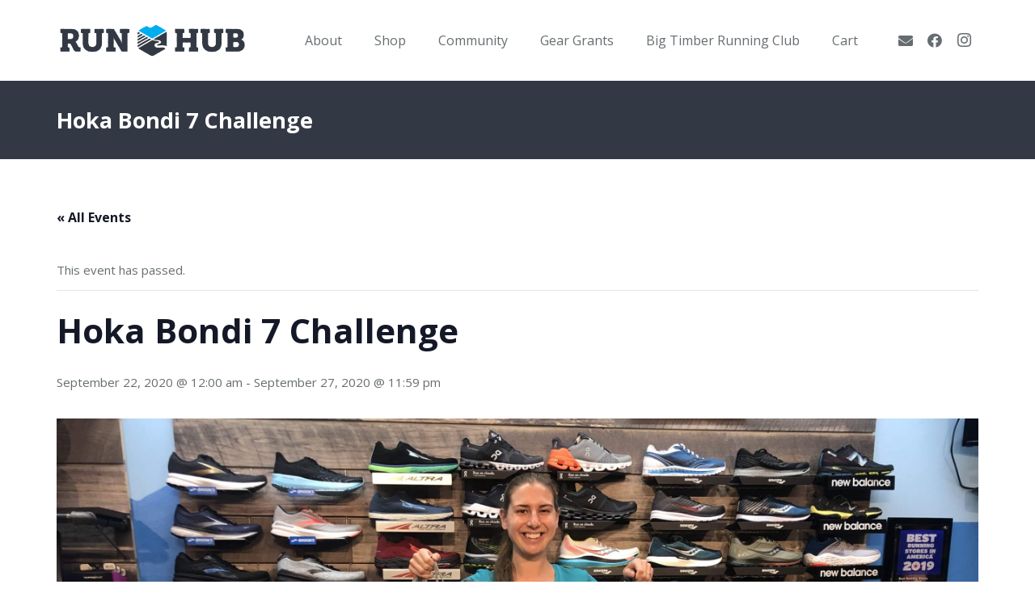

--- FILE ---
content_type: text/html; charset=UTF-8
request_url: https://runhubnw.com/event/hoka-bondi-7-challenge/
body_size: 35067
content:
<!DOCTYPE HTML>
<html lang="en-US">
<head>
	<meta charset="UTF-8">
	<link rel='preload'  href='https://runhubnw.com/app/plugins/the-events-calendar/vendor/bootstrap-datepicker/css/bootstrap-datepicker.standalone.min.css?ver=6.15.13' data-rocket-async="style" as="style" onload="this.onload=null;this.rel='stylesheet'" onerror="this.removeAttribute('data-rocket-async')"  media='all' />
<link data-minify="1" rel='preload'  href='https://runhubnw.com/app/cache/min/1/app/plugins/event-tickets/common/build/css/variables-skeleton.css?ver=1768593087' data-rocket-async="style" as="style" onload="this.onload=null;this.rel='stylesheet'" onerror="this.removeAttribute('data-rocket-async')"  media='all' />
<link data-minify="1" rel='preload'  href='https://runhubnw.com/app/cache/min/1/app/plugins/event-tickets/common/build/css/common-skeleton.css?ver=1768593087' data-rocket-async="style" as="style" onload="this.onload=null;this.rel='stylesheet'" onerror="this.removeAttribute('data-rocket-async')"  media='all' />
<link rel='preload'  href='https://runhubnw.com/app/plugins/event-tickets/common/vendor/tooltipster/tooltipster.bundle.min.css?ver=6.10.1' data-rocket-async="style" as="style" onload="this.onload=null;this.rel='stylesheet'" onerror="this.removeAttribute('data-rocket-async')"  media='all' />
<link data-minify="1" rel='preload'  href='https://runhubnw.com/app/cache/min/1/app/plugins/the-events-calendar/build/css/views-skeleton.css?ver=1768593087' data-rocket-async="style" as="style" onload="this.onload=null;this.rel='stylesheet'" onerror="this.removeAttribute('data-rocket-async')"  media='all' />
<link data-minify="1" rel='preload'  href='https://runhubnw.com/app/cache/min/1/app/plugins/event-tickets/common/build/css/variables-full.css?ver=1768593087' data-rocket-async="style" as="style" onload="this.onload=null;this.rel='stylesheet'" onerror="this.removeAttribute('data-rocket-async')"  media='all' />
<link data-minify="1" rel='preload'  href='https://runhubnw.com/app/cache/min/1/app/plugins/event-tickets/common/build/css/common-full.css?ver=1768593087' data-rocket-async="style" as="style" onload="this.onload=null;this.rel='stylesheet'" onerror="this.removeAttribute('data-rocket-async')"  media='all' />
<link data-minify="1" rel='preload'  href='https://runhubnw.com/app/cache/min/1/app/plugins/the-events-calendar/build/css/views-full.css?ver=1768593087' data-rocket-async="style" as="style" onload="this.onload=null;this.rel='stylesheet'" onerror="this.removeAttribute('data-rocket-async')"  media='all' />
<link rel='stylesheet' id='tribe-events-views-v2-print-css' href='https://runhubnw.com/app/plugins/the-events-calendar/build/css/views-print.css?ver=6.15.13' media='print' />
<link rel='stylesheet' id='tribe-events-pro-views-v2-print-css' href='https://runhubnw.com/app/plugins/events-calendar-pro/build/css/views-print.css?ver=7.7.11' media='print' />
<meta name='robots' content='index, follow, max-image-preview:large, max-snippet:-1, max-video-preview:-1' />

	<!-- This site is optimized with the Yoast SEO plugin v26.6 - https://yoast.com/wordpress/plugins/seo/ -->
	<title>Hoka Bondi 7 Challenge - Run Hub Northwest</title>
<link data-rocket-preload as="style" href="https://fonts.googleapis.com/css?family=Open%20Sans%3A400%2C700&#038;display=swap" rel="preload">
<link href="https://fonts.googleapis.com/css?family=Open%20Sans%3A400%2C700&#038;display=swap" media="print" onload="this.media=&#039;all&#039;" rel="stylesheet">
<noscript data-wpr-hosted-gf-parameters=""><link rel="stylesheet" href="https://fonts.googleapis.com/css?family=Open%20Sans%3A400%2C700&#038;display=swap"></noscript>
<style id="rocket-critical-css">:root{--tec-grid-gutter:48px;--tec-grid-gutter-negative:calc(var(--tec-grid-gutter)*-1);--tec-grid-gutter-half:calc(var(--tec-grid-gutter)/2);--tec-grid-gutter-half-negative:calc(var(--tec-grid-gutter-half)*-1);--tec-grid-gutter-small:42px;--tec-grid-gutter-small-negative:calc(var(--tec-grid-gutter-small)*-1);--tec-grid-gutter-small-half:calc(var(--tec-grid-gutter-small)/2);--tec-grid-gutter-small-half-negative:calc(var(--tec-grid-gutter-small-half)*-1);--tec-grid-gutter-page:42px;--tec-grid-gutter-page-small:19.5px;--tec-grid-width-default:1176px;--tec-grid-width-min:320px;--tec-grid-width:calc(var(--tec-grid-width-default) + var(--tec-grid-gutter-page)*2);--tec-grid-width-1-of-2:50%;--tec-grid-width-1-of-3:33.333%;--tec-grid-width-1-of-4:25%;--tec-grid-width-1-of-5:20%;--tec-grid-width-1-of-7:14.285%;--tec-grid-width-1-of-8:12.5%;--tec-grid-width-1-of-9:11.111%;--grid-gutter:var(--tec-grid-gutter);--grid-gutter-negative:var(--tec-grid-gutter-negative);--grid-gutter-half:var(--tec-grid-gutter-half);--grid-gutter-half-negative:var(--tec-grid-gutter-half-negative);--grid-gutter-small:var(--tec-grid-gutter-small);--grid-gutter-small-negative:var(--tec-grid-gutter-small-negative);--grid-gutter-small-half:var(--tec-grid-gutter-small-half);--grid-gutter-small-half-negative:var(--tec-grid-gutter-small-half-negative);--grid-gutter-page:var(--tec-grid-gutter-page);--grid-gutter-page-small:var(--tec-grid-gutter-page-small);--grid-width-default:var(--tec-grid-width-default);--grid-width-min:var(--tec-grid-width-min);--grid-width:var(--tec-grid-width);--grid-width-1-of-2:var(--tec-grid-width-1-of-2);--grid-width-1-of-3:var(--tec-grid-width-1-of-3);--grid-width-1-of-4:var(--tec-grid-width-1-of-4);--grid-width-1-of-5:var(--tec-grid-width-1-of-5);--grid-width-1-of-7:var(--tec-grid-width-1-of-7);--grid-width-1-of-8:var(--tec-grid-width-1-of-8);--grid-width-1-of-9:var(--tec-grid-width-1-of-9);--tec-spacer-0:4px;--tec-spacer-1:8px;--tec-spacer-2:12px;--tec-spacer-3:16px;--tec-spacer-4:20px;--tec-spacer-5:24px;--tec-spacer-6:28px;--tec-spacer-7:32px;--tec-spacer-8:40px;--tec-spacer-9:48px;--tec-spacer-10:56px;--tec-spacer-11:64px;--tec-spacer-12:80px;--tec-spacer-13:96px;--tec-spacer-14:160px;--spacer-0:var(--tec-spacer-0);--spacer-1:var(--tec-spacer-1);--spacer-2:var(--tec-spacer-2);--spacer-3:var(--tec-spacer-3);--spacer-4:var(--tec-spacer-4);--spacer-5:var(--tec-spacer-5);--spacer-6:var(--tec-spacer-6);--spacer-7:var(--tec-spacer-7);--spacer-8:var(--tec-spacer-8);--spacer-9:var(--tec-spacer-9);--spacer-10:var(--tec-spacer-10);--spacer-11:var(--tec-spacer-11);--spacer-12:var(--tec-spacer-12);--spacer-13:var(--tec-spacer-13);--spacer-14:var(--tec-spacer-14);--tec-z-index-spinner-container:100;--tec-z-index-views-selector:30;--tec-z-index-dropdown:30;--tec-z-index-events-bar-button:20;--tec-z-index-search:10;--tec-z-index-filters:9;--tec-z-index-scroller:7;--tec-z-index-week-event-hover:5;--tec-z-index-map-event-hover:5;--tec-z-index-map-event-hover-actions:6;--tec-z-index-multiday-event:5;--tec-z-index-multiday-event-bar:2;--z-index-spinner-container:var(--tec-z-index-spinner-container);--z-index-views-selector:var(--tec-z-index-views-selector);--z-index-dropdown:var(--tec-z-index-dropdown);--z-index-events-bar-button:var(--tec-z-index-events-bar-button);--z-index-search:var(--tec-z-index-search);--z-index-filters:var(--tec-z-index-filters);--z-index-scroller:var(--tec-z-index-scroller);--z-index-week-event-hover:var(--tec-z-index-week-event-hover);--z-index-map-event-hover:var(--tec-z-index-map-event-hover);--z-index-map-event-hover-actions:var(--tec-z-index-map-event-hover-actions);--z-index-multiday-event:var(--tec-z-index-multiday-event);--z-index-multiday-event-bar:var(--tec-z-index-multiday-event-bar);--tec-color-text-primary:#141827;--tec-color-text-primary-light:rgba(20,24,39,.62);--tec-color-text-secondary:#5d5d5d;--tec-color-text-disabled:#d5d5d5;--tec-color-text-events-title:var(--tec-color-text-primary);--tec-color-text-event-title:var(--tec-color-text-events-title);--tec-color-text-event-date:var(--tec-color-text-primary);--tec-color-text-secondary-event-date:var(--tec-color-text-secondary);--tec-color-icon-primary:#5d5d5d;--tec-color-icon-primary-alt:#757575;--tec-color-icon-secondary:#bababa;--tec-color-icon-active:#141827;--tec-color-icon-disabled:#d5d5d5;--tec-color-icon-focus:#334aff;--tec-color-icon-error:#da394d;--tec-color-event-icon:#141827;--tec-color-event-icon-hover:#334aff;--tec-color-accent-primary:#334aff;--tec-color-accent-primary-hover:rgba(51,74,255,.8);--tec-color-accent-primary-active:rgba(51,74,255,.9);--tec-color-accent-primary-background:rgba(51,74,255,.07);--tec-color-accent-secondary:#141827;--tec-color-accent-secondary-hover:rgba(20,24,39,.8);--tec-color-accent-secondary-active:rgba(20,24,39,.9);--tec-color-accent-secondary-background:rgba(20,24,39,.07);--tec-color-button-primary:var(--tec-color-accent-primary);--tec-color-button-primary-hover:var(--tec-color-accent-primary-hover);--tec-color-button-primary-active:var(--tec-color-accent-primary-active);--tec-color-button-primary-background:var(--tec-color-accent-primary-background);--tec-color-button-secondary:var(--tec-color-accent-secondary);--tec-color-button-secondary-hover:var(--tec-color-accent-secondary-hover);--tec-color-button-secondary-active:var(--tec-color-accent-secondary-active);--tec-color-button-secondary-background:var(--tec-color-accent-secondary-background);--tec-color-link-primary:var(--tec-color-text-primary);--tec-color-link-accent-hover:rgba(51,74,255,.8);--tec-color-border-default:#d5d5d5;--tec-color-border-secondary:#e4e4e4;--tec-color-border-tertiary:#7d7d7d;--tec-color-border-hover:#5d5d5d;--tec-color-border-active:#141827;--tec-color-background:#fff;--tec-color-background-events:transparent;--tec-color-background-transparent:hsla(0,0%,100%,.6);--tec-color-background-secondary:#f7f6f6;--tec-color-background-messages:rgba(20,24,39,.07);--tec-color-background-secondary-hover:#f0eeee;--tec-color-background-error:rgba(218,57,77,.08);--tec-color-box-shadow:rgba(0,0,0,.14);--tec-color-box-shadow-secondary:rgba(0,0,0,.1);--tec-color-scroll-track:rgba(0,0,0,.25);--tec-color-scroll-bar:rgba(0,0,0,.5);--tec-color-background-primary-multiday:rgba(51,74,255,.24);--tec-color-background-primary-multiday-hover:rgba(51,74,255,.34);--tec-color-background-secondary-multiday:rgba(20,24,39,.24);--tec-color-background-secondary-multiday-hover:rgba(20,24,39,.34);--tec-color-accent-primary-week-event:rgba(51,74,255,.1);--tec-color-accent-primary-week-event-hover:rgba(51,74,255,.2);--tec-color-accent-primary-week-event-featured:rgba(51,74,255,.04);--tec-color-accent-primary-week-event-featured-hover:rgba(51,74,255,.14);--tec-color-background-secondary-datepicker:var(--tec-color-background-secondary);--tec-color-accent-primary-background-datepicker:var(--tec-color-accent-primary-background);--color-text-primary:var(--tec-color-text-primary);--color-text-primary-light:var(--tec-color-text-primary-light);--color-text-secondary:var(--tec-color-text-secondary);--color-text-disabled:var(--tec-color-text-disabled);--color-icon-primary:var(--tec-color-icon-primary);--color-icon-primary-alt:var(--tec-color-icon-primary);--color-icon-secondary:var(--tec-color-icon-secondary);--color-icon-active:var(--tec-color-icon-active);--color-icon-disabled:var(--tec-color-icon-disabled);--color-icon-focus:var(--tec-color-icon-focus);--color-icon-error:var(--tec-color-icon-error);--color-accent-primary:var(--tec-color-accent-primary);--color-accent-primary-hover:var(--tec-color-accent-primary-hover);--color-accent-primary-active:var(--tec-color-accent-primary-active);--color-accent-primary-background:var(--tec-color-accent-primary-background);--color-accent-primary-multiday:var(--tec-color-accent-primary-multiday);--color-accent-primary-multiday-hover:var(--tec-color-accent-primary-multiday-hover);--color-accent-primary-week-event:var(--tec-color-accent-primary-week-event);--color-accent-primary-week-event-hover:var(--tec-color-accent-primary-week-event-hover);--color-accent-primary-week-event-featured:var(--tec-color-accent-primary-week-event-featured);--color-accent-primary-week-event-featured-hover:var(--tec-color-accent-primary-week-event-featured-hover);--color-accent-secondary:var(--tec-color-accent-secondary);--color-accent-secondary-hover:var(--tec-color-accent-secondary-hover);--color-accent-secondary-active:var(--tec-color-accent-secondary-active);--color-accent-secondary-background:var(--tec-color-accent-secondary-background);--color-border-default:var(--tec-color-border-default);--color-border-secondary:var(--tec-color-border-secondary);--color-border-tertiary:var(--tec-color-border-tertiary);--color-border-hover:var(--tec-color-border-hover);--color-border-active:var(--tec-color-border-active);--color-background:var(--tec-color-background);--color-background-transparent:var(--tec-color-background-transparent);--color-background-secondary:var(--tec-color-background-secondary);--color-background-messages:var(--tec-color-background-messages);--color-background-secondary-hover:var(--tec-color-background-secondary-hover);--color-background-error:var(--tec-color-icon-error);--color-box-shadow:var(--tec-color-box-shadow);--color-box-shadow-secondary:var(--tec-color-box-shadow-secondary);--color-scroll-track:var(--tec-color-scroll-track);--color-scroll-bar:var(--tec-color-scroll-bar)}:root{--tec-border-radius-default:4px;--tec-border-width-week-event:2px;--border-radius-default:var(--tec-border-radius-default);--border-width-week-event:var(--tec-border-width-week-event);--tec-box-shadow-default:0 2px 5px 0 var(--tec-color-box-shadow);--tec-box-shadow-tooltip:0 2px 12px 0 var(--tec-color-box-shadow);--tec-box-shadow-card:0 1px 6px 2px var(--tec-color-box-shadow);--tec-box-shadow-multiday:16px 6px 6px -2px var(--tec-color-box-shadow-secondary);--box-shadow-default:var(--tec-box-shadow-default);--box-shadow-tooltip:var(--tec-box-shadow-tooltip);--box-shadow-card:var(--tec-box-shadow-card);--box-shadow-multiday:var(--tec-box-shadow-multiday);--tec-form-color-background:var(--tec-color-background);--tec-form-color-border-default:var(--tec-color-text-primary);--tec-form-color-border-active:var(--tec-color-accent-secondary);--tec-form-color-border-secondary:var(--tec-color-border-tertiary);--tec-form-color-accent-primary:var(--tec-color-accent-primary);--tec-form-box-shadow-default:var(--tec-box-shadow-default);--form-color-background:var(--tec-form-color-background);--form-color-border-default:var(--tec-form-color-border-default);--form-color-border-active:var(--tec-form-color-border-active);--form-color-border-secondary:var(--tec-form-color-border-secondary);--form-color-accent-primary:var(--tec-form-color-accent-primary);--form-box-shadow-default:var(--tec-form-box-shadow-default);--tec-opacity-background:0.07;--tec-opacity-select-highlighted:0.3;--tec-opacity-icon-hover:0.8;--tec-opacity-icon-active:0.9;--tec-opacity-default:1;--opacity-background:var(--tec-opacity-background);--opacity-select-highlighted:var(--tec-opacity-select-highlighted);--opacity-icon-hover:var(--tec-opacity-icon-hover);--opacity-icon-active:var(--tec-opacity-icon-active);--opacity-default:var(--tec-opacity-default);--tec-font-family-sans-serif:"Helvetica Neue",Helvetica,-apple-system,BlinkMacSystemFont,Roboto,Arial,sans-serif;--tec-font-weight-regular:400;--tec-font-weight-bold:700;--tec-font-size-0:11px;--tec-font-size-1:12px;--tec-font-size-2:14px;--tec-font-size-3:16px;--tec-font-size-4:18px;--tec-font-size-5:20px;--tec-font-size-6:22px;--tec-font-size-7:24px;--tec-font-size-8:28px;--tec-font-size-9:32px;--tec-font-size-10:42px;--tec-line-height-0:1.38;--tec-line-height-1:1.42;--tec-line-height-2:1.5;--tec-line-height-3:1.62;--font-family-sans-serif:var(--tec-font-family-sans-serif);--font-family-base:var(--tec-font-family-sans-serif);--font-weight-regular:var(--tec-font-weight-regular);--font-weight-bold:var(--tec-font-weight-bold);--font-size-0:var(--tec-font-size-0);--font-size-1:var(--tec-font-size-1);--font-size-2:var(--tec-font-size-2);--font-size-3:var(--tec-font-size-3);--font-size-4:var(--tec-font-size-4);--font-size-5:var(--tec-font-size-5);--font-size-6:var(--tec-font-size-6);--font-size-7:var(--tec-font-size-7);--font-size-8:var(--tec-font-size-8);--font-size-9:var(--tec-font-size-9);--font-size-10:var(--tec-font-size-10);--line-height-0:var(--tec-line-height-0);--line-height-1:var(--tec-line-height-1);--line-height-2:var(--tec-line-height-2);--line-height-3:var(--tec-line-height-3)}:root{--tec-color-text-events-title-day:var(--tec-color-text-events-title);--tec-color-text-events-title-latest-past:var(--tec-color-text-events-title);--tec-color-text-event-title-list:var(--tec-color-text-events-title);--tec-color-text-events-title-month-multiday:var(--tec-color-text-events-title);--tec-color-text-events-title-widget-list:var(--tec-color-text-events-title);--tec-color-text-event-date-secondary-month:var(--tec-color-text-event-date-secondary);--tec-color-text-event-date-secondary-month-mobile:var(--tec-color-text-event-date-secondary-month);--tec-color-text-day-of-week-month:var(--tec-color-text-secondary);--tec-color-day-marker-month:var(--tec-color-text-primary);--tec-color-day-marker-month-hover:var(--tec-color-text-primary-hover);--tec-color-day-marker-month-active:var(--tec-color-text-primary-active);--tec-color-day-marker-current-month:var(--tec-color-day-marker-month);--tec-color-day-marker-current-month-hover:var(--tec-color-day-marker-month-hover);--tec-color-day-marker-current-month-active:var(--tec-color-day-marker-month-active);--tec-color-day-marker-past-month:var(--tec-color-text-primary);--tec-color-day-marker-past-month-hover:var(--tec-color-day-marker-past-month);--tec-color-day-marker-past-month-active:var(--tec-color-day-marker-past-month);--tec-color-text-day-of-week-week:var(--tec-color-text-secondary);--tec-border-radius-month-multiday:9.5px;--tec-color-border-secondary-month-grid:var(--tec-color-border-secondary);--tec-color-border-active-month-grid-hover:var(--tec-color-border-active);--tec-color-background-month-grid:transparent;--tec-color-background-tooltip:var(--tec-color-background);--tec-color-text-events-bar-input:var(--tec-color-text-primary);--tec-color-text-events-bar-input-placeholder:var(--tec-color-text-secondary);--tec-opacity-events-bar-input-placeholder:var(--tec-opacity-default);--tec-color-border-events-bar:var(--tec-color-border-secondary);--tec-color-background-events-bar:var(--tec-color-background);--tec-color-background-view-selector:var(--tec-color-background-events-bar);--tec-color-background-view-selector-tabs:var(--tec-color-background-view-selector);--tec-color-background-view-selector-list-item-hover:var(--tec-color-background-secondary);--tec-color-background-subscribe-list-item-hover:var(--tec-color-background-secondary);--tec-color-text-view-selector-list-item:var(--tec-color-text-primary);--tec-color-text-view-selector-list-item-hover:var(--tec-color-accent-secondary-hover);--tec-color-background-search-container:var(--tec-color-background-events-bar);--tec-color-text-events-bar-submit-button:var(--tec-color-background);--tec-color-text-events-bar-submit-button-active:var(--tec-color-text-events-bar-submit-button);--tec-color-text-events-bar-submit-button-hover:var(--tec-color-text-events-bar-submit-button);--tec-color-background-events-bar-submit-button:var(--tec-color-button-primary);--tec-color-background-events-bar-submit-button-hover:var(--tec-color-button-primary-hover);--tec-color-background-events-bar-submit-button-active:var(--tec-color-button-primary-active);--tec-color-icon-events-bar:var(--tec-color-icon-primary);--tec-color-icon-events-bar-active:var(--tec-color-icon-active);--tec-color-icon-events-bar-hover:var(--tec-color-icon-hover)}:root{--tec-color-recurring-icon-month:var(--tec-color-text-primary);--tec-color-recurring-icon-month-hover:var(--tec-color-text-primary);--tec-color-recurring-icon-month-multiday:var(--tec-color-text-primary);--tec-color-recurring-icon-month-multiday-hover:var(--tec-color-text-primary);--tec-color-recurring-icon-list:var(--tec-color-text-primary);--tec-color-recurring-icon-list-hover:var(--tec-color-text-primary);--tec-color-recurring-icon-day:var(--tec-color-text-primary);--tec-color-recurring-icon-day-hover:var(--tec-color-text-primary);--tec-color-recurring-icon-week:var(--tec-color-text-primary);--tec-color-recurring-icon-week-hover:var(--tec-color-text-primary);--tec-color-recurring-icon-week-multiday:var(--tec-color-text-primary);--tec-color-recurring-icon-week-multiday-hover:var(--tec-color-text-primary);--tec-color-recurring-icon-photo:var(--tec-color-text-primary);--tec-color-recurring-icon-photo-hover:var(--tec-color-text-primary);--tec-color-recurring-icon-map:var(--tec-color-text-primary);--tec-color-recurring-icon-map-hover:var(--tec-color-text-primary)}:root{--tec-color-twentyseventeen-dark-background:#222;--color-twentyseventeen-dark-background:var(--tec-color-twentyseventeen-dark-background,#222)}:root{--tec-featured-event-bg:#0ea0d7;--tec-twentynineteen-font--body:"NonBreakingSpaceOverride","Hoefler Text","Baskerville Old Face",Garamond,"Times New Roman",serif;--tec-twentynineteen-font--heading:-apple-system,BlinkMacSystemFont,"Segoe UI","Roboto","Oxygen","Ubuntu","Cantarell","Fira Sans","Droid Sans","Helvetica Neue",sans-serif;--tec-twentynineteen-font--code:Menlo,monaco,Consolas,Lucida Console,monospace;--tec-twentynineteen-font--pre:"Courier 10 Pitch",Courier,monospace}.tribe-events-single ul.tribe-related-events .recurringinfo .tribe-events-divider{display:none}:root{--tec-color-text-primary:#141827;--tec-featured-event-bg:#0ea0d7;--tec-twentynineteen-font--body:"NonBreakingSpaceOverride","Hoefler Text","Baskerville Old Face",Garamond,"Times New Roman",serif;--tec-twentynineteen-font--heading:-apple-system,BlinkMacSystemFont,"Segoe UI","Roboto","Oxygen","Ubuntu","Cantarell","Fira Sans","Droid Sans","Helvetica Neue",sans-serif;--tec-twentynineteen-font--code:Menlo,monaco,Consolas,Lucida Console,monospace;--tec-twentynineteen-font--pre:"Courier 10 Pitch",Courier,monospace}#tribe-events{background-color:var(--tec-color-background-events);padding:40px 20px 20px}.tribe-events-back{margin:0 0 20px}#tribe-events-content a{color:var(--tec-color-link-accent);text-decoration:none}.tribe-events-back a{text-decoration:none}.tribe-events-schedule h2{display:inline-block;margin-bottom:0;color:var(--tec-color-text-event-date);font-size:1.2em;font-style:normal;font-weight:700;line-height:normal}.tribe-clearfix{zoom:1}.tribe-clearfix:after,.tribe-clearfix:before{content:"";display:table}.tribe-clearfix:after{clear:both}#tribe-events-content .tribe-events-abbr{border-bottom:0}.tribe-events-spinner-medium{height:24px;width:24px}.tribe-events-ajax-loading{background:#666;border-radius:5px;box-shadow:none;display:none;left:50%;margin-left:-27px;padding:15px;position:absolute;top:150px;z-index:10}#tribe-events-content{margin-bottom:48px;padding:2px 0;position:relative}.single-tribe_events .tribe-events-single-event-title{color:var(--tec-color-text-event-title);font-size:1.7em;line-height:1;margin:0;padding:0}.tribe-events-schedule{margin:20px 0 0;vertical-align:middle}.recurring-info-tooltip{background-color:#f9f9f9;border:1px solid #666;bottom:30px;color:#333;display:none;left:3px;line-height:1.4;position:absolute;width:320px;z-index:1001}.tribe-events-tooltip .tribe-events-arrow{background-image:url(https://runhubnw.com/app/plugins/the-events-calendar/src/resources/images/tribe-tooltips.png);background-position:0 0;background-repeat:no-repeat;background-size:44px 19px;bottom:-11px;display:block;height:11px;left:20px;position:absolute;width:18px}.recurring-info-tooltip{left:auto;right:3px}.recurring-info-tooltip.tribe-events-tooltip{left:10px;padding-bottom:.8em;width:200px}.tribe-events-tooltip .tribe-events-event-body{font-size:11px;font-weight:400;padding:3px 6px 6px}@media (-o-min-device-pixel-ratio:2/1),(-webkit-min-device-pixel-ratio:2),(min--moz-device-pixel-ratio:2),(min-device-pixel-ratio:2){.tribe-events-tooltip .tribe-events-arrow{background-image:url(https://runhubnw.com/app/plugins/the-events-calendar/src/resources/images/tribe-tooltips@2x.png)}}:root{--tec-featured-event-bg:#0ea0d7}.tribe-events-back a{font-size:15px;font-weight:700}.tribe-events-divider{display:none}.event-is-recurring .tribe-events-divider{display:inline}.tribe-events-schedule{margin:1em 0 1.5em}.recurring-info-tooltip{border:0;background-color:#fff;color:#606060;padding:.75em 1em 0;box-shadow:3px 4px 21px rgba(0,0,0,.38)}.tribe-events-tooltip .tribe-events-arrow{width:20px;height:7px;background-image:url(https://runhubnw.com/app/plugins/the-events-calendar/src/resources/images/tribe-theme/tribe-theme-tooltips.png);background-size:37px 20px;bottom:-7px}.tribe-events-tooltip .tribe-events-event-body{font-size:11px;padding:0}@media (-o-min-device-pixel-ratio:2/1),(-webkit-min-device-pixel-ratio:2),(min--moz-device-pixel-ratio:2),(min-device-pixel-ratio:2){.tribe-events-tooltip .tribe-events-arrow{background-image:url(https://runhubnw.com/app/plugins/the-events-calendar/src/resources/images/tribe-theme/tribe-theme-tooltips@2x.png)}}.tribe-block__event-price{display:flex;align-items:center;font-weight:700}.tribe-block__events-link .tribe-block__btn--link img{flex:none;margin-bottom:2px;margin-right:7px}.tribe-block__venue{display:flex;justify-content:space-between;width:100%;position:relative}.tribe-block__venue__meta{width:100%;flex-basis:100%}.tribe-block__venue.tribe-block__venue--has-map .tribe-block__venue__map,.tribe-block__venue.tribe-block__venue--has-map .tribe-block__venue__meta{width:49%;flex-basis:49%}.tribe-block__venue .tribe-block__venue__meta .tribe-block__venue__name{display:flex}.tribe-block__venue .tribe-block__venue__meta .tribe-block__venue__name h3{font-size:1.3125rem;font-weight:700;margin:0 0 4px;width:100%}.tribe-block__venue .tribe-block__venue__meta .tribe-block__venue__address{font-style:normal;margin-bottom:20px}.tribe-block__venue .tribe-block__venue__meta .tribe-block__venue__address{color:#545d66;font-size:1rem;line-height:1.5;letter-spacing:.13px}.tribe-block__venue .tribe-block__venue__map{display:flex;align-items:center;justify-content:center;text-align:center;position:relative;min-height:270px}h2.tribe-events-schedule__datetime{display:block;font-style:normal;font-family:Helvetica,sans-serif;font-weight:700;line-height:normal;margin-bottom:0;margin-top:0}.tribe-events-schedule__date{font-size:21px}.tribe-events-schedule__time{font-size:19px}.tribe-events-schedule__separator{color:#b9bec2;font-size:15px;font-weight:500}.single-tribe_events .tribe-blocks-editor .tribe-events-single-event-title{font-size:revert;line-height:revert}.tribe-block__venue{border-top:1px solid var(--tec-color-border-default);flex-direction:column-reverse;font-family:var(--tec-font-family-sans-serif);justify-content:flex-start;padding:22.5px 0}.tribe-block__venue.tribe-block__venue--has-map .tribe-block__venue__map,.tribe-block__venue.tribe-block__venue--has-map .tribe-block__venue__meta{flex:none;width:100%}.tribe-block__venue .tribe-block__venue__meta{margin-top:24px}.tribe-block__venue .tribe-block__venue__meta .tribe-block__venue__name h3{font-size:var(--tec-font-size-3);font-weight:400;letter-spacing:normal;line-height:1.64}.tribe-block__venue .tribe-block__venue__meta .tribe-block__venue__address{margin-bottom:0}.tribe-block__venue .tribe-block__venue__meta .tribe-block__venue__address .tribe-region.tribe-events-abbr{text-decoration:none}.tribe-block__venue .tribe-block__venue__meta .tribe-block__venue__address{color:var(--tec-color-text-primary);font-weight:400;letter-spacing:normal;line-height:1.64}.tribe-block__events-link .tribe-block__btn--link img{display:none}.tribe-block__event-price{font-family:var(--tec-font-family-sans-serif);padding:20px 0 10px}@media screen and (min-width:768px){.tribe-block__venue{flex-direction:row;padding:32px 0}.tribe-block__venue.tribe-block__venue--has-map .tribe-block__venue__map,.tribe-block__venue.tribe-block__venue--has-map .tribe-block__venue__meta{width:50%}.tribe-block__venue .tribe-block__venue__meta{margin-top:0}}@media screen and (min-width:1200px){.tribe-block__venue.tribe-block__venue--has-map .tribe-block__venue__meta{margin-right:20px;width:35%}}:root{--woocommerce:#a46497;--wc-green:#7ad03a;--wc-red:#a00;--wc-orange:#ffba00;--wc-blue:#2ea2cc;--wc-primary:#a46497;--wc-primary-text:white;--wc-secondary:#ebe9eb;--wc-secondary-text:#515151;--wc-highlight:#77a464;--wc-highligh-text:white;--wc-content-bg:#fff;--wc-subtext:#767676}body{-moz-osx-font-smoothing:grayscale;-webkit-font-smoothing:antialiased}a{text-decoration-thickness:1px;text-underline-offset:0.25ch}:root{--swiper-theme-color:#007aff}:root{--swiper-navigation-size:44px}</style>
	<link rel="canonical" href="https://runhubnw.com/event/hoka-bondi-7-challenge/" />
	<meta property="og:locale" content="en_US" />
	<meta property="og:type" content="article" />
	<meta property="og:title" content="Hoka Bondi 7 Challenge - Run Hub Northwest" />
	<meta property="og:description" content="To celebrate the update of the uber-cushioned, ever-popular Hoka Bondi, Run Hub is partnering with Hoka One One to give away one free pair of Bondi 7s! To be entered..." />
	<meta property="og:url" content="https://runhubnw.com/event/hoka-bondi-7-challenge/" />
	<meta property="og:site_name" content="Run Hub Northwest" />
	<meta property="article:publisher" content="https://www.facebook.com/RunHubNW/" />
	<meta property="og:image" content="https://cdn.runhubnw.com/app/uploads/2020/09/22144057/IMG-4713-scaled.jpg" />
	<meta property="og:image:width" content="2560" />
	<meta property="og:image:height" content="1920" />
	<meta property="og:image:type" content="image/jpeg" />
	<meta name="twitter:card" content="summary_large_image" />
	<meta name="twitter:site" content="@RunHubNW" />
	<meta name="twitter:label1" content="Est. reading time" />
	<meta name="twitter:data1" content="1 minute" />
	<script type="application/ld+json" class="yoast-schema-graph">{"@context":"https://schema.org","@graph":[{"@type":"WebPage","@id":"https://runhubnw.com/event/hoka-bondi-7-challenge/","url":"https://runhubnw.com/event/hoka-bondi-7-challenge/","name":"Hoka Bondi 7 Challenge - Run Hub Northwest","isPartOf":{"@id":"https://runhubnw.com/#website"},"primaryImageOfPage":{"@id":"https://runhubnw.com/event/hoka-bondi-7-challenge/#primaryimage"},"image":{"@id":"https://runhubnw.com/event/hoka-bondi-7-challenge/#primaryimage"},"thumbnailUrl":"https://cdn.runhubnw.com/app/uploads/2020/09/22144057/IMG-4713-scaled.jpg","datePublished":"2020-09-22T22:36:10+00:00","breadcrumb":{"@id":"https://runhubnw.com/event/hoka-bondi-7-challenge/#breadcrumb"},"inLanguage":"en-US","potentialAction":[{"@type":"ReadAction","target":["https://runhubnw.com/event/hoka-bondi-7-challenge/"]}]},{"@type":"ImageObject","inLanguage":"en-US","@id":"https://runhubnw.com/event/hoka-bondi-7-challenge/#primaryimage","url":"https://cdn.runhubnw.com/app/uploads/2020/09/22144057/IMG-4713-scaled.jpg","contentUrl":"https://cdn.runhubnw.com/app/uploads/2020/09/22144057/IMG-4713-scaled.jpg","width":2560,"height":1920},{"@type":"BreadcrumbList","@id":"https://runhubnw.com/event/hoka-bondi-7-challenge/#breadcrumb","itemListElement":[{"@type":"ListItem","position":1,"name":"Home","item":"https://runhubnw.com/"},{"@type":"ListItem","position":2,"name":"Events","item":"https://runhubnw.com/event-calendar/"},{"@type":"ListItem","position":3,"name":"Hoka Bondi 7 Challenge"}]},{"@type":"WebSite","@id":"https://runhubnw.com/#website","url":"https://runhubnw.com/","name":"Run Hub Northwest","description":"Supporting a Community of Active Living","publisher":{"@id":"https://runhubnw.com/#organization"},"potentialAction":[{"@type":"SearchAction","target":{"@type":"EntryPoint","urlTemplate":"https://runhubnw.com/?s={search_term_string}"},"query-input":{"@type":"PropertyValueSpecification","valueRequired":true,"valueName":"search_term_string"}}],"inLanguage":"en-US"},{"@type":"Organization","@id":"https://runhubnw.com/#organization","name":"Run Hub Northwest","url":"https://runhubnw.com/","logo":{"@type":"ImageObject","inLanguage":"en-US","@id":"https://runhubnw.com/#/schema/logo/image/","url":"https://cdn.runhubnw.com/app/uploads/2018/12/08115936/RWNW-Logo-Mark-2.png","contentUrl":"https://cdn.runhubnw.com/app/uploads/2018/12/08115936/RWNW-Logo-Mark-2.png","width":600,"height":600,"caption":"Run Hub Northwest"},"image":{"@id":"https://runhubnw.com/#/schema/logo/image/"},"sameAs":["https://www.facebook.com/RunHubNW/","https://x.com/RunHubNW","https://www.instagram.com/runhubnw/?hl=en"]},{"@type":"Event","name":"Hoka Bondi 7 Challenge","description":"To celebrate the update of the uber-cushioned, ever-popular Hoka Bondi, Run Hub is partnering with Hoka One One to give away one free pair of Bondi 7s! To be entered...","image":{"@id":"https://runhubnw.com/event/hoka-bondi-7-challenge/#primaryimage"},"url":"https://runhubnw.com/event/hoka-bondi-7-challenge/","eventAttendanceMode":"https://schema.org/OfflineEventAttendanceMode","eventStatus":"https://schema.org/EventScheduled","startDate":"2020-09-22T00:00:00-07:00","endDate":"2020-09-27T23:59:00-07:00","@id":"https://runhubnw.com/event/hoka-bondi-7-challenge/#event","mainEntityOfPage":{"@id":"https://runhubnw.com/event/hoka-bondi-7-challenge/"}}]}</script>
	<!-- / Yoast SEO plugin. -->


<link rel='dns-prefetch' href='//static.klaviyo.com' />
<link rel='dns-prefetch' href='//connect.facebook.net' />
<link rel='dns-prefetch' href='//www.googletagmanager.com' />
<link rel='dns-prefetch' href='//fonts.googleapis.com' />
<link href='https://fonts.gstatic.com' crossorigin rel='preconnect' />
<link rel="alternate" type="application/rss+xml" title="Run Hub Northwest &raquo; Feed" href="https://runhubnw.com/feed/" />
<link rel="alternate" type="application/rss+xml" title="Run Hub Northwest &raquo; Comments Feed" href="https://runhubnw.com/comments/feed/" />
<link rel="alternate" type="text/calendar" title="Run Hub Northwest &raquo; iCal Feed" href="https://runhubnw.com/event-calendar/?ical=1" />
<link rel="alternate" title="oEmbed (JSON)" type="application/json+oembed" href="https://runhubnw.com/wp-json/oembed/1.0/embed?url=https%3A%2F%2Frunhubnw.com%2Fevent%2Fhoka-bondi-7-challenge%2F" />
<link rel="alternate" title="oEmbed (XML)" type="text/xml+oembed" href="https://runhubnw.com/wp-json/oembed/1.0/embed?url=https%3A%2F%2Frunhubnw.com%2Fevent%2Fhoka-bondi-7-challenge%2F&#038;format=xml" />
<meta name="viewport" content="width=device-width, initial-scale=1">
<meta name="theme-color" content="#f5f5f5">
<style id='wp-img-auto-sizes-contain-inline-css'>
img:is([sizes=auto i],[sizes^="auto," i]){contain-intrinsic-size:3000px 1500px}
/*# sourceURL=wp-img-auto-sizes-contain-inline-css */
</style>
<link data-minify="1" rel='preload'  href='https://runhubnw.com/app/cache/min/1/app/plugins/events-calendar-pro/build/css/tribe-events-pro-full.css?ver=1768593381' data-rocket-async="style" as="style" onload="this.onload=null;this.rel='stylesheet'" onerror="this.removeAttribute('data-rocket-async')"  media='all' />
<link data-minify="1" rel='preload'  href='https://runhubnw.com/app/cache/min/1/app/plugins/events-calendar-pro/build/css/events-virtual-skeleton.css?ver=1768593087' data-rocket-async="style" as="style" onload="this.onload=null;this.rel='stylesheet'" onerror="this.removeAttribute('data-rocket-async')"  media='all' />
<link data-minify="1" rel='preload'  href='https://runhubnw.com/app/cache/min/1/app/plugins/events-calendar-pro/build/css/events-virtual-full.css?ver=1768593087' data-rocket-async="style" as="style" onload="this.onload=null;this.rel='stylesheet'" onerror="this.removeAttribute('data-rocket-async')"  media='all' />
<link data-minify="1" rel='preload'  href='https://runhubnw.com/app/cache/min/1/app/plugins/events-calendar-pro/build/css/events-virtual-single-skeleton.css?ver=1768593381' data-rocket-async="style" as="style" onload="this.onload=null;this.rel='stylesheet'" onerror="this.removeAttribute('data-rocket-async')"  media='all' />
<link data-minify="1" rel='preload'  href='https://runhubnw.com/app/cache/min/1/app/plugins/events-calendar-pro/build/css/events-virtual-single-full.css?ver=1768593381' data-rocket-async="style" as="style" onload="this.onload=null;this.rel='stylesheet'" onerror="this.removeAttribute('data-rocket-async')"  media='all' />
<link data-minify="1" rel='preload'  href='https://runhubnw.com/app/cache/min/1/app/plugins/events-calendar-pro/build/css/events-single.css?ver=1768593087' data-rocket-async="style" as="style" onload="this.onload=null;this.rel='stylesheet'" onerror="this.removeAttribute('data-rocket-async')"  media='all' />
<link data-minify="1" rel='preload'  href='https://runhubnw.com/app/cache/min/1/app/plugins/events-calendar-pro/build/css/tribe-events-pro-full.css?ver=1768593381' data-rocket-async="style" as="style" onload="this.onload=null;this.rel='stylesheet'" onerror="this.removeAttribute('data-rocket-async')"  media='all' />
<link data-minify="1" rel='preload'  href='https://runhubnw.com/app/cache/min/1/app/plugins/events-calendar-pro/build/css/tribe-events-pro-mini-calendar-block.css?ver=1768593074' data-rocket-async="style" as="style" onload="this.onload=null;this.rel='stylesheet'" onerror="this.removeAttribute('data-rocket-async')"  media='all' />
<link data-minify="1" rel='preload'  href='https://runhubnw.com/app/cache/min/1/wp/wp-includes/css/dashicons.min.css?ver=1768593087' data-rocket-async="style" as="style" onload="this.onload=null;this.rel='stylesheet'" onerror="this.removeAttribute('data-rocket-async')"  media='all' />
<link data-minify="1" rel='preload'  href='https://runhubnw.com/app/cache/min/1/app/plugins/event-tickets-plus/build/css/tickets.css?ver=1768593087' data-rocket-async="style" as="style" onload="this.onload=null;this.rel='stylesheet'" onerror="this.removeAttribute('data-rocket-async')"  media='all' />
<link data-minify="1" rel='preload'  href='https://runhubnw.com/app/cache/min/1/app/plugins/event-tickets/build/css/tickets.css?ver=1768593087' data-rocket-async="style" as="style" onload="this.onload=null;this.rel='stylesheet'" onerror="this.removeAttribute('data-rocket-async')"  media='all' />
<link data-minify="1" rel='preload'  href='https://runhubnw.com/app/cache/min/1/app/plugins/event-tickets/build/css/rsvp-v1.css?ver=1768593087' data-rocket-async="style" as="style" onload="this.onload=null;this.rel='stylesheet'" onerror="this.removeAttribute('data-rocket-async')"  media='all' />
<link data-minify="1" rel='preload'  href='https://runhubnw.com/app/cache/min/1/app/plugins/the-events-calendar/build/css/tribe-events-single-skeleton.css?ver=1768593408' data-rocket-async="style" as="style" onload="this.onload=null;this.rel='stylesheet'" onerror="this.removeAttribute('data-rocket-async')"  media='all' />
<link data-minify="1" rel='preload'  href='https://runhubnw.com/app/cache/min/1/app/plugins/the-events-calendar/build/css/tribe-events-single-full.css?ver=1768593408' data-rocket-async="style" as="style" onload="this.onload=null;this.rel='stylesheet'" onerror="this.removeAttribute('data-rocket-async')"  media='all' />
<link data-minify="1" rel='preload'  href='https://runhubnw.com/app/cache/min/1/app/plugins/events-calendar-pro/build/css/events-virtual-single-v2-skeleton.css?ver=1768593408' data-rocket-async="style" as="style" onload="this.onload=null;this.rel='stylesheet'" onerror="this.removeAttribute('data-rocket-async')"  media='all' />
<link data-minify="1" rel='preload'  href='https://runhubnw.com/app/cache/min/1/app/plugins/events-calendar-pro/build/css/events-virtual-single-v2-full.css?ver=1768593408' data-rocket-async="style" as="style" onload="this.onload=null;this.rel='stylesheet'" onerror="this.removeAttribute('data-rocket-async')"  media='all' />
<link data-minify="1" rel='preload'  href='https://runhubnw.com/app/cache/min/1/app/plugins/events-calendar-pro/build/css/events-virtual-single-block.css?ver=1768593381' data-rocket-async="style" as="style" onload="this.onload=null;this.rel='stylesheet'" onerror="this.removeAttribute('data-rocket-async')"  media='all' />
<link data-minify="1" rel='preload'  href='https://runhubnw.com/app/cache/min/1/app/plugins/events-calendar-pro/build/css/custom-tables-v1/single.css?ver=1768593381' data-rocket-async="style" as="style" onload="this.onload=null;this.rel='stylesheet'" onerror="this.removeAttribute('data-rocket-async')"  media='all' />
<link rel='preload'  href='https://runhubnw.com/app/plugins/instagram-feed/css/sbi-styles.min.css?ver=6.10.0' data-rocket-async="style" as="style" onload="this.onload=null;this.rel='stylesheet'" onerror="this.removeAttribute('data-rocket-async')"  media='all' />
<style id='wp-emoji-styles-inline-css'>

	img.wp-smiley, img.emoji {
		display: inline !important;
		border: none !important;
		box-shadow: none !important;
		height: 1em !important;
		width: 1em !important;
		margin: 0 0.07em !important;
		vertical-align: -0.1em !important;
		background: none !important;
		padding: 0 !important;
	}
/*# sourceURL=wp-emoji-styles-inline-css */
</style>
<link rel='preload'  href='https://runhubnw.com/wp/wp-includes/css/dist/block-library/style.min.css?ver=6.9' data-rocket-async="style" as="style" onload="this.onload=null;this.rel='stylesheet'" onerror="this.removeAttribute('data-rocket-async')"  media='all' />
<link data-minify="1" rel='preload'  href='https://runhubnw.com/app/cache/min/1/app/plugins/woocommerce/assets/client/blocks/wc-blocks.css?ver=1768593074' data-rocket-async="style" as="style" onload="this.onload=null;this.rel='stylesheet'" onerror="this.removeAttribute('data-rocket-async')"  media='all' />
<style id='global-styles-inline-css'>
:root{--wp--preset--aspect-ratio--square: 1;--wp--preset--aspect-ratio--4-3: 4/3;--wp--preset--aspect-ratio--3-4: 3/4;--wp--preset--aspect-ratio--3-2: 3/2;--wp--preset--aspect-ratio--2-3: 2/3;--wp--preset--aspect-ratio--16-9: 16/9;--wp--preset--aspect-ratio--9-16: 9/16;--wp--preset--color--black: #000000;--wp--preset--color--cyan-bluish-gray: #abb8c3;--wp--preset--color--white: #ffffff;--wp--preset--color--pale-pink: #f78da7;--wp--preset--color--vivid-red: #cf2e2e;--wp--preset--color--luminous-vivid-orange: #ff6900;--wp--preset--color--luminous-vivid-amber: #fcb900;--wp--preset--color--light-green-cyan: #7bdcb5;--wp--preset--color--vivid-green-cyan: #00d084;--wp--preset--color--pale-cyan-blue: #8ed1fc;--wp--preset--color--vivid-cyan-blue: #0693e3;--wp--preset--color--vivid-purple: #9b51e0;--wp--preset--gradient--vivid-cyan-blue-to-vivid-purple: linear-gradient(135deg,rgb(6,147,227) 0%,rgb(155,81,224) 100%);--wp--preset--gradient--light-green-cyan-to-vivid-green-cyan: linear-gradient(135deg,rgb(122,220,180) 0%,rgb(0,208,130) 100%);--wp--preset--gradient--luminous-vivid-amber-to-luminous-vivid-orange: linear-gradient(135deg,rgb(252,185,0) 0%,rgb(255,105,0) 100%);--wp--preset--gradient--luminous-vivid-orange-to-vivid-red: linear-gradient(135deg,rgb(255,105,0) 0%,rgb(207,46,46) 100%);--wp--preset--gradient--very-light-gray-to-cyan-bluish-gray: linear-gradient(135deg,rgb(238,238,238) 0%,rgb(169,184,195) 100%);--wp--preset--gradient--cool-to-warm-spectrum: linear-gradient(135deg,rgb(74,234,220) 0%,rgb(151,120,209) 20%,rgb(207,42,186) 40%,rgb(238,44,130) 60%,rgb(251,105,98) 80%,rgb(254,248,76) 100%);--wp--preset--gradient--blush-light-purple: linear-gradient(135deg,rgb(255,206,236) 0%,rgb(152,150,240) 100%);--wp--preset--gradient--blush-bordeaux: linear-gradient(135deg,rgb(254,205,165) 0%,rgb(254,45,45) 50%,rgb(107,0,62) 100%);--wp--preset--gradient--luminous-dusk: linear-gradient(135deg,rgb(255,203,112) 0%,rgb(199,81,192) 50%,rgb(65,88,208) 100%);--wp--preset--gradient--pale-ocean: linear-gradient(135deg,rgb(255,245,203) 0%,rgb(182,227,212) 50%,rgb(51,167,181) 100%);--wp--preset--gradient--electric-grass: linear-gradient(135deg,rgb(202,248,128) 0%,rgb(113,206,126) 100%);--wp--preset--gradient--midnight: linear-gradient(135deg,rgb(2,3,129) 0%,rgb(40,116,252) 100%);--wp--preset--font-size--small: 13px;--wp--preset--font-size--medium: 20px;--wp--preset--font-size--large: 36px;--wp--preset--font-size--x-large: 42px;--wp--preset--spacing--20: 0.44rem;--wp--preset--spacing--30: 0.67rem;--wp--preset--spacing--40: 1rem;--wp--preset--spacing--50: 1.5rem;--wp--preset--spacing--60: 2.25rem;--wp--preset--spacing--70: 3.38rem;--wp--preset--spacing--80: 5.06rem;--wp--preset--shadow--natural: 6px 6px 9px rgba(0, 0, 0, 0.2);--wp--preset--shadow--deep: 12px 12px 50px rgba(0, 0, 0, 0.4);--wp--preset--shadow--sharp: 6px 6px 0px rgba(0, 0, 0, 0.2);--wp--preset--shadow--outlined: 6px 6px 0px -3px rgb(255, 255, 255), 6px 6px rgb(0, 0, 0);--wp--preset--shadow--crisp: 6px 6px 0px rgb(0, 0, 0);}:where(.is-layout-flex){gap: 0.5em;}:where(.is-layout-grid){gap: 0.5em;}body .is-layout-flex{display: flex;}.is-layout-flex{flex-wrap: wrap;align-items: center;}.is-layout-flex > :is(*, div){margin: 0;}body .is-layout-grid{display: grid;}.is-layout-grid > :is(*, div){margin: 0;}:where(.wp-block-columns.is-layout-flex){gap: 2em;}:where(.wp-block-columns.is-layout-grid){gap: 2em;}:where(.wp-block-post-template.is-layout-flex){gap: 1.25em;}:where(.wp-block-post-template.is-layout-grid){gap: 1.25em;}.has-black-color{color: var(--wp--preset--color--black) !important;}.has-cyan-bluish-gray-color{color: var(--wp--preset--color--cyan-bluish-gray) !important;}.has-white-color{color: var(--wp--preset--color--white) !important;}.has-pale-pink-color{color: var(--wp--preset--color--pale-pink) !important;}.has-vivid-red-color{color: var(--wp--preset--color--vivid-red) !important;}.has-luminous-vivid-orange-color{color: var(--wp--preset--color--luminous-vivid-orange) !important;}.has-luminous-vivid-amber-color{color: var(--wp--preset--color--luminous-vivid-amber) !important;}.has-light-green-cyan-color{color: var(--wp--preset--color--light-green-cyan) !important;}.has-vivid-green-cyan-color{color: var(--wp--preset--color--vivid-green-cyan) !important;}.has-pale-cyan-blue-color{color: var(--wp--preset--color--pale-cyan-blue) !important;}.has-vivid-cyan-blue-color{color: var(--wp--preset--color--vivid-cyan-blue) !important;}.has-vivid-purple-color{color: var(--wp--preset--color--vivid-purple) !important;}.has-black-background-color{background-color: var(--wp--preset--color--black) !important;}.has-cyan-bluish-gray-background-color{background-color: var(--wp--preset--color--cyan-bluish-gray) !important;}.has-white-background-color{background-color: var(--wp--preset--color--white) !important;}.has-pale-pink-background-color{background-color: var(--wp--preset--color--pale-pink) !important;}.has-vivid-red-background-color{background-color: var(--wp--preset--color--vivid-red) !important;}.has-luminous-vivid-orange-background-color{background-color: var(--wp--preset--color--luminous-vivid-orange) !important;}.has-luminous-vivid-amber-background-color{background-color: var(--wp--preset--color--luminous-vivid-amber) !important;}.has-light-green-cyan-background-color{background-color: var(--wp--preset--color--light-green-cyan) !important;}.has-vivid-green-cyan-background-color{background-color: var(--wp--preset--color--vivid-green-cyan) !important;}.has-pale-cyan-blue-background-color{background-color: var(--wp--preset--color--pale-cyan-blue) !important;}.has-vivid-cyan-blue-background-color{background-color: var(--wp--preset--color--vivid-cyan-blue) !important;}.has-vivid-purple-background-color{background-color: var(--wp--preset--color--vivid-purple) !important;}.has-black-border-color{border-color: var(--wp--preset--color--black) !important;}.has-cyan-bluish-gray-border-color{border-color: var(--wp--preset--color--cyan-bluish-gray) !important;}.has-white-border-color{border-color: var(--wp--preset--color--white) !important;}.has-pale-pink-border-color{border-color: var(--wp--preset--color--pale-pink) !important;}.has-vivid-red-border-color{border-color: var(--wp--preset--color--vivid-red) !important;}.has-luminous-vivid-orange-border-color{border-color: var(--wp--preset--color--luminous-vivid-orange) !important;}.has-luminous-vivid-amber-border-color{border-color: var(--wp--preset--color--luminous-vivid-amber) !important;}.has-light-green-cyan-border-color{border-color: var(--wp--preset--color--light-green-cyan) !important;}.has-vivid-green-cyan-border-color{border-color: var(--wp--preset--color--vivid-green-cyan) !important;}.has-pale-cyan-blue-border-color{border-color: var(--wp--preset--color--pale-cyan-blue) !important;}.has-vivid-cyan-blue-border-color{border-color: var(--wp--preset--color--vivid-cyan-blue) !important;}.has-vivid-purple-border-color{border-color: var(--wp--preset--color--vivid-purple) !important;}.has-vivid-cyan-blue-to-vivid-purple-gradient-background{background: var(--wp--preset--gradient--vivid-cyan-blue-to-vivid-purple) !important;}.has-light-green-cyan-to-vivid-green-cyan-gradient-background{background: var(--wp--preset--gradient--light-green-cyan-to-vivid-green-cyan) !important;}.has-luminous-vivid-amber-to-luminous-vivid-orange-gradient-background{background: var(--wp--preset--gradient--luminous-vivid-amber-to-luminous-vivid-orange) !important;}.has-luminous-vivid-orange-to-vivid-red-gradient-background{background: var(--wp--preset--gradient--luminous-vivid-orange-to-vivid-red) !important;}.has-very-light-gray-to-cyan-bluish-gray-gradient-background{background: var(--wp--preset--gradient--very-light-gray-to-cyan-bluish-gray) !important;}.has-cool-to-warm-spectrum-gradient-background{background: var(--wp--preset--gradient--cool-to-warm-spectrum) !important;}.has-blush-light-purple-gradient-background{background: var(--wp--preset--gradient--blush-light-purple) !important;}.has-blush-bordeaux-gradient-background{background: var(--wp--preset--gradient--blush-bordeaux) !important;}.has-luminous-dusk-gradient-background{background: var(--wp--preset--gradient--luminous-dusk) !important;}.has-pale-ocean-gradient-background{background: var(--wp--preset--gradient--pale-ocean) !important;}.has-electric-grass-gradient-background{background: var(--wp--preset--gradient--electric-grass) !important;}.has-midnight-gradient-background{background: var(--wp--preset--gradient--midnight) !important;}.has-small-font-size{font-size: var(--wp--preset--font-size--small) !important;}.has-medium-font-size{font-size: var(--wp--preset--font-size--medium) !important;}.has-large-font-size{font-size: var(--wp--preset--font-size--large) !important;}.has-x-large-font-size{font-size: var(--wp--preset--font-size--x-large) !important;}
/*# sourceURL=global-styles-inline-css */
</style>

<style id='classic-theme-styles-inline-css'>
/*! This file is auto-generated */
.wp-block-button__link{color:#fff;background-color:#32373c;border-radius:9999px;box-shadow:none;text-decoration:none;padding:calc(.667em + 2px) calc(1.333em + 2px);font-size:1.125em}.wp-block-file__button{background:#32373c;color:#fff;text-decoration:none}
/*# sourceURL=/wp-includes/css/classic-themes.min.css */
</style>
<link data-minify="1" rel='preload'  href='https://runhubnw.com/app/cache/min/1/app/plugins/the-events-calendar/build/css/tribe-events-single-blocks.css?ver=1768593381' data-rocket-async="style" as="style" onload="this.onload=null;this.rel='stylesheet'" onerror="this.removeAttribute('data-rocket-async')"  media='all' />
<style id='woocommerce-inline-inline-css'>
.woocommerce form .form-row .required { visibility: visible; }
/*# sourceURL=woocommerce-inline-inline-css */
</style>
<link rel='preload'  href='https://runhubnw.com/wp/wp-includes/css/dist/components/style.min.css?ver=6.9' data-rocket-async="style" as="style" onload="this.onload=null;this.rel='stylesheet'" onerror="this.removeAttribute('data-rocket-async')"  media='all' />
<link data-minify="1" rel='preload'  href='https://runhubnw.com/app/cache/min/1/app/plugins/woocommerce-subscriptions/assets/css/gifting/shortcode-checkout.css?ver=1768593074' data-rocket-async="style" as="style" onload="this.onload=null;this.rel='stylesheet'" onerror="this.removeAttribute('data-rocket-async')"  media='all' />
<link rel='preload'  href='https://runhubnw.com/app/plugins/woocommerce-memberships/assets/css/frontend/wc-memberships-frontend.min.css?ver=1.27.2' data-rocket-async="style" as="style" onload="this.onload=null;this.rel='stylesheet'" onerror="this.removeAttribute('data-rocket-async')"  media='all' />

<link data-minify="1" rel='preload'  href='https://runhubnw.com/app/cache/min/1/app/plugins/woo-custom-product-addons/assets/css/style_1.css?ver=1768593074' data-rocket-async="style" as="style" onload="this.onload=null;this.rel='stylesheet'" onerror="this.removeAttribute('data-rocket-async')"  media='all' />
<link rel='preload'  href='https://runhubnw.com/app/plugins/woocommerce-gateway-paypal-powered-by-braintree/vendor/skyverge/wc-plugin-framework/woocommerce/payment-gateway/assets/css/frontend/sv-wc-payment-gateway-payment-form.min.css?ver=5.15.10' data-rocket-async="style" as="style" onload="this.onload=null;this.rel='stylesheet'" onerror="this.removeAttribute('data-rocket-async')"  media='all' />
<link data-minify="1" rel='preload'  href='https://runhubnw.com/app/cache/min/1/app/plugins/event-tickets/build/css/rsvp.css?ver=1768593381' data-rocket-async="style" as="style" onload="this.onload=null;this.rel='stylesheet'" onerror="this.removeAttribute('data-rocket-async')"  media='all' />
<link rel='preload'  href='//runhubnw.com/app/themes/impreza/css/style.min.css?ver=8.42' data-rocket-async="style" as="style" onload="this.onload=null;this.rel='stylesheet'" onerror="this.removeAttribute('data-rocket-async')"  media='all' />
<link rel='preload'  href='//runhubnw.com/app/themes/impreza/common/css/plugins/gravityforms.min.css?ver=8.42' data-rocket-async="style" as="style" onload="this.onload=null;this.rel='stylesheet'" onerror="this.removeAttribute('data-rocket-async')"  media='all' />
<link rel='preload'  href='//runhubnw.com/app/themes/impreza/common/css/plugins/tribe-events.min.css?ver=8.42' data-rocket-async="style" as="style" onload="this.onload=null;this.rel='stylesheet'" onerror="this.removeAttribute('data-rocket-async')"  media='all' />
<link rel='preload'  href='//runhubnw.com/app/themes/impreza/common/css/plugins/woocommerce.min.css?ver=8.42' data-rocket-async="style" as="style" onload="this.onload=null;this.rel='stylesheet'" onerror="this.removeAttribute('data-rocket-async')"  media='all' />
<link data-minify="1" rel='preload'  href='https://runhubnw.com/app/cache/min/1/app/themes/Impreza-child/style.css?ver=1768593074' data-rocket-async="style" as="style" onload="this.onload=null;this.rel='stylesheet'" onerror="this.removeAttribute('data-rocket-async')"  media='all' />
<link rel='preload'  href='https://runhubnw.com/app/plugins/woocommerce-name-your-price/assets/css/frontend/name-your-price.min.css?ver=3.7.0' data-rocket-async="style" as="style" onload="this.onload=null;this.rel='stylesheet'" onerror="this.removeAttribute('data-rocket-async')"  media='all' />
<link data-minify="1" rel='preload'  href='https://runhubnw.com/app/cache/min/1/app/uploads/smile_fonts/Defaults/Defaults.css?ver=1768593074' data-rocket-async="style" as="style" onload="this.onload=null;this.rel='stylesheet'" onerror="this.removeAttribute('data-rocket-async')"  media='all' />
<link rel='preload'  href='https://runhubnw.com/app/plugins/ultimate_vc_addons/assets/min-css/style.min.css?ver=3.21.2' data-rocket-async="style" as="style" onload="this.onload=null;this.rel='stylesheet'" onerror="this.removeAttribute('data-rocket-async')"  media='all' />
<script src="https://runhubnw.com/wp/wp-includes/js/jquery/jquery.min.js?ver=3.7.1" id="jquery-core-js" data-rocket-defer defer></script>
<script data-minify="1" src="https://runhubnw.com/app/cache/min/1/app/plugins/event-tickets/common/build/js/tribe-common.js?ver=1768593087" id="tribe-common-js" data-rocket-defer defer></script>
<script data-minify="1" src="https://runhubnw.com/app/cache/min/1/app/plugins/the-events-calendar/build/js/views/breakpoints.js?ver=1768593087" id="tribe-events-views-v2-breakpoints-js" data-rocket-defer defer></script>
<script src="https://runhubnw.com/app/plugins/woocommerce/assets/js/jquery-blockui/jquery.blockUI.min.js?ver=2.7.0-wc.10.4.3" id="wc-jquery-blockui-js" defer data-wp-strategy="defer"></script>
<script id="wc-add-to-cart-js-extra">
var wc_add_to_cart_params = {"ajax_url":"/wp/wp-admin/admin-ajax.php","wc_ajax_url":"/?wc-ajax=%%endpoint%%","i18n_view_cart":"View cart","cart_url":"https://runhubnw.com/cart/","is_cart":"","cart_redirect_after_add":"yes"};
//# sourceURL=wc-add-to-cart-js-extra
</script>
<script src="https://runhubnw.com/app/plugins/woocommerce/assets/js/frontend/add-to-cart.min.js?ver=10.4.3" id="wc-add-to-cart-js" defer data-wp-strategy="defer"></script>
<script src="https://runhubnw.com/app/plugins/woocommerce/assets/js/js-cookie/js.cookie.min.js?ver=2.1.4-wc.10.4.3" id="wc-js-cookie-js" defer data-wp-strategy="defer"></script>
<script id="woocommerce-js-extra">
var woocommerce_params = {"ajax_url":"/wp/wp-admin/admin-ajax.php","wc_ajax_url":"/?wc-ajax=%%endpoint%%","i18n_password_show":"Show password","i18n_password_hide":"Hide password"};
//# sourceURL=woocommerce-js-extra
</script>
<script src="https://runhubnw.com/app/plugins/woocommerce/assets/js/frontend/woocommerce.min.js?ver=10.4.3" id="woocommerce-js" defer data-wp-strategy="defer"></script>

<!-- Google tag (gtag.js) snippet added by Site Kit -->
<!-- Google Analytics snippet added by Site Kit -->
<script src="https://www.googletagmanager.com/gtag/js?id=GT-KD7JR7V" id="google_gtagjs-js" async></script>
<script id="google_gtagjs-js-after">
window.dataLayer = window.dataLayer || [];function gtag(){dataLayer.push(arguments);}
gtag("set","linker",{"domains":["runhubnw.com"]});
gtag("js", new Date());
gtag("set", "developer_id.dZTNiMT", true);
gtag("config", "GT-KD7JR7V");
//# sourceURL=google_gtagjs-js-after
</script>
<script src="https://runhubnw.com/app/plugins/ultimate_vc_addons/assets/min-js/ultimate-params.min.js?ver=3.21.2" id="ultimate-vc-addons-params-js" data-rocket-defer defer></script>
<script id="wc-settings-dep-in-header-js-after">
console.warn( "Scripts that have a dependency on [wc-settings, wc-blocks-checkout] must be loaded in the footer, klaviyo-klaviyo-checkout-block-editor-script was registered to load in the header, but has been switched to load in the footer instead. See https://github.com/woocommerce/woocommerce-gutenberg-products-block/pull/5059" );
console.warn( "Scripts that have a dependency on [wc-settings, wc-blocks-checkout] must be loaded in the footer, klaviyo-klaviyo-checkout-block-view-script was registered to load in the header, but has been switched to load in the footer instead. See https://github.com/woocommerce/woocommerce-gutenberg-products-block/pull/5059" );
//# sourceURL=wc-settings-dep-in-header-js-after
</script>
<script></script><link rel="https://api.w.org/" href="https://runhubnw.com/wp-json/" /><link rel="alternate" title="JSON" type="application/json" href="https://runhubnw.com/wp-json/wp/v2/tribe_events/24873" /><link rel="EditURI" type="application/rsd+xml" title="RSD" href="https://runhubnw.com/wp/xmlrpc.php?rsd" />
<meta name="generator" content="WordPress 6.9" />
<meta name="generator" content="WooCommerce 10.4.3" />
<link rel='shortlink' href='https://runhubnw.com/?p=24873' />
<style>
			.grecaptcha-badge { 
				visibility: hidden;
			}
		</style><meta name="generator" content="Site Kit by Google 1.168.0" /><!-- Stream WordPress user activity plugin v4.1.1 -->
<meta name="et-api-version" content="v1"><meta name="et-api-origin" content="https://runhubnw.com"><link rel="https://theeventscalendar.com/" href="https://runhubnw.com/wp-json/tribe/tickets/v1/" /><meta name="tec-api-version" content="v1"><meta name="tec-api-origin" content="https://runhubnw.com"><link rel="alternate" href="https://runhubnw.com/wp-json/tribe/events/v1/events/24873" />		<script id="us_add_no_touch">
			if ( ! /Android|webOS|iPhone|iPad|iPod|BlackBerry|IEMobile|Opera Mini/i.test( navigator.userAgent ) ) {
				document.documentElement.classList.add( "no-touch" );
			}
		</script>
				<script id="us_color_scheme_switch_class">
			if ( document.cookie.includes( "us_color_scheme_switch_is_on=true" ) ) {
				document.documentElement.classList.add( "us-color-scheme-on" );
			}
		</script>
			<noscript><style>.woocommerce-product-gallery{ opacity: 1 !important; }</style></noscript>
	<meta name="generator" content="Powered by WPBakery Page Builder - drag and drop page builder for WordPress."/>

<!-- Google Tag Manager snippet added by Site Kit -->
<script>
			( function( w, d, s, l, i ) {
				w[l] = w[l] || [];
				w[l].push( {'gtm.start': new Date().getTime(), event: 'gtm.js'} );
				var f = d.getElementsByTagName( s )[0],
					j = d.createElement( s ), dl = l != 'dataLayer' ? '&l=' + l : '';
				j.async = true;
				j.src = 'https://www.googletagmanager.com/gtm.js?id=' + i + dl;
				f.parentNode.insertBefore( j, f );
			} )( window, document, 'script', 'dataLayer', 'GTM-5XSPHMT' );
			
</script>

<!-- End Google Tag Manager snippet added by Site Kit -->
<style>:root{  --wcpaSectionTitleSize:14px;   --wcpaLabelSize:14px;   --wcpaDescSize:13px;   --wcpaErrorSize:13px;   --wcpaLabelWeight:normal;   --wcpaDescWeight:normal;   --wcpaBorderWidth:1px;   --wcpaBorderRadius:6px;   --wcpaInputHeight:45px;   --wcpaCheckLabelSize:14px;   --wcpaCheckBorderWidth:1px;   --wcpaCheckWidth:20px;   --wcpaCheckHeight:20px;   --wcpaCheckBorderRadius:4px;   --wcpaCheckButtonRadius:5px;   --wcpaCheckButtonBorder:2px; }:root{  --wcpaButtonColor:#3340d3;   --wcpaLabelColor:#424242;   --wcpaDescColor:#797979;   --wcpaBorderColor:#c6d0e9;   --wcpaBorderColorFocus:#3561f3;   --wcpaInputBgColor:#FFFFFF;   --wcpaInputColor:#5d5d5d;   --wcpaCheckLabelColor:#4a4a4a;   --wcpaCheckBgColor:#3340d3;   --wcpaCheckBorderColor:#B9CBE3;   --wcpaCheckTickColor:#ffffff;   --wcpaRadioBgColor:#3340d3;   --wcpaRadioBorderColor:#B9CBE3;   --wcpaRadioTickColor:#ffffff;   --wcpaButtonTextColor:#ffffff;   --wcpaErrorColor:#F55050; }:root{}</style><link rel="icon" href="https://cdn.runhubnw.com/app/uploads/2015/04/08120508/RWNW-Logo-Mark-150x150.png" sizes="32x32" />
<link rel="icon" href="https://cdn.runhubnw.com/app/uploads/2015/04/08120508/RWNW-Logo-Mark-300x300.png" sizes="192x192" />
<link rel="apple-touch-icon" href="https://cdn.runhubnw.com/app/uploads/2015/04/08120508/RWNW-Logo-Mark-300x300.png" />
<meta name="msapplication-TileImage" content="https://cdn.runhubnw.com/app/uploads/2015/04/08120508/RWNW-Logo-Mark-300x300.png" />
<noscript><style> .wpb_animate_when_almost_visible { opacity: 1; }</style></noscript><script>
/*! loadCSS rel=preload polyfill. [c]2017 Filament Group, Inc. MIT License */
(function(w){"use strict";if(!w.loadCSS){w.loadCSS=function(){}}
var rp=loadCSS.relpreload={};rp.support=(function(){var ret;try{ret=w.document.createElement("link").relList.supports("preload")}catch(e){ret=!1}
return function(){return ret}})();rp.bindMediaToggle=function(link){var finalMedia=link.media||"all";function enableStylesheet(){link.media=finalMedia}
if(link.addEventListener){link.addEventListener("load",enableStylesheet)}else if(link.attachEvent){link.attachEvent("onload",enableStylesheet)}
setTimeout(function(){link.rel="stylesheet";link.media="only x"});setTimeout(enableStylesheet,3000)};rp.poly=function(){if(rp.support()){return}
var links=w.document.getElementsByTagName("link");for(var i=0;i<links.length;i++){var link=links[i];if(link.rel==="preload"&&link.getAttribute("as")==="style"&&!link.getAttribute("data-loadcss")){link.setAttribute("data-loadcss",!0);rp.bindMediaToggle(link)}}};if(!rp.support()){rp.poly();var run=w.setInterval(rp.poly,500);if(w.addEventListener){w.addEventListener("load",function(){rp.poly();w.clearInterval(run)})}else if(w.attachEvent){w.attachEvent("onload",function(){rp.poly();w.clearInterval(run)})}}
if(typeof exports!=="undefined"){exports.loadCSS=loadCSS}
else{w.loadCSS=loadCSS}}(typeof global!=="undefined"?global:this))
</script>		<style id="us-icon-fonts">@font-face{font-display:swap;font-style:normal;font-family:"fontawesome";font-weight:900;src:url("//runhubnw.com/app/themes/impreza/fonts/fa-solid-900.woff2?ver=8.42") format("woff2")}.fas{font-family:"fontawesome";font-weight:900}@font-face{font-display:swap;font-style:normal;font-family:"fontawesome";font-weight:400;src:url("//runhubnw.com/app/themes/impreza/fonts/fa-regular-400.woff2?ver=8.42") format("woff2")}.far{font-family:"fontawesome";font-weight:400}@font-face{font-display:swap;font-style:normal;font-family:"fontawesome";font-weight:300;src:url("//runhubnw.com/app/themes/impreza/fonts/fa-light-300.woff2?ver=8.42") format("woff2")}.fal{font-family:"fontawesome";font-weight:300}@font-face{font-display:swap;font-style:normal;font-family:"Font Awesome 5 Duotone";font-weight:900;src:url("//runhubnw.com/app/themes/impreza/fonts/fa-duotone-900.woff2?ver=8.42") format("woff2")}.fad{font-family:"Font Awesome 5 Duotone";font-weight:900}.fad{position:relative}.fad:before{position:absolute}.fad:after{opacity:0.4}@font-face{font-display:swap;font-style:normal;font-family:"Font Awesome 5 Brands";font-weight:400;src:url("//runhubnw.com/app/themes/impreza/fonts/fa-brands-400.woff2?ver=8.42") format("woff2")}.fab{font-family:"Font Awesome 5 Brands";font-weight:400}@font-face{font-display:block;font-style:normal;font-family:"Material Icons";font-weight:400;src:url("//runhubnw.com/app/themes/impreza/fonts/material-icons.woff2?ver=8.42") format("woff2")}.material-icons{font-family:"Material Icons";font-weight:400}</style>
				<style id="us-theme-options-css">:root{--color-header-middle-bg:#ffffff;--color-header-middle-bg-grad:#ffffff;--color-header-middle-text:#666d70;--color-header-middle-text-hover:#00adef;--color-header-transparent-bg:transparent;--color-header-transparent-bg-grad:transparent;--color-header-transparent-text:#666d70;--color-header-transparent-text-hover:#00adef;--color-chrome-toolbar:#f5f5f5;--color-header-top-bg:#ffffff;--color-header-top-bg-grad:#ffffff;--color-header-top-text:#666d70;--color-header-top-text-hover:#00adef;--color-header-top-transparent-bg:rgba(0,0,0,0.2);--color-header-top-transparent-bg-grad:rgba(0,0,0,0.2);--color-header-top-transparent-text:rgba(255,255,255,0.66);--color-header-top-transparent-text-hover:#fff;--color-content-bg:#ffffff;--color-content-bg-grad:#ffffff;--color-content-bg-alt:#eeeeee;--color-content-bg-alt-grad:#eeeeee;--color-content-border:#eeeeee;--color-content-heading:#333944;--color-content-heading-grad:#333944;--color-content-text:#666d70;--color-content-link:#00adef;--color-content-link-hover:#333944;--color-content-primary:#00adef;--color-content-primary-grad:#00adef;--color-content-secondary:#333944;--color-content-secondary-grad:#333944;--color-content-faded:#b8c6c7;--color-content-overlay:rgba(0,0,0,0.75);--color-content-overlay-grad:rgba(0,0,0,0.75);--color-alt-content-bg:#333944;--color-alt-content-bg-grad:#333944;--color-alt-content-bg-alt:#ffffff;--color-alt-content-bg-alt-grad:#ffffff;--color-alt-content-border:#dddddd;--color-alt-content-heading:#ffffff;--color-alt-content-heading-grad:#ffffff;--color-alt-content-text:#666d70;--color-alt-content-link:#00adef;--color-alt-content-link-hover:#333944;--color-alt-content-primary:#00adef;--color-alt-content-primary-grad:#00adef;--color-alt-content-secondary:#333944;--color-alt-content-secondary-grad:#333944;--color-alt-content-faded:#b8c6c7;--color-alt-content-overlay:#e95095;--color-alt-content-overlay-grad:linear-gradient(135deg,#e95095,rgba(233,80,149,0.75));--color-footer-bg:#3c3d41;--color-footer-bg-grad:#3c3d41;--color-footer-bg-alt:#27282a;--color-footer-bg-alt-grad:#27282a;--color-footer-border:#4e5054;--color-footer-text:#666d70;--color-footer-link:#b8c6c7;--color-footer-link-hover:#00adef;--color-subfooter-bg:#333944;--color-subfooter-bg-grad:#333944;--color-subfooter-bg-alt:#323336;--color-subfooter-bg-alt-grad:#323336;--color-subfooter-border:#3c3d41;--color-subfooter-text:#ffffff;--color-subfooter-link:#b8c6c7;--color-subfooter-link-hover:#00adef;--color-content-primary-faded:rgba(0,173,239,0.15);--box-shadow:0 5px 15px rgba(0,0,0,.15);--box-shadow-up:0 -5px 15px rgba(0,0,0,.15);--site-canvas-width:1300px;--site-content-width:1140px;--site-sidebar-width:27.85;--text-block-margin-bottom:1.5rem;--focus-outline-width:2px}.has-content-primary-color{color:var(--color-content-primary)}.has-content-primary-background-color{background:var(--color-content-primary-grad)}.has-content-secondary-color{color:var(--color-content-secondary)}.has-content-secondary-background-color{background:var(--color-content-secondary-grad)}.has-content-heading-color{color:var(--color-content-heading)}.has-content-heading-background-color{background:var(--color-content-heading-grad)}.has-content-text-color{color:var(--color-content-text)}.has-content-text-background-color{background:var(--color-content-text-grad)}.has-content-faded-color{color:var(--color-content-faded)}.has-content-faded-background-color{background:var(--color-content-faded-grad)}.has-content-border-color{color:var(--color-content-border)}.has-content-border-background-color{background:var(--color-content-border-grad)}.has-content-bg-alt-color{color:var(--color-content-bg-alt)}.has-content-bg-alt-background-color{background:var(--color-content-bg-alt-grad)}.has-content-bg-color{color:var(--color-content-bg)}.has-content-bg-background-color{background:var(--color-content-bg-grad)}:root{--font-family:"Open Sans";--font-size:15px;--line-height:25px;--font-weight:400;--bold-font-weight:700;--h1-font-family:inherit;--h1-font-size:40px;--h1-line-height:1.4;--h1-font-weight:700;--h1-bold-font-weight:700;--h1-text-transform:none;--h1-font-style:normal;--h1-letter-spacing:0em;--h1-margin-bottom:1.5rem;--h2-font-family:var(--h1-font-family);--h2-font-size:34px;--h2-line-height:1.4;--h2-font-weight:var(--h1-font-weight);--h2-bold-font-weight:var(--h1-bold-font-weight);--h2-text-transform:var(--h1-text-transform);--h2-font-style:var(--h1-font-style);--h2-letter-spacing:0em;--h2-margin-bottom:1.5rem;--h3-font-family:var(--h1-font-family);--h3-font-size:28px;--h3-line-height:1.4;--h3-font-weight:var(--h1-font-weight);--h3-bold-font-weight:var(--h1-bold-font-weight);--h3-text-transform:var(--h1-text-transform);--h3-font-style:var(--h1-font-style);--h3-letter-spacing:0em;--h3-margin-bottom:1.5rem;--h4-font-family:var(--h1-font-family);--h4-font-size:24px;--h4-line-height:1.4;--h4-font-weight:var(--h1-font-weight);--h4-bold-font-weight:var(--h1-bold-font-weight);--h4-text-transform:var(--h1-text-transform);--h4-font-style:var(--h1-font-style);--h4-letter-spacing:0em;--h4-margin-bottom:1.5rem;--h5-font-family:var(--h1-font-family);--h5-font-size:20px;--h5-line-height:1.4;--h5-font-weight:var(--h1-font-weight);--h5-bold-font-weight:var(--h1-bold-font-weight);--h5-text-transform:var(--h1-text-transform);--h5-font-style:var(--h1-font-style);--h5-letter-spacing:0em;--h5-margin-bottom:1.5rem;--h6-font-family:var(--h1-font-family);--h6-font-size:18px;--h6-line-height:1.4;--h6-font-weight:400;--h6-bold-font-weight:var(--h1-bold-font-weight);--h6-text-transform:var(--h1-text-transform);--h6-font-style:var(--h1-font-style);--h6-letter-spacing:0em;--h6-margin-bottom:1.5rem}@media (max-width:600px){:root{--h1-font-size:30px;--h2-font-size:26px;--h3-font-size:24px;--h4-font-size:22px}}h1{font-family:var(--h1-font-family,inherit);font-weight:var(--h1-font-weight,inherit);font-size:var(--h1-font-size,inherit);font-style:var(--h1-font-style,inherit);line-height:var(--h1-line-height,1.4);letter-spacing:var(--h1-letter-spacing,inherit);text-transform:var(--h1-text-transform,inherit);margin-bottom:var(--h1-margin-bottom,1.5rem)}h1>strong{font-weight:var(--h1-bold-font-weight,bold)}h2{font-family:var(--h2-font-family,inherit);font-weight:var(--h2-font-weight,inherit);font-size:var(--h2-font-size,inherit);font-style:var(--h2-font-style,inherit);line-height:var(--h2-line-height,1.4);letter-spacing:var(--h2-letter-spacing,inherit);text-transform:var(--h2-text-transform,inherit);margin-bottom:var(--h2-margin-bottom,1.5rem)}h2>strong{font-weight:var(--h2-bold-font-weight,bold)}h3{font-family:var(--h3-font-family,inherit);font-weight:var(--h3-font-weight,inherit);font-size:var(--h3-font-size,inherit);font-style:var(--h3-font-style,inherit);line-height:var(--h3-line-height,1.4);letter-spacing:var(--h3-letter-spacing,inherit);text-transform:var(--h3-text-transform,inherit);margin-bottom:var(--h3-margin-bottom,1.5rem)}h3>strong{font-weight:var(--h3-bold-font-weight,bold)}h4{font-family:var(--h4-font-family,inherit);font-weight:var(--h4-font-weight,inherit);font-size:var(--h4-font-size,inherit);font-style:var(--h4-font-style,inherit);line-height:var(--h4-line-height,1.4);letter-spacing:var(--h4-letter-spacing,inherit);text-transform:var(--h4-text-transform,inherit);margin-bottom:var(--h4-margin-bottom,1.5rem)}h4>strong{font-weight:var(--h4-bold-font-weight,bold)}h5{font-family:var(--h5-font-family,inherit);font-weight:var(--h5-font-weight,inherit);font-size:var(--h5-font-size,inherit);font-style:var(--h5-font-style,inherit);line-height:var(--h5-line-height,1.4);letter-spacing:var(--h5-letter-spacing,inherit);text-transform:var(--h5-text-transform,inherit);margin-bottom:var(--h5-margin-bottom,1.5rem)}h5>strong{font-weight:var(--h5-bold-font-weight,bold)}h6{font-family:var(--h6-font-family,inherit);font-weight:var(--h6-font-weight,inherit);font-size:var(--h6-font-size,inherit);font-style:var(--h6-font-style,inherit);line-height:var(--h6-line-height,1.4);letter-spacing:var(--h6-letter-spacing,inherit);text-transform:var(--h6-text-transform,inherit);margin-bottom:var(--h6-margin-bottom,1.5rem)}h6>strong{font-weight:var(--h6-bold-font-weight,bold)}.l-subheader{--padding-inline:}.l-section{--padding-inline:}body{background:#ffffff}@media (max-width:1215px){.l-main .aligncenter{max-width:calc(100vw - 5rem)}}@media (min-width:1281px){body.usb_preview .hide_on_default{opacity:0.25!important}.vc_hidden-lg,body:not(.usb_preview) .hide_on_default{display:none!important}.default_align_left{text-align:left;justify-content:flex-start}.default_align_right{text-align:right;justify-content:flex-end}.default_align_center{text-align:center;justify-content:center}.w-hwrapper.default_align_center>*{margin-left:calc( var(--hwrapper-gap,1.2rem) / 2 );margin-right:calc( var(--hwrapper-gap,1.2rem) / 2 )}.default_align_justify{justify-content:space-between}.w-hwrapper>.default_align_justify,.default_align_justify>.w-btn{width:100%}*:not(.w-hwrapper:not(.wrap))>.w-btn-wrapper:not([class*="default_align_none"]):not(.align_none){display:block;margin-inline-end:0}}@media (min-width:1025px) and (max-width:1280px){body.usb_preview .hide_on_laptops{opacity:0.25!important}.vc_hidden-md,body:not(.usb_preview) .hide_on_laptops{display:none!important}.laptops_align_left{text-align:left;justify-content:flex-start}.laptops_align_right{text-align:right;justify-content:flex-end}.laptops_align_center{text-align:center;justify-content:center}.w-hwrapper.laptops_align_center>*{margin-left:calc( var(--hwrapper-gap,1.2rem) / 2 );margin-right:calc( var(--hwrapper-gap,1.2rem) / 2 )}.laptops_align_justify{justify-content:space-between}.w-hwrapper>.laptops_align_justify,.laptops_align_justify>.w-btn{width:100%}*:not(.w-hwrapper:not(.wrap))>.w-btn-wrapper:not([class*="laptops_align_none"]):not(.align_none){display:block;margin-inline-end:0}.g-cols.via_grid[style*="--laptops-columns-gap"]{gap:var(--laptops-columns-gap,3rem)}}@media (min-width:601px) and (max-width:1024px){body.usb_preview .hide_on_tablets{opacity:0.25!important}.vc_hidden-sm,body:not(.usb_preview) .hide_on_tablets{display:none!important}.tablets_align_left{text-align:left;justify-content:flex-start}.tablets_align_right{text-align:right;justify-content:flex-end}.tablets_align_center{text-align:center;justify-content:center}.w-hwrapper.tablets_align_center>*{margin-left:calc( var(--hwrapper-gap,1.2rem) / 2 );margin-right:calc( var(--hwrapper-gap,1.2rem) / 2 )}.tablets_align_justify{justify-content:space-between}.w-hwrapper>.tablets_align_justify,.tablets_align_justify>.w-btn{width:100%}*:not(.w-hwrapper:not(.wrap))>.w-btn-wrapper:not([class*="tablets_align_none"]):not(.align_none){display:block;margin-inline-end:0}.g-cols.via_grid[style*="--tablets-columns-gap"]{gap:var(--tablets-columns-gap,3rem)}}@media (max-width:600px){body.usb_preview .hide_on_mobiles{opacity:0.25!important}.vc_hidden-xs,body:not(.usb_preview) .hide_on_mobiles{display:none!important}.mobiles_align_left{text-align:left;justify-content:flex-start}.mobiles_align_right{text-align:right;justify-content:flex-end}.mobiles_align_center{text-align:center;justify-content:center}.w-hwrapper.mobiles_align_center>*{margin-left:calc( var(--hwrapper-gap,1.2rem) / 2 );margin-right:calc( var(--hwrapper-gap,1.2rem) / 2 )}.mobiles_align_justify{justify-content:space-between}.w-hwrapper>.mobiles_align_justify,.mobiles_align_justify>.w-btn{width:100%}.w-hwrapper.stack_on_mobiles{display:block}.w-hwrapper.stack_on_mobiles>:not(script){display:block;margin:0 0 var(--hwrapper-gap,1.2rem)}.w-hwrapper.stack_on_mobiles>:last-child{margin-bottom:0}*:not(.w-hwrapper:not(.wrap))>.w-btn-wrapper:not([class*="mobiles_align_none"]):not(.align_none){display:block;margin-inline-end:0}.g-cols.via_grid[style*="--mobiles-columns-gap"]{gap:var(--mobiles-columns-gap,1.5rem)}}@media (max-width:600px){.g-cols.type_default>div[class*="vc_col-xs-"]{margin-top:1rem;margin-bottom:1rem}.g-cols>div:not([class*="vc_col-xs-"]){width:100%;margin:0 0 1.5rem}.g-cols.reversed>div:last-of-type{order:-1}.g-cols.type_boxes>div,.g-cols.reversed>div:first-child,.g-cols:not(.reversed)>div:last-child,.g-cols>div.has_bg_color{margin-bottom:0}.vc_col-xs-1{width:8.3333%}.vc_col-xs-2{width:16.6666%}.vc_col-xs-1\/5{width:20%}.vc_col-xs-3{width:25%}.vc_col-xs-4{width:33.3333%}.vc_col-xs-2\/5{width:40%}.vc_col-xs-5{width:41.6666%}.vc_col-xs-6{width:50%}.vc_col-xs-7{width:58.3333%}.vc_col-xs-3\/5{width:60%}.vc_col-xs-8{width:66.6666%}.vc_col-xs-9{width:75%}.vc_col-xs-4\/5{width:80%}.vc_col-xs-10{width:83.3333%}.vc_col-xs-11{width:91.6666%}.vc_col-xs-12{width:100%}.vc_col-xs-offset-0{margin-left:0}.vc_col-xs-offset-1{margin-left:8.3333%}.vc_col-xs-offset-2{margin-left:16.6666%}.vc_col-xs-offset-1\/5{margin-left:20%}.vc_col-xs-offset-3{margin-left:25%}.vc_col-xs-offset-4{margin-left:33.3333%}.vc_col-xs-offset-2\/5{margin-left:40%}.vc_col-xs-offset-5{margin-left:41.6666%}.vc_col-xs-offset-6{margin-left:50%}.vc_col-xs-offset-7{margin-left:58.3333%}.vc_col-xs-offset-3\/5{margin-left:60%}.vc_col-xs-offset-8{margin-left:66.6666%}.vc_col-xs-offset-9{margin-left:75%}.vc_col-xs-offset-4\/5{margin-left:80%}.vc_col-xs-offset-10{margin-left:83.3333%}.vc_col-xs-offset-11{margin-left:91.6666%}.vc_col-xs-offset-12{margin-left:100%}}@media (min-width:601px){.vc_col-sm-1{width:8.3333%}.vc_col-sm-2{width:16.6666%}.vc_col-sm-1\/5{width:20%}.vc_col-sm-3{width:25%}.vc_col-sm-4{width:33.3333%}.vc_col-sm-2\/5{width:40%}.vc_col-sm-5{width:41.6666%}.vc_col-sm-6{width:50%}.vc_col-sm-7{width:58.3333%}.vc_col-sm-3\/5{width:60%}.vc_col-sm-8{width:66.6666%}.vc_col-sm-9{width:75%}.vc_col-sm-4\/5{width:80%}.vc_col-sm-10{width:83.3333%}.vc_col-sm-11{width:91.6666%}.vc_col-sm-12{width:100%}.vc_col-sm-offset-0{margin-left:0}.vc_col-sm-offset-1{margin-left:8.3333%}.vc_col-sm-offset-2{margin-left:16.6666%}.vc_col-sm-offset-1\/5{margin-left:20%}.vc_col-sm-offset-3{margin-left:25%}.vc_col-sm-offset-4{margin-left:33.3333%}.vc_col-sm-offset-2\/5{margin-left:40%}.vc_col-sm-offset-5{margin-left:41.6666%}.vc_col-sm-offset-6{margin-left:50%}.vc_col-sm-offset-7{margin-left:58.3333%}.vc_col-sm-offset-3\/5{margin-left:60%}.vc_col-sm-offset-8{margin-left:66.6666%}.vc_col-sm-offset-9{margin-left:75%}.vc_col-sm-offset-4\/5{margin-left:80%}.vc_col-sm-offset-10{margin-left:83.3333%}.vc_col-sm-offset-11{margin-left:91.6666%}.vc_col-sm-offset-12{margin-left:100%}}@media (min-width:1025px){.vc_col-md-1{width:8.3333%}.vc_col-md-2{width:16.6666%}.vc_col-md-1\/5{width:20%}.vc_col-md-3{width:25%}.vc_col-md-4{width:33.3333%}.vc_col-md-2\/5{width:40%}.vc_col-md-5{width:41.6666%}.vc_col-md-6{width:50%}.vc_col-md-7{width:58.3333%}.vc_col-md-3\/5{width:60%}.vc_col-md-8{width:66.6666%}.vc_col-md-9{width:75%}.vc_col-md-4\/5{width:80%}.vc_col-md-10{width:83.3333%}.vc_col-md-11{width:91.6666%}.vc_col-md-12{width:100%}.vc_col-md-offset-0{margin-left:0}.vc_col-md-offset-1{margin-left:8.3333%}.vc_col-md-offset-2{margin-left:16.6666%}.vc_col-md-offset-1\/5{margin-left:20%}.vc_col-md-offset-3{margin-left:25%}.vc_col-md-offset-4{margin-left:33.3333%}.vc_col-md-offset-2\/5{margin-left:40%}.vc_col-md-offset-5{margin-left:41.6666%}.vc_col-md-offset-6{margin-left:50%}.vc_col-md-offset-7{margin-left:58.3333%}.vc_col-md-offset-3\/5{margin-left:60%}.vc_col-md-offset-8{margin-left:66.6666%}.vc_col-md-offset-9{margin-left:75%}.vc_col-md-offset-4\/5{margin-left:80%}.vc_col-md-offset-10{margin-left:83.3333%}.vc_col-md-offset-11{margin-left:91.6666%}.vc_col-md-offset-12{margin-left:100%}}@media (min-width:1281px){.vc_col-lg-1{width:8.3333%}.vc_col-lg-2{width:16.6666%}.vc_col-lg-1\/5{width:20%}.vc_col-lg-3{width:25%}.vc_col-lg-4{width:33.3333%}.vc_col-lg-2\/5{width:40%}.vc_col-lg-5{width:41.6666%}.vc_col-lg-6{width:50%}.vc_col-lg-7{width:58.3333%}.vc_col-lg-3\/5{width:60%}.vc_col-lg-8{width:66.6666%}.vc_col-lg-9{width:75%}.vc_col-lg-4\/5{width:80%}.vc_col-lg-10{width:83.3333%}.vc_col-lg-11{width:91.6666%}.vc_col-lg-12{width:100%}.vc_col-lg-offset-0{margin-left:0}.vc_col-lg-offset-1{margin-left:8.3333%}.vc_col-lg-offset-2{margin-left:16.6666%}.vc_col-lg-offset-1\/5{margin-left:20%}.vc_col-lg-offset-3{margin-left:25%}.vc_col-lg-offset-4{margin-left:33.3333%}.vc_col-lg-offset-2\/5{margin-left:40%}.vc_col-lg-offset-5{margin-left:41.6666%}.vc_col-lg-offset-6{margin-left:50%}.vc_col-lg-offset-7{margin-left:58.3333%}.vc_col-lg-offset-3\/5{margin-left:60%}.vc_col-lg-offset-8{margin-left:66.6666%}.vc_col-lg-offset-9{margin-left:75%}.vc_col-lg-offset-4\/5{margin-left:80%}.vc_col-lg-offset-10{margin-left:83.3333%}.vc_col-lg-offset-11{margin-left:91.6666%}.vc_col-lg-offset-12{margin-left:100%}}@media (min-width:601px) and (max-width:1024px){.g-cols.via_flex.type_default>div[class*="vc_col-md-"],.g-cols.via_flex.type_default>div[class*="vc_col-lg-"]{margin-top:1rem;margin-bottom:1rem}}@media (min-width:1025px) and (max-width:1280px){.g-cols.via_flex.type_default>div[class*="vc_col-lg-"]{margin-top:1rem;margin-bottom:1rem}}div[class|="vc_col"].stretched{container-type:inline-size}@container (width >= calc(100cqw - 2rem)) and (min-width:calc(768px - 2rem)){.g-cols.via_flex.type_default>div[class|="vc_col"].stretched>.vc_column-inner{margin:-1rem}}@media (max-width:767px){.l-canvas{overflow:hidden}.g-cols.stacking_default.reversed>div:last-of-type{order:-1}.g-cols.stacking_default.via_flex>div:not([class*="vc_col-xs"]){width:100%;margin:0 0 1.5rem}.g-cols.stacking_default.via_grid.mobiles-cols_1{grid-template-columns:100%}.g-cols.stacking_default.via_flex.type_boxes>div,.g-cols.stacking_default.via_flex.reversed>div:first-child,.g-cols.stacking_default.via_flex:not(.reversed)>div:last-child,.g-cols.stacking_default.via_flex>div.has_bg_color{margin-bottom:0}.g-cols.stacking_default.via_flex.type_default>.wpb_column.stretched{margin-left:-1rem;margin-right:-1rem}.g-cols.stacking_default.via_grid.mobiles-cols_1>.wpb_column.stretched,.g-cols.stacking_default.via_flex.type_boxes>.wpb_column.stretched{margin-left:var(--margin-inline-stretch);margin-right:var(--margin-inline-stretch)}.vc_column-inner.type_sticky>.wpb_wrapper,.vc_column_container.type_sticky>.vc_column-inner{top:0!important}}@media (min-width:768px){body:not(.rtl) .l-section.for_sidebar.at_left>div>.l-sidebar,.rtl .l-section.for_sidebar.at_right>div>.l-sidebar{order:-1}.vc_column_container.type_sticky>.vc_column-inner,.vc_column-inner.type_sticky>.wpb_wrapper{position:-webkit-sticky;position:sticky}.l-section.type_sticky{position:-webkit-sticky;position:sticky;top:0;z-index:21;transition:top 0.3s cubic-bezier(.78,.13,.15,.86) 0.1s}.header_hor .l-header.post_fixed.sticky_auto_hide{z-index:22}.admin-bar .l-section.type_sticky{top:32px}.l-section.type_sticky>.l-section-h{transition:padding-top 0.3s}.header_hor .l-header.pos_fixed:not(.down)~.l-main .l-section.type_sticky:not(:first-of-type){top:var(--header-sticky-height)}.admin-bar.header_hor .l-header.pos_fixed:not(.down)~.l-main .l-section.type_sticky:not(:first-of-type){top:calc( var(--header-sticky-height) + 32px )}.header_hor .l-header.pos_fixed.sticky:not(.down)~.l-main .l-section.type_sticky:first-of-type>.l-section-h{padding-top:var(--header-sticky-height)}.header_hor.headerinpos_bottom .l-header.pos_fixed.sticky:not(.down)~.l-main .l-section.type_sticky:first-of-type>.l-section-h{padding-bottom:var(--header-sticky-height)!important}}@media (max-width:600px){.w-form-row.for_submit[style*=btn-size-mobiles] .w-btn{font-size:var(--btn-size-mobiles)!important}}:focus-visible,input[type=checkbox]:focus-visible + i,input[type=checkbox]:focus-visible~.w-color-switch-box,.w-nav-arrow:focus-visible::before,.woocommerce-mini-cart-item:has(:focus-visible),.w-filter-item-value.w-btn:has(:focus-visible){outline-width:var(--focus-outline-width,2px );outline-style:solid;outline-offset:2px;outline-color:var(--color-content-primary)}.w-toplink,.w-header-show{background:rgba(0,0,0,0.3)}.no-touch .w-toplink.active:hover,.no-touch .w-header-show:hover{background:var(--color-content-primary-grad)}button[type=submit]:not(.w-btn),input[type=submit]:not(.w-btn),.woocommerce .button.alt,.woocommerce .button.checkout,.woocommerce .button.add_to_cart_button,.us-nav-style_1>*,.navstyle_1>.owl-nav button,.us-btn-style_1{font-family:var(--font-family);font-style:normal;text-transform:none;font-size:inherit;line-height:1.2!important;font-weight:400;letter-spacing:0em;padding:0.8em 1.8em;transition-duration:.3s;border-radius:0.3em;transition-timing-function:ease;--btn-height:calc(1.2em + 2 * 0.8em);background:#00adef;border-color:transparent;border-image:none;color:#ffffff!important}button[type=submit]:not(.w-btn):before,input[type=submit]:not(.w-btn),.woocommerce .button.alt:before,.woocommerce .button.checkout:before,.woocommerce .button.add_to_cart_button:before,.us-nav-style_1>*:before,.navstyle_1>.owl-nav button:before,.us-btn-style_1:before{border-width:2px}.no-touch button[type=submit]:not(.w-btn):hover,.no-touch input[type=submit]:not(.w-btn):hover,.no-touch .woocommerce .button.alt:hover,.no-touch .woocommerce .button.checkout:hover,.no-touch .woocommerce .button.add_to_cart_button:hover,.w-filter-item-value.us-btn-style_1:has(input:checked),.us-nav-style_1>span.current,.no-touch .us-nav-style_1>a:hover,.no-touch .navstyle_1>.owl-nav button:hover,.no-touch .us-btn-style_1:hover{background:#333944;border-color:transparent;border-image:none;color:#ffffff!important}.woocommerce .button.add_to_cart_button,.us-btn-style_1{overflow:hidden;position:relative;-webkit-transform:translateZ(0)}.no-touch .woocommerce .button.add_to_cart_button>*,.us-btn-style_1>*{position:relative;z-index:1}.no-touch .woocommerce .button.add_to_cart_button:hover,.no-touch .us-btn-style_1:hover{background:#00adef}.woocommerce .button.add_to_cart_button::after,.us-btn-style_1::after{content:"";position:absolute;transition-duration:inherit;transition-timing-function:inherit;top:0;left:0;right:0;height:0;border-radius:inherit;transition-property:height;background:#333944}.no-touch .woocommerce .button.add_to_cart_button:hover::after,.w-filter-item-value.us-btn-style_1:has(input:checked)::after,.no-touch .us-btn-style_1:hover::after{height:100%}.woocommerce .button,.woocommerce .actions .button,.us-nav-style_2>*,.navstyle_2>.owl-nav button,.us-btn-style_2{font-family:var(--font-family);font-style:normal;text-transform:none;font-size:inherit;line-height:1.2!important;font-weight:400;letter-spacing:0em;padding:0.8em 1.8em;transition-duration:.3s;border-radius:0.3em;transition-timing-function:ease;--btn-height:calc(1.2em + 2 * 0.8em);background:#eeeeee;border-color:transparent;border-image:none;color:#666d70!important}.woocommerce .button:before,.woocommerce .actions .button:before,.us-nav-style_2>*:before,.navstyle_2>.owl-nav button:before,.us-btn-style_2:before{border-width:2px}.no-touch .woocommerce .button:hover,.no-touch .woocommerce .actions .button:hover,.w-filter-item-value.us-btn-style_2:has(input:checked),.us-nav-style_2>span.current,.no-touch .us-nav-style_2>a:hover,.no-touch .navstyle_2>.owl-nav button:hover,.no-touch .us-btn-style_2:hover{background:rgba(0,0,0,0.05);border-color:transparent;border-image:none;color:#666d70!important}.us-btn-style_2{overflow:hidden;position:relative;-webkit-transform:translateZ(0)}.us-btn-style_2>*{position:relative;z-index:1}.no-touch .us-btn-style_2:hover{background:#eeeeee}.us-btn-style_2::after{content:"";position:absolute;transition-duration:inherit;transition-timing-function:inherit;top:0;left:0;right:0;height:0;border-radius:inherit;transition-property:height;background:rgba(0,0,0,0.05)}.w-filter-item-value.us-btn-style_2:has(input:checked)::after,.no-touch .us-btn-style_2:hover::after{height:100%}.us-nav-style_3>*,.navstyle_3>.owl-nav button,.us-btn-style_3{font-family:var(--font-family);font-style:normal;text-transform:none;font-size:inherit;line-height:1.2!important;font-weight:400;letter-spacing:0em;padding:0.8em 1.8em;transition-duration:.3s;border-radius:0.3em;transition-timing-function:ease;--btn-height:calc(1.2em + 2 * 0.8em);background:transparent;border-color:#eeeeee;border-image:none;color:#666d70!important}.us-nav-style_3>*:before,.navstyle_3>.owl-nav button:before,.us-btn-style_3:before{border-width:2px}.w-filter-item-value.us-btn-style_3:has(input:checked),.us-nav-style_3>span.current,.no-touch .us-nav-style_3>a:hover,.no-touch .navstyle_3>.owl-nav button:hover,.no-touch .us-btn-style_3:hover{background:#eeeeee;border-color:#eeeeee;border-image:none;color:#666d70!important}.us-btn-style_3{overflow:hidden;position:relative;-webkit-transform:translateZ(0)}.us-btn-style_3>*{position:relative;z-index:1}.no-touch .us-btn-style_3:hover{background:transparent}.us-btn-style_3::after{content:"";position:absolute;transition-duration:inherit;transition-timing-function:inherit;top:0;left:0;right:0;height:0;border-radius:inherit;transition-property:height;background:#eeeeee}.w-filter-item-value.us-btn-style_3:has(input:checked)::after,.no-touch .us-btn-style_3:hover::after{height:100%}.us-nav-style_4>*,.navstyle_4>.owl-nav button,.us-btn-style_4{font-family:var(--font-family);font-style:normal;text-transform:none;font-size:inherit;line-height:1.2!important;font-weight:400;letter-spacing:0em;padding:0.8em 1.8em;transition-duration:.3s;border-radius:0.3em;transition-timing-function:ease;--btn-height:calc(1.2em + 2 * 0.8em);background:#00adef;border-color:transparent;border-image:none;color:#ffffff!important}.us-nav-style_4>*:before,.navstyle_4>.owl-nav button:before,.us-btn-style_4:before{border-width:2px}.w-filter-item-value.us-btn-style_4:has(input:checked),.us-nav-style_4>span.current,.no-touch .us-nav-style_4>a:hover,.no-touch .navstyle_4>.owl-nav button:hover,.no-touch .us-btn-style_4:hover{background:rgba(0,0,0,0.15);border-color:transparent;border-image:none;color:#ffffff!important}.us-btn-style_4{overflow:hidden;position:relative;-webkit-transform:translateZ(0)}.us-btn-style_4>*{position:relative;z-index:1}.no-touch .us-btn-style_4:hover{background:#00adef}.us-btn-style_4::after{content:"";position:absolute;transition-duration:inherit;transition-timing-function:inherit;top:0;left:0;right:0;height:0;border-radius:inherit;transition-property:height;background:rgba(0,0,0,0.15)}.w-filter-item-value.us-btn-style_4:has(input:checked)::after,.no-touch .us-btn-style_4:hover::after{height:100%}.us-nav-style_5>*,.navstyle_5>.owl-nav button,.us-btn-style_5{font-family:var(--font-family);font-style:normal;text-transform:none;font-size:inherit;line-height:1.2!important;font-weight:400;letter-spacing:0em;padding:0.8em 1.8em;transition-duration:.3s;border-radius:0.3em;transition-timing-function:ease;--btn-height:calc(1.2em + 2 * 0.8em);background:#000000;border-color:transparent;border-image:none;color:#ffffff!important}.us-nav-style_5>*:before,.navstyle_5>.owl-nav button:before,.us-btn-style_5:before{border-width:2px}.w-filter-item-value.us-btn-style_5:has(input:checked),.us-nav-style_5>span.current,.no-touch .us-nav-style_5>a:hover,.no-touch .navstyle_5>.owl-nav button:hover,.no-touch .us-btn-style_5:hover{background:rgba(255,255,255,0.1);border-color:transparent;border-image:none;color:#ffffff!important}.us-btn-style_5{overflow:hidden;position:relative;-webkit-transform:translateZ(0)}.us-btn-style_5>*{position:relative;z-index:1}.no-touch .us-btn-style_5:hover{background:#000000}.us-btn-style_5::after{content:"";position:absolute;transition-duration:inherit;transition-timing-function:inherit;top:0;left:0;right:0;height:0;border-radius:inherit;transition-property:height;background:rgba(255,255,255,0.1)}.w-filter-item-value.us-btn-style_5:has(input:checked)::after,.no-touch .us-btn-style_5:hover::after{height:100%}:root{--inputs-font-family:inherit;--inputs-font-size:1rem;--inputs-font-weight:400;--inputs-letter-spacing:0em;--inputs-text-transform:none;--inputs-height:2.8rem;--inputs-padding:0.8rem;--inputs-checkbox-size:1.5em;--inputs-border-width:0px;--inputs-border-radius:0.3rem;--inputs-background:#eeeeee;--inputs-border-color:#eeeeee;--inputs-text-color:#666d70;--inputs-box-shadow:0px 1px 0px 0px rgba(0,0,0,0.08) inset;--inputs-focus-background:#eeeeee;--inputs-focus-border-color:#eeeeee;--inputs-focus-text-color:#666d70;--inputs-focus-box-shadow:0px 0px 0px 2px #00adef}.leaflet-default-icon-path{background-image:url(//runhubnw.com/app/themes/impreza/common/css/vendor/images/marker-icon.png)}.woocommerce-product-gallery{--gallery-main-ratio:auto;--gallery-thumb-ratio:auto;--gallery-columns:1;--gallery-gap:1.5rem;--gallery-thumb-columns:4;--gallery-thumb-gap:0px;--gallery-thumb-width:6rem}@media (max-width:1280px){.owl-carousel.arrows-hor-pos_on_sides_outside .owl-nav button{transform:none}}</style>
				<style id="us-current-header-css"> .l-subheader.at_middle,.l-subheader.at_middle .w-dropdown-list,.l-subheader.at_middle .type_mobile .w-nav-list.level_1{background:var(--color-header-middle-bg);color:var(--color-header-middle-text)}.no-touch .l-subheader.at_middle a:hover,.no-touch .l-header.bg_transparent .l-subheader.at_middle .w-dropdown.opened a:hover{color:var(--color-header-middle-text-hover)}.l-header.bg_transparent:not(.sticky) .l-subheader.at_middle{background:var(--color-header-transparent-bg);color:var(--color-header-transparent-text)}.no-touch .l-header.bg_transparent:not(.sticky) .at_middle .w-cart-link:hover,.no-touch .l-header.bg_transparent:not(.sticky) .at_middle .w-text a:hover,.no-touch .l-header.bg_transparent:not(.sticky) .at_middle .w-html a:hover,.no-touch .l-header.bg_transparent:not(.sticky) .at_middle .w-nav>a:hover,.no-touch .l-header.bg_transparent:not(.sticky) .at_middle .w-menu a:hover,.no-touch .l-header.bg_transparent:not(.sticky) .at_middle .w-search>a:hover,.no-touch .l-header.bg_transparent:not(.sticky) .at_middle .w-socials.shape_none.color_text a:hover,.no-touch .l-header.bg_transparent:not(.sticky) .at_middle .w-socials.shape_none.color_link a:hover,.no-touch .l-header.bg_transparent:not(.sticky) .at_middle .w-dropdown a:hover,.no-touch .l-header.bg_transparent:not(.sticky) .at_middle .type_desktop .menu-item.level_1.opened>a,.no-touch .l-header.bg_transparent:not(.sticky) .at_middle .type_desktop .menu-item.level_1:hover>a{color:var(--color-header-transparent-text-hover)}.header_ver .l-header{background:var(--color-header-middle-bg);color:var(--color-header-middle-text)}@media (min-width:902px){.hidden_for_default{display:none!important}.l-subheader.at_top{display:none}.l-subheader.at_bottom{display:none}.l-header{position:relative;z-index:111}.l-subheader{margin:0 auto}.l-subheader.width_full{padding-left:1.5rem;padding-right:1.5rem}.l-subheader-h{display:flex;align-items:center;position:relative;margin:0 auto;max-width:var(--site-content-width,1200px);height:inherit}.w-header-show{display:none}.l-header.pos_fixed{position:fixed;left:var(--site-outline-width,0);right:var(--site-outline-width,0)}.l-header.pos_fixed:not(.notransition) .l-subheader{transition-property:transform,background,box-shadow,line-height,height,visibility;transition-duration:.3s;transition-timing-function:cubic-bezier(.78,.13,.15,.86)}.headerinpos_bottom.sticky_first_section .l-header.pos_fixed{position:fixed!important}.header_hor .l-header.sticky_auto_hide{transition:margin .3s cubic-bezier(.78,.13,.15,.86) .1s}.header_hor .l-header.sticky_auto_hide.down{margin-top:calc(-1.1 * var(--header-sticky-height,0px) )}.l-header.bg_transparent:not(.sticky) .l-subheader{box-shadow:none!important;background:none}.l-header.bg_transparent~.l-main .l-section.width_full.height_auto:first-of-type>.l-section-h{padding-top:0!important;padding-bottom:0!important}.l-header.pos_static.bg_transparent{position:absolute;left:var(--site-outline-width,0);right:var(--site-outline-width,0)}.l-subheader.width_full .l-subheader-h{max-width:none!important}.l-header.shadow_thin .l-subheader.at_middle,.l-header.shadow_thin .l-subheader.at_bottom{box-shadow:0 1px 0 rgba(0,0,0,0.08)}.l-header.shadow_wide .l-subheader.at_middle,.l-header.shadow_wide .l-subheader.at_bottom{box-shadow:0 3px 5px -1px rgba(0,0,0,0.1),0 2px 1px -1px rgba(0,0,0,0.05)}.header_hor .l-subheader-cell>.w-cart{margin-left:0;margin-right:0}:root{--header-height:100px;--header-sticky-height:50px}.l-header:before{content:'100'}.l-header.sticky:before{content:'50'}.l-subheader.at_top{line-height:40px;height:40px;overflow:visible;visibility:visible}.l-header.sticky .l-subheader.at_top{line-height:0px;height:0px;overflow:hidden;visibility:hidden}.l-subheader.at_middle{line-height:100px;height:100px;overflow:visible;visibility:visible}.l-header.sticky .l-subheader.at_middle{line-height:50px;height:50px;overflow:visible;visibility:visible}.l-subheader.at_bottom{line-height:50px;height:50px;overflow:visible;visibility:visible}.l-header.sticky .l-subheader.at_bottom{line-height:50px;height:50px;overflow:visible;visibility:visible}.headerinpos_above .l-header.pos_fixed{overflow:hidden;transition:transform 0.3s;transform:translate3d(0,-100%,0)}.headerinpos_above .l-header.pos_fixed.sticky{overflow:visible;transform:none}.headerinpos_above .l-header.pos_fixed~.l-section>.l-section-h,.headerinpos_above .l-header.pos_fixed~.l-main .l-section:first-of-type>.l-section-h{padding-top:0!important}.headerinpos_below .l-header.pos_fixed:not(.sticky){position:absolute;top:100%}.headerinpos_below .l-header.pos_fixed~.l-main>.l-section:first-of-type>.l-section-h{padding-top:0!important}.headerinpos_below .l-header.pos_fixed~.l-main .l-section.full_height:nth-of-type(2){min-height:100vh}.headerinpos_below .l-header.pos_fixed~.l-main>.l-section:nth-of-type(2)>.l-section-h{padding-top:var(--header-height)}.headerinpos_bottom .l-header.pos_fixed:not(.sticky){position:absolute;top:100vh}.headerinpos_bottom .l-header.pos_fixed~.l-main>.l-section:first-of-type>.l-section-h{padding-top:0!important}.headerinpos_bottom .l-header.pos_fixed~.l-main>.l-section:first-of-type>.l-section-h{padding-bottom:var(--header-height)}.headerinpos_bottom .l-header.pos_fixed.bg_transparent~.l-main .l-section.valign_center:not(.height_auto):first-of-type>.l-section-h{top:calc( var(--header-height) / 2 )}.headerinpos_bottom .l-header.pos_fixed:not(.sticky) .w-cart.layout_dropdown .w-cart-content,.headerinpos_bottom .l-header.pos_fixed:not(.sticky) .w-nav.type_desktop .w-nav-list.level_2{bottom:100%;transform-origin:0 100%}.headerinpos_bottom .l-header.pos_fixed:not(.sticky) .w-nav.type_mobile.m_layout_dropdown .w-nav-list.level_1{top:auto;bottom:100%;box-shadow:var(--box-shadow-up)}.headerinpos_bottom .l-header.pos_fixed:not(.sticky) .w-nav.type_desktop .w-nav-list.level_3,.headerinpos_bottom .l-header.pos_fixed:not(.sticky) .w-nav.type_desktop .w-nav-list.level_4{top:auto;bottom:0;transform-origin:0 100%}.headerinpos_bottom .l-header.pos_fixed:not(.sticky) .w-dropdown-list{top:auto;bottom:-0.4em;padding-top:0.4em;padding-bottom:2.4em}.admin-bar .l-header.pos_static.bg_solid~.l-main .l-section.full_height:first-of-type{min-height:calc( 100vh - var(--header-height) - 32px )}.admin-bar .l-header.pos_fixed:not(.sticky_auto_hide)~.l-main .l-section.full_height:not(:first-of-type){min-height:calc( 100vh - var(--header-sticky-height) - 32px )}.admin-bar.headerinpos_below .l-header.pos_fixed~.l-main .l-section.full_height:nth-of-type(2){min-height:calc(100vh - 32px)}}@media (min-width:902px) and (max-width:901px){.hidden_for_laptops{display:none!important}.l-subheader.at_top{display:none}.l-subheader.at_bottom{display:none}.l-header{position:relative;z-index:111}.l-subheader{margin:0 auto}.l-subheader.width_full{padding-left:1.5rem;padding-right:1.5rem}.l-subheader-h{display:flex;align-items:center;position:relative;margin:0 auto;max-width:var(--site-content-width,1200px);height:inherit}.w-header-show{display:none}.l-header.pos_fixed{position:fixed;left:var(--site-outline-width,0);right:var(--site-outline-width,0)}.l-header.pos_fixed:not(.notransition) .l-subheader{transition-property:transform,background,box-shadow,line-height,height,visibility;transition-duration:.3s;transition-timing-function:cubic-bezier(.78,.13,.15,.86)}.headerinpos_bottom.sticky_first_section .l-header.pos_fixed{position:fixed!important}.header_hor .l-header.sticky_auto_hide{transition:margin .3s cubic-bezier(.78,.13,.15,.86) .1s}.header_hor .l-header.sticky_auto_hide.down{margin-top:calc(-1.1 * var(--header-sticky-height,0px) )}.l-header.bg_transparent:not(.sticky) .l-subheader{box-shadow:none!important;background:none}.l-header.bg_transparent~.l-main .l-section.width_full.height_auto:first-of-type>.l-section-h{padding-top:0!important;padding-bottom:0!important}.l-header.pos_static.bg_transparent{position:absolute;left:var(--site-outline-width,0);right:var(--site-outline-width,0)}.l-subheader.width_full .l-subheader-h{max-width:none!important}.l-header.shadow_thin .l-subheader.at_middle,.l-header.shadow_thin .l-subheader.at_bottom{box-shadow:0 1px 0 rgba(0,0,0,0.08)}.l-header.shadow_wide .l-subheader.at_middle,.l-header.shadow_wide .l-subheader.at_bottom{box-shadow:0 3px 5px -1px rgba(0,0,0,0.1),0 2px 1px -1px rgba(0,0,0,0.05)}.header_hor .l-subheader-cell>.w-cart{margin-left:0;margin-right:0}:root{--header-height:100px;--header-sticky-height:50px}.l-header:before{content:'100'}.l-header.sticky:before{content:'50'}.l-subheader.at_top{line-height:40px;height:40px;overflow:visible;visibility:visible}.l-header.sticky .l-subheader.at_top{line-height:0px;height:0px;overflow:hidden;visibility:hidden}.l-subheader.at_middle{line-height:100px;height:100px;overflow:visible;visibility:visible}.l-header.sticky .l-subheader.at_middle{line-height:50px;height:50px;overflow:visible;visibility:visible}.l-subheader.at_bottom{line-height:50px;height:50px;overflow:visible;visibility:visible}.l-header.sticky .l-subheader.at_bottom{line-height:50px;height:50px;overflow:visible;visibility:visible}.headerinpos_above .l-header.pos_fixed{overflow:hidden;transition:transform 0.3s;transform:translate3d(0,-100%,0)}.headerinpos_above .l-header.pos_fixed.sticky{overflow:visible;transform:none}.headerinpos_above .l-header.pos_fixed~.l-section>.l-section-h,.headerinpos_above .l-header.pos_fixed~.l-main .l-section:first-of-type>.l-section-h{padding-top:0!important}.headerinpos_below .l-header.pos_fixed:not(.sticky){position:absolute;top:100%}.headerinpos_below .l-header.pos_fixed~.l-main>.l-section:first-of-type>.l-section-h{padding-top:0!important}.headerinpos_below .l-header.pos_fixed~.l-main .l-section.full_height:nth-of-type(2){min-height:100vh}.headerinpos_below .l-header.pos_fixed~.l-main>.l-section:nth-of-type(2)>.l-section-h{padding-top:var(--header-height)}.headerinpos_bottom .l-header.pos_fixed:not(.sticky){position:absolute;top:100vh}.headerinpos_bottom .l-header.pos_fixed~.l-main>.l-section:first-of-type>.l-section-h{padding-top:0!important}.headerinpos_bottom .l-header.pos_fixed~.l-main>.l-section:first-of-type>.l-section-h{padding-bottom:var(--header-height)}.headerinpos_bottom .l-header.pos_fixed.bg_transparent~.l-main .l-section.valign_center:not(.height_auto):first-of-type>.l-section-h{top:calc( var(--header-height) / 2 )}.headerinpos_bottom .l-header.pos_fixed:not(.sticky) .w-cart.layout_dropdown .w-cart-content,.headerinpos_bottom .l-header.pos_fixed:not(.sticky) .w-nav.type_desktop .w-nav-list.level_2{bottom:100%;transform-origin:0 100%}.headerinpos_bottom .l-header.pos_fixed:not(.sticky) .w-nav.type_mobile.m_layout_dropdown .w-nav-list.level_1{top:auto;bottom:100%;box-shadow:var(--box-shadow-up)}.headerinpos_bottom .l-header.pos_fixed:not(.sticky) .w-nav.type_desktop .w-nav-list.level_3,.headerinpos_bottom .l-header.pos_fixed:not(.sticky) .w-nav.type_desktop .w-nav-list.level_4{top:auto;bottom:0;transform-origin:0 100%}.headerinpos_bottom .l-header.pos_fixed:not(.sticky) .w-dropdown-list{top:auto;bottom:-0.4em;padding-top:0.4em;padding-bottom:2.4em}.admin-bar .l-header.pos_static.bg_solid~.l-main .l-section.full_height:first-of-type{min-height:calc( 100vh - var(--header-height) - 32px )}.admin-bar .l-header.pos_fixed:not(.sticky_auto_hide)~.l-main .l-section.full_height:not(:first-of-type){min-height:calc( 100vh - var(--header-sticky-height) - 32px )}.admin-bar.headerinpos_below .l-header.pos_fixed~.l-main .l-section.full_height:nth-of-type(2){min-height:calc(100vh - 32px)}}@media (min-width:602px) and (max-width:901px){.hidden_for_tablets{display:none!important}.l-subheader.at_top{display:none}.l-subheader.at_bottom{display:none}.l-header{position:relative;z-index:111}.l-subheader{margin:0 auto}.l-subheader.width_full{padding-left:1.5rem;padding-right:1.5rem}.l-subheader-h{display:flex;align-items:center;position:relative;margin:0 auto;max-width:var(--site-content-width,1200px);height:inherit}.w-header-show{display:none}.l-header.pos_fixed{position:fixed;left:var(--site-outline-width,0);right:var(--site-outline-width,0)}.l-header.pos_fixed:not(.notransition) .l-subheader{transition-property:transform,background,box-shadow,line-height,height,visibility;transition-duration:.3s;transition-timing-function:cubic-bezier(.78,.13,.15,.86)}.headerinpos_bottom.sticky_first_section .l-header.pos_fixed{position:fixed!important}.header_hor .l-header.sticky_auto_hide{transition:margin .3s cubic-bezier(.78,.13,.15,.86) .1s}.header_hor .l-header.sticky_auto_hide.down{margin-top:calc(-1.1 * var(--header-sticky-height,0px) )}.l-header.bg_transparent:not(.sticky) .l-subheader{box-shadow:none!important;background:none}.l-header.bg_transparent~.l-main .l-section.width_full.height_auto:first-of-type>.l-section-h{padding-top:0!important;padding-bottom:0!important}.l-header.pos_static.bg_transparent{position:absolute;left:var(--site-outline-width,0);right:var(--site-outline-width,0)}.l-subheader.width_full .l-subheader-h{max-width:none!important}.l-header.shadow_thin .l-subheader.at_middle,.l-header.shadow_thin .l-subheader.at_bottom{box-shadow:0 1px 0 rgba(0,0,0,0.08)}.l-header.shadow_wide .l-subheader.at_middle,.l-header.shadow_wide .l-subheader.at_bottom{box-shadow:0 3px 5px -1px rgba(0,0,0,0.1),0 2px 1px -1px rgba(0,0,0,0.05)}.header_hor .l-subheader-cell>.w-cart{margin-left:0;margin-right:0}:root{--header-height:80px;--header-sticky-height:50px}.l-header:before{content:'80'}.l-header.sticky:before{content:'50'}.l-subheader.at_top{line-height:40px;height:40px;overflow:visible;visibility:visible}.l-header.sticky .l-subheader.at_top{line-height:40px;height:40px;overflow:visible;visibility:visible}.l-subheader.at_middle{line-height:80px;height:80px;overflow:visible;visibility:visible}.l-header.sticky .l-subheader.at_middle{line-height:50px;height:50px;overflow:visible;visibility:visible}.l-subheader.at_bottom{line-height:50px;height:50px;overflow:visible;visibility:visible}.l-header.sticky .l-subheader.at_bottom{line-height:50px;height:50px;overflow:visible;visibility:visible}}@media (max-width:601px){.hidden_for_mobiles{display:none!important}.l-subheader.at_top{display:none}.l-subheader.at_bottom{display:none}.l-header{position:relative;z-index:111}.l-subheader{margin:0 auto}.l-subheader.width_full{padding-left:1.5rem;padding-right:1.5rem}.l-subheader-h{display:flex;align-items:center;position:relative;margin:0 auto;max-width:var(--site-content-width,1200px);height:inherit}.w-header-show{display:none}.l-header.pos_fixed{position:fixed;left:var(--site-outline-width,0);right:var(--site-outline-width,0)}.l-header.pos_fixed:not(.notransition) .l-subheader{transition-property:transform,background,box-shadow,line-height,height,visibility;transition-duration:.3s;transition-timing-function:cubic-bezier(.78,.13,.15,.86)}.headerinpos_bottom.sticky_first_section .l-header.pos_fixed{position:fixed!important}.header_hor .l-header.sticky_auto_hide{transition:margin .3s cubic-bezier(.78,.13,.15,.86) .1s}.header_hor .l-header.sticky_auto_hide.down{margin-top:calc(-1.1 * var(--header-sticky-height,0px) )}.l-header.bg_transparent:not(.sticky) .l-subheader{box-shadow:none!important;background:none}.l-header.bg_transparent~.l-main .l-section.width_full.height_auto:first-of-type>.l-section-h{padding-top:0!important;padding-bottom:0!important}.l-header.pos_static.bg_transparent{position:absolute;left:var(--site-outline-width,0);right:var(--site-outline-width,0)}.l-subheader.width_full .l-subheader-h{max-width:none!important}.l-header.shadow_thin .l-subheader.at_middle,.l-header.shadow_thin .l-subheader.at_bottom{box-shadow:0 1px 0 rgba(0,0,0,0.08)}.l-header.shadow_wide .l-subheader.at_middle,.l-header.shadow_wide .l-subheader.at_bottom{box-shadow:0 3px 5px -1px rgba(0,0,0,0.1),0 2px 1px -1px rgba(0,0,0,0.05)}.header_hor .l-subheader-cell>.w-cart{margin-left:0;margin-right:0}:root{--header-height:50px;--header-sticky-height:50px}.l-header:before{content:'50'}.l-header.sticky:before{content:'50'}.l-subheader.at_top{line-height:40px;height:40px;overflow:visible;visibility:visible}.l-header.sticky .l-subheader.at_top{line-height:40px;height:40px;overflow:visible;visibility:visible}.l-subheader.at_middle{line-height:50px;height:50px;overflow:visible;visibility:visible}.l-header.sticky .l-subheader.at_middle{line-height:50px;height:50px;overflow:visible;visibility:visible}.l-subheader.at_bottom{line-height:50px;height:50px;overflow:visible;visibility:visible}.l-header.sticky .l-subheader.at_bottom{line-height:50px;height:50px;overflow:visible;visibility:visible}}@media (min-width:902px){.ush_image_1{height:35px!important}.l-header.sticky .ush_image_1{height:60px!important}}@media (min-width:902px) and (max-width:901px){.ush_image_1{height:30px!important}.l-header.sticky .ush_image_1{height:30px!important}}@media (min-width:602px) and (max-width:901px){.ush_image_1{height:30px!important}.l-header.sticky .ush_image_1{height:40px!important}}@media (max-width:601px){.ush_image_1{height:20px!important}.l-header.sticky .ush_image_1{height:30px!important}}@media (min-width:902px){.ush_image_2{height:35px!important}.l-header.sticky .ush_image_2{height:35px!important}}@media (min-width:902px) and (max-width:901px){.ush_image_2{height:30px!important}.l-header.sticky .ush_image_2{height:30px!important}}@media (min-width:602px) and (max-width:901px){.ush_image_2{height:30px!important}.l-header.sticky .ush_image_2{height:24px!important}}@media (max-width:601px){.ush_image_2{height:20px!important}.l-header.sticky .ush_image_2{height:20px!important}}.header_hor .ush_menu_2.type_desktop .menu-item.level_1>a:not(.w-btn){padding-left:20px;padding-right:20px}.header_hor .ush_menu_2.type_desktop .menu-item.level_1>a.w-btn{margin-left:20px;margin-right:20px}.header_hor .ush_menu_2.type_desktop.align-edges>.w-nav-list.level_1{margin-left:-20px;margin-right:-20px}.header_ver .ush_menu_2.type_desktop .menu-item.level_1>a:not(.w-btn){padding-top:20px;padding-bottom:20px}.header_ver .ush_menu_2.type_desktop .menu-item.level_1>a.w-btn{margin-top:20px;margin-bottom:20px}.ush_menu_2.type_desktop .menu-item:not(.level_1){font-size:15px}.ush_menu_2.type_mobile .w-nav-anchor.level_1,.ush_menu_2.type_mobile .w-nav-anchor.level_1 + .w-nav-arrow{font-size:15px}.ush_menu_2.type_mobile .w-nav-anchor:not(.level_1),.ush_menu_2.type_mobile .w-nav-anchor:not(.level_1) + .w-nav-arrow{font-size:14px}@media (min-width:902px){.ush_menu_2 .w-nav-icon{--icon-size:20px;--icon-size-int:20}}@media (min-width:902px) and (max-width:901px){.ush_menu_2 .w-nav-icon{--icon-size:32px;--icon-size-int:32}}@media (min-width:602px) and (max-width:901px){.ush_menu_2 .w-nav-icon{--icon-size:20px;--icon-size-int:20}}@media (max-width:601px){.ush_menu_2 .w-nav-icon{--icon-size:20px;--icon-size-int:20}}@media screen and (max-width:899px){.w-nav.ush_menu_2>.w-nav-list.level_1{display:none}.ush_menu_2 .w-nav-control{display:flex}}.no-touch .ush_menu_2 .w-nav-item.level_1.opened>a:not(.w-btn),.no-touch .ush_menu_2 .w-nav-item.level_1:hover>a:not(.w-btn){background:;color:#00adef}.ush_menu_2 .w-nav-item.level_1.current-menu-item>a:not(.w-btn),.ush_menu_2 .w-nav-item.level_1.current-menu-ancestor>a:not(.w-btn),.ush_menu_2 .w-nav-item.level_1.current-page-ancestor>a:not(.w-btn){background:;color:#00adef}.l-header.bg_transparent:not(.sticky) .ush_menu_2.type_desktop .w-nav-item.level_1.current-menu-item>a:not(.w-btn),.l-header.bg_transparent:not(.sticky) .ush_menu_2.type_desktop .w-nav-item.level_1.current-menu-ancestor>a:not(.w-btn),.l-header.bg_transparent:not(.sticky) .ush_menu_2.type_desktop .w-nav-item.level_1.current-page-ancestor>a:not(.w-btn){background:transparent;color:#00adef}.ush_menu_2 .w-nav-list:not(.level_1){background:#ffffff;color:#666d70}.no-touch .ush_menu_2 .w-nav-item:not(.level_1)>a:focus,.no-touch .ush_menu_2 .w-nav-item:not(.level_1):hover>a{background:#00adef;color:#ffffff}.ush_menu_2 .w-nav-item:not(.level_1).current-menu-item>a,.ush_menu_2 .w-nav-item:not(.level_1).current-menu-ancestor>a,.ush_menu_2 .w-nav-item:not(.level_1).current-page-ancestor>a{background:;color:#00adef}@media (min-width:902px){.ush_search_1.layout_simple{max-width:240px}.ush_search_1.layout_modern.active{width:240px}.ush_search_1{font-size:17px}}@media (min-width:902px) and (max-width:901px){.ush_search_1.layout_simple{max-width:250px}.ush_search_1.layout_modern.active{width:250px}.ush_search_1{font-size:24px}}@media (min-width:602px) and (max-width:901px){.ush_search_1.layout_simple{max-width:200px}.ush_search_1.layout_modern.active{width:200px}.ush_search_1{font-size:17px}}@media (max-width:601px){.ush_search_1{font-size:17px}}@media (min-width:902px){.ush_cart_1 .w-cart-link{font-size:20px}}@media (min-width:902px) and (max-width:901px){.ush_cart_1 .w-cart-link{font-size:24px}}@media (min-width:602px) and (max-width:901px){.ush_cart_1 .w-cart-link{font-size:20px}}@media (max-width:601px){.ush_cart_1 .w-cart-link{font-size:20px}}.ush_image_1{height:60px!important}.ush_search_1{width:240!important}.ush_text_2{font-family:regular!important;font-size:13px!important}.ush_text_3{font-family:regular!important;font-size:13px!important}.ush_text_4{font-family:regular!important;font-size:13px!important}.ush_socials_1{font-size:18px!important}.ush_dropdown_1{font-size:13px!important}.ush_image_2{height:42px!important}.ush_menu_2{font-size:16px!important}@media (min-width:601px) and (max-width:1024px){.ush_image_1{height:40px!important}.ush_text_2{font-size:13px!important}.ush_text_3{font-size:13px!important}.ush_text_4{font-size:13px!important}.ush_socials_1{font-size:18px!important}.ush_dropdown_1{font-size:13px!important}.ush_image_2{height:31px!important}}@media (max-width:600px){.ush_image_1{height:30px!important}.ush_text_2{font-size:13px!important}.ush_text_3{font-size:13px!important}.ush_text_4{font-size:13px!important}.ush_socials_1{font-size:18px!important}.ush_dropdown_1{font-size:13px!important}.ush_image_2{height:20px!important}}</style>
		<style id="us-design-options-css">.us_custom_607cd7e8{font-size:1.8rem!important;margin-bottom:0!important}.us_custom_d92f9e55{background:var(--color-header-top-transparent-bg)!important}</style><link data-minify="1" rel='preload'  href='https://runhubnw.com/app/cache/min/1/app/plugins/woocommerce-gateway-stripe/build/upe-blocks.css?ver=1768593074' data-rocket-async="style" as="style" onload="this.onload=null;this.rel='stylesheet'" onerror="this.removeAttribute('data-rocket-async')"  media='all' />
<link rel='preload'  href='https://runhubnw.com/app/plugins/ultimate_vc_addons/assets/min-css/background-style.min.css?ver=3.21.2' data-rocket-async="style" as="style" onload="this.onload=null;this.rel='stylesheet'" onerror="this.removeAttribute('data-rocket-async')"  media='all' />
<meta name="generator" content="WP Rocket 3.20.3" data-wpr-features="wpr_defer_js wpr_minify_js wpr_async_css wpr_minify_css wpr_preload_links wpr_desktop" /></head>
<body class="wp-singular tribe_events-template-default single single-tribe_events postid-24873 wp-embed-responsive wp-theme-impreza wp-child-theme-Impreza-child l-body Impreza_8.42 us-core_8.42 header_hor headerinpos_top state_default theme-impreza woocommerce-no-js tribe-no-js page-template-impreza-child tec-no-tickets-on-recurring tec-no-rsvp-on-recurring tribe-filter-live us-woo-cart_compact wpb-js-composer js-comp-ver-8.7.2 vc_responsive events-single tribe-events-style-full tribe-events-style-theme tribe-theme-impreza">
		<!-- Google Tag Manager (noscript) snippet added by Site Kit -->
		<noscript>
			<iframe src="https://www.googletagmanager.com/ns.html?id=GTM-5XSPHMT" height="0" width="0" style="display:none;visibility:hidden"></iframe>
		</noscript>
		<!-- End Google Tag Manager (noscript) snippet added by Site Kit -->
		
<div data-rocket-location-hash="8bf3cfa58ee0bf13389a49c0e1dfeaad" class="l-canvas type_wide">
	<header data-rocket-location-hash="0f4fb2fd2a8de705e4c06538b35b7544" id="page-header" class="l-header pos_static shadow_thin bg_solid id_21592"><div data-rocket-location-hash="42cd6afae8c4e12786ee34a15f6980ac" class="l-subheader at_top"><div class="l-subheader-h"><div class="l-subheader-cell at_left"></div><div class="l-subheader-cell at_center"><div class="w-html ush_html_1"><script type="text/javascript" async 
 src="https://static.klaviyo.com/onsite/js/klaviyo.js?company_id=TBQ9AZ"></script></div></div><div class="l-subheader-cell at_right"></div></div></div><div data-rocket-location-hash="94545ea254b405a0fb86f9958464deb2" class="l-subheader at_middle"><div class="l-subheader-h"><div class="l-subheader-cell at_left"><div class="w-image ush_image_2 has_height"><a href="/home" aria-label="RWNW-Centered-Vector" class="w-image-h"><img width="834" height="148" src="https://cdn.runhubnw.com/app/uploads/2018/01/08120134/RWNW-Centered-Vector.png" class="attachment-large size-large" alt="" loading="lazy" decoding="async" /></a></div></div><div class="l-subheader-cell at_center"></div><div class="l-subheader-cell at_right"><nav class="w-nav type_desktop ush_menu_2 open_on_hover dropdown_height m_align_left m_layout_dropdown dropdown_shadow_wide"><a class="w-nav-control" aria-label="Menu" aria-expanded="false" role="button" href="#"><div class="w-nav-icon style_hamburger_1" style="--icon-thickness:3px"><div></div></div></a><ul class="w-nav-list level_1 hide_for_mobiles hover_simple"><li id="menu-item-20135" class="menu-item menu-item-type-post_type menu-item-object-page menu-item-has-children w-nav-item level_1 menu-item-20135"><a class="w-nav-anchor level_1" aria-haspopup="menu" href="https://runhubnw.com/our-story/"><span class="w-nav-title">About</span><span class="w-nav-arrow" tabindex="0" role="button" aria-expanded="false" aria-label="About Menu"></span></a><ul class="w-nav-list level_2"><li id="menu-item-20142" class="menu-item menu-item-type-post_type menu-item-object-page w-nav-item level_2 menu-item-20142"><a class="w-nav-anchor level_2" href="https://runhubnw.com/our-story/"><span class="w-nav-title">Our Story</span></a></li><li id="menu-item-20149" class="menu-item menu-item-type-post_type menu-item-object-page w-nav-item level_2 menu-item-20149"><a class="w-nav-anchor level_2" href="https://runhubnw.com/store/"><span class="w-nav-title">Store</span></a></li><li id="menu-item-20138" class="menu-item menu-item-type-post_type menu-item-object-page w-nav-item level_2 menu-item-20138"><a class="w-nav-anchor level_2" href="https://runhubnw.com/fitting-process/"><span class="w-nav-title">Fitting Process</span></a></li><li id="menu-item-20141" class="menu-item menu-item-type-post_type menu-item-object-page w-nav-item level_2 menu-item-20141"><a class="w-nav-anchor level_2" href="https://runhubnw.com/meet-the-staff/"><span class="w-nav-title">Meet the Staff</span></a></li><li id="menu-item-20137" class="menu-item menu-item-type-post_type menu-item-object-page w-nav-item level_2 menu-item-20137"><a class="w-nav-anchor level_2" href="https://runhubnw.com/contact/"><span class="w-nav-title">Contact</span></a></li><li id="menu-item-34874" class="menu-item menu-item-type-post_type menu-item-object-page current_page_parent w-nav-item level_2 menu-item-34874"><a class="w-nav-anchor level_2" href="https://runhubnw.com/blog/"><span class="w-nav-title">Blog</span></a></li></ul></li><li id="menu-item-27259" class="menu-item menu-item-type-custom menu-item-object-custom menu-item-has-children w-nav-item level_1 menu-item-27259"><a class="w-nav-anchor level_1" aria-haspopup="menu" href="https://shop.runhubnw.com"><span class="w-nav-title">Shop</span><span class="w-nav-arrow" tabindex="0" role="button" aria-expanded="false" aria-label="Shop Menu"></span></a><ul class="w-nav-list level_2"><li id="menu-item-27262" class="menu-item menu-item-type-custom menu-item-object-custom w-nav-item level_2 menu-item-27262"><a class="w-nav-anchor level_2" href="https://shop.runhubnw.com"><span class="w-nav-title">Shop Gear</span></a></li><li id="menu-item-27274" class="menu-item menu-item-type-post_type menu-item-object-page w-nav-item level_2 menu-item-27274"><a class="w-nav-anchor level_2" href="https://runhubnw.com/return-policy/"><span class="w-nav-title">Return Policy</span></a></li><li id="menu-item-20144" class="menu-item menu-item-type-post_type menu-item-object-page w-nav-item level_2 menu-item-20144"><a class="w-nav-anchor level_2" href="https://runhubnw.com/rewards/"><span class="w-nav-title">Rewards Program</span></a></li><li id="menu-item-20143" class="menu-item menu-item-type-post_type menu-item-object-page w-nav-item level_2 menu-item-20143"><a class="w-nav-anchor level_2" href="https://runhubnw.com/brands/"><span class="w-nav-title">Brands We Stock</span></a></li><li id="menu-item-35937" class="menu-item menu-item-type-post_type menu-item-object-page w-nav-item level_2 menu-item-35937"><a class="w-nav-anchor level_2" href="https://runhubnw.com/better-bins/"><span class="w-nav-title">Better Bins</span></a></li></ul></li><li id="menu-item-21693" class="menu-item menu-item-type-post_type menu-item-object-page menu-item-has-children w-nav-item level_1 menu-item-21693"><a class="w-nav-anchor level_1" aria-haspopup="menu" href="https://runhubnw.com/group-runs/"><span class="w-nav-title">Community</span><span class="w-nav-arrow" tabindex="0" role="button" aria-expanded="false" aria-label="Community Menu"></span></a><ul class="w-nav-list level_2"><li id="menu-item-20140" class="menu-item menu-item-type-post_type menu-item-object-page w-nav-item level_2 menu-item-20140"><a class="w-nav-anchor level_2" href="https://runhubnw.com/group-runs/"><span class="w-nav-title">Group Runs</span></a></li><li id="menu-item-23376" class="menu-item menu-item-type-custom menu-item-object-custom current-menu-item current_page_item w-nav-item level_2 menu-item-23376"><a class="w-nav-anchor level_2" href="https://runhubnw.com/event-calendar/"><span class="w-nav-title">Events</span></a></li><li id="menu-item-36957" class="menu-item menu-item-type-post_type menu-item-object-page w-nav-item level_2 menu-item-36957"><a class="w-nav-anchor level_2" href="https://runhubnw.com/destination-trail-runs/"><span class="w-nav-title">Destination Trail Runs</span></a></li><li id="menu-item-34150" class="menu-item menu-item-type-post_type menu-item-object-page w-nav-item level_2 menu-item-34150"><a class="w-nav-anchor level_2" href="https://runhubnw.com/5ktraining/"><span class="w-nav-title">Beginner 5K Training Programs</span></a></li><li id="menu-item-26062" class="menu-item menu-item-type-post_type menu-item-object-page w-nav-item level_2 menu-item-26062"><a class="w-nav-anchor level_2" href="https://runhubnw.com/injury-consults/"><span class="w-nav-title">Injury Consults</span></a></li><li id="menu-item-20147" class="menu-item menu-item-type-post_type menu-item-object-page w-nav-item level_2 menu-item-20147"><a class="w-nav-anchor level_2" href="https://runhubnw.com/trails/"><span class="w-nav-title">Where to Run</span></a></li></ul></li><li id="menu-item-28502" class="menu-item menu-item-type-post_type menu-item-object-page menu-item-has-children w-nav-item level_1 menu-item-28502"><a class="w-nav-anchor level_1" aria-haspopup="menu" href="https://runhubnw.com/run-hub-gear-grants/"><span class="w-nav-title">Gear Grants</span><span class="w-nav-arrow" tabindex="0" role="button" aria-expanded="false" aria-label="Gear Grants Menu"></span></a><ul class="w-nav-list level_2"><li id="menu-item-37911" class="menu-item menu-item-type-post_type menu-item-object-page w-nav-item level_2 menu-item-37911"><a class="w-nav-anchor level_2" href="https://runhubnw.com/run-hub-gear-grants/"><span class="w-nav-title">Apply or donate</span></a></li></ul></li><li id="menu-item-26565" class="menu-item menu-item-type-custom menu-item-object-custom menu-item-has-children w-nav-item level_1 menu-item-26565"><a class="w-nav-anchor level_1" aria-haspopup="menu" href="https://runhubnw.com/big-timber-running-club/"><span class="w-nav-title">Big Timber Running Club</span><span class="w-nav-arrow" tabindex="0" role="button" aria-expanded="false" aria-label="Big Timber Running Club Menu"></span></a><ul class="w-nav-list level_2"><li id="menu-item-26567" class="menu-item menu-item-type-post_type menu-item-object-page w-nav-item level_2 menu-item-26567"><a class="w-nav-anchor level_2" href="https://runhubnw.com/big-timber-running-club/"><span class="w-nav-title">About Big Timber Running Club</span></a></li><li id="menu-item-36005" class="menu-item menu-item-type-post_type menu-item-object-page w-nav-item level_2 menu-item-36005"><a class="w-nav-anchor level_2" href="https://runhubnw.com/big-timber-running-club/emerald-city-trail-series/"><span class="w-nav-title">Emerald City Trail Series</span></a></li></ul></li><li id="menu-item-28776" class="menu-item menu-item-type-post_type menu-item-object-page w-nav-item level_1 menu-item-28776"><a class="w-nav-anchor level_1" href="https://runhubnw.com/cart/"><span class="w-nav-title">Cart</span></a></li><li class="w-nav-close"></li></ul><div class="w-nav-options hidden" onclick='return {&quot;mobileWidth&quot;:900,&quot;mobileBehavior&quot;:1}'></div></nav><div class="w-socials hidden_for_mobiles ush_socials_1 color_text shape_square style_default hover_slide"><div class="w-socials-list"><div class="w-socials-item email"><a target="_blank" rel="nofollow" href="mailto:info@runhubnw.com" class="w-socials-item-link" aria-label="Email"><span class="w-socials-item-link-hover"></span><i class="fas fa-envelope"></i></a></div><div class="w-socials-item facebook"><a target="_blank" rel="nofollow" href="https://www.facebook.com/RunHubNW/" class="w-socials-item-link" aria-label="Facebook"><span class="w-socials-item-link-hover"></span><i class="fab fa-facebook"></i></a></div><div class="w-socials-item instagram"><a target="_blank" rel="nofollow" href="https://www.instagram.com/runhubnw/" class="w-socials-item-link" aria-label="Instagram"><span class="w-socials-item-link-hover"></span><i class="fab fa-instagram"></i></a></div></div></div></div></div></div><div data-rocket-location-hash="22bf915792ad0c76b186183f15efddd4" class="l-subheader for_hidden hidden"></div></header><main data-rocket-location-hash="5febdc0bd52b4b2953915dabe8950551" id="page-content" class="l-main">
	<section data-rocket-location-hash="c547290875607d90269cee9f178406bc" class="l-section wpb_row height_small color_alternate"><div data-rocket-location-hash="627ab110281b4816771979a749eae21a" class="l-section-h i-cf"><div class="g-cols vc_row via_flex valign_middle type_default stacking_default"><div class="vc_col-sm-12 wpb_column vc_column_container"><div class="vc_column-inner"><div class="wpb_wrapper"><h1 class="w-post-elm post_title us_custom_607cd7e8 entry-title color_link_inherit">Hoka Bondi 7 Challenge</h1></div></div></div></div></div></section>
<section data-rocket-location-hash="911c04529de5cb73a02bb9b3d70d2e0f" class="l-section height_medium"><div data-rocket-location-hash="b79bcf14b4bb128fc80494af6a68a2b9" class="l-section-h i-cf"><section id="tribe-events" role="main"><div class="tribe-events-before-html"></div><span class="tribe-events-ajax-loading"><img class="tribe-events-spinner-medium" src="https://runhubnw.com/app/plugins/the-events-calendar/src/resources/images/tribe-loading.gif" alt="Loading Events" /></span>
<div id="tribe-events-content" class="tribe-events-single">

	<p class="tribe-events-back">
		<a href="https://runhubnw.com/event-calendar/"> &laquo; All Events</a>
	</p>

	<!-- Notices -->
	<div class="tribe-events-notices"><ul><li>This event has passed.</li></ul></div>
	<h1 class="tribe-events-single-event-title">Hoka Bondi 7 Challenge</h1>
	<div class="tribe-events-schedule tribe-clearfix">
		<div><span class="tribe-event-date-start">September 22, 2020 @ 12:00 am</span> - <span class="tribe-event-date-end">September 27, 2020 @ 11:59 pm</span></div>			</div>

	<!-- Event header -->
	<div id="tribe-events-header"  data-title="Hoka Bondi 7 Challenge - Run Hub Northwest" data-viewtitle="Hoka Bondi 7 Challenge">
		<!-- Navigation -->
		<nav class="tribe-events-nav-pagination" aria-label="Event Navigation">
			<ul class="tribe-events-sub-nav">
				<li class="tribe-events-nav-previous"><a href="https://runhubnw.com/event/st-paddys-day-runventure-2/"><span>&laquo;</span> CANCELLED &#8211; St. Paddy&#8217;s Day RunVenture</a></li>
				<li class="tribe-events-nav-next"><a href="https://runhubnw.com/event/new-balance-beacon-v3-challenge/">New Balance Beacon v3 Challenge <span>&raquo;</span></a></li>
			</ul>
			<!-- .tribe-events-sub-nav -->
		</nav>
	</div>
	<!-- #tribe-events-header -->

			<div id="post-24873" class="post-24873 tribe_events type-tribe_events status-publish has-post-thumbnail hentry tag-bondi-7 tag-hoka tag-hoka-one-one tag-running tag-walking">
			<!-- Event featured image, but exclude link -->
			<div class="tribe-events-event-image"><img width="2560" height="1920" src="https://cdn.runhubnw.com/app/uploads/2020/09/22144057/IMG-4713-scaled.jpg" class="attachment-full size-full wp-post-image" alt="" srcset="https://cdn.runhubnw.com/app/uploads/2020/09/22144057/IMG-4713-scaled.jpg 2560w, https://cdn.runhubnw.com/app/uploads/2020/09/22144057/IMG-4713-scaled-600x450.jpg 600w, https://cdn.runhubnw.com/app/uploads/2020/09/22144057/IMG-4713-scaled.jpg 350w, https://cdn.runhubnw.com/app/uploads/2020/09/22144057/IMG-4713-scaled.jpg 1024w, https://cdn.runhubnw.com/app/uploads/2020/09/22144057/IMG-4713-768x576.jpg 768w, https://cdn.runhubnw.com/app/uploads/2020/09/22144057/IMG-4713-300x225.jpg 300w" sizes="(max-width: 2560px) 100vw, 2560px" /></div>
			<!-- Event content -->
						<div class="tribe-events-single-event-description tribe-events-content">
				<div class="kvgmc6g5 cxmmr5t8 oygrvhab hcukyx3x c1et5uql ii04i59q">
<div dir="auto">To celebrate the update of the uber-cushioned, ever-popular Hoka Bondi, Run Hub is partnering with Hoka One One to give away one free pair of Bondi 7s!</div>
</div>
<div class="o9v6fnle cxmmr5t8 oygrvhab hcukyx3x c1et5uql ii04i59q">
<div dir="auto">To be entered in the drawing to win this giveaway:</div>
<div dir="auto">1) Complete a run or walk at least 40 minutes in length.</div>
<div dir="auto">2) Share a screenshot documenting your activity (via Strava, Garmin Connect, or a similar platform), and be sure to tag @runhubnw and @hokaoneone.</div>
<div dir="auto">3) You may submit one run per day between September 22nd and 27th (up to 6 runs!), and each run will earn you one entry into the drawing.</div>
<div dir="auto">4) You can also earn a *bonus* entry by running past Run Hub on Wednesday and snapping a selfie in or outside the shop.</div>
<div dir="auto">5) Get another bonus entry by checking out a pair of demo Bondis from Run Hub any day of the challenge!</div>
</div>
			</div>
			<!-- .tribe-events-single-event-description -->
			<div class="tribe-events tribe-common">
	<div class="tribe-events-c-subscribe-dropdown__container">
		<div class="tribe-events-c-subscribe-dropdown">
			<div class="tribe-common-c-btn-border tribe-events-c-subscribe-dropdown__button">
				<svg
	 class="tribe-common-c-svgicon tribe-common-c-svgicon--cal-export tribe-events-c-subscribe-dropdown__export-icon" 	aria-hidden="true"
	viewBox="0 0 23 17"
	xmlns="http://www.w3.org/2000/svg"
>
	<path fill-rule="evenodd" clip-rule="evenodd" d="M.128.896V16.13c0 .211.145.383.323.383h15.354c.179 0 .323-.172.323-.383V.896c0-.212-.144-.383-.323-.383H.451C.273.513.128.684.128.896Zm16 6.742h-.901V4.679H1.009v10.729h14.218v-3.336h.901V7.638ZM1.01 1.614h14.218v2.058H1.009V1.614Z" />
	<path d="M20.5 9.846H8.312M18.524 6.953l2.89 2.909-2.855 2.855" stroke-width="1.2" stroke-linecap="round" stroke-linejoin="round"/>
</svg>
				<button
					class="tribe-events-c-subscribe-dropdown__button-text"
					aria-expanded="false"
					aria-controls="tribe-events-subscribe-dropdown-content"
					aria-label="View links to add events to your calendar"
				>
					Add to calendar				</button>
				<svg
	 class="tribe-common-c-svgicon tribe-common-c-svgicon--caret-down tribe-events-c-subscribe-dropdown__button-icon" 	aria-hidden="true"
	viewBox="0 0 10 7"
	xmlns="http://www.w3.org/2000/svg"
>
	<path fill-rule="evenodd" clip-rule="evenodd" d="M1.008.609L5 4.6 8.992.61l.958.958L5 6.517.05 1.566l.958-.958z" class="tribe-common-c-svgicon__svg-fill"/>
</svg>
			</div>
			<div id="tribe-events-subscribe-dropdown-content" class="tribe-events-c-subscribe-dropdown__content">
				<ul class="tribe-events-c-subscribe-dropdown__list">
											
<li class="tribe-events-c-subscribe-dropdown__list-item tribe-events-c-subscribe-dropdown__list-item--gcal">
	<a
		href="https://www.google.com/calendar/event?action=TEMPLATE&#038;dates=20200922T000000/20200927T235900&#038;text=Hoka%20Bondi%207%20Challenge&#038;details=%3Cdiv+class%3D%22kvgmc6g5+cxmmr5t8+oygrvhab+hcukyx3x+c1et5uql+ii04i59q%22%3E%3Cdiv+dir%3D%22auto%22%3ETo+celebrate+the+update+of+the+uber-cushioned%2C+ever-popular+Hoka+Bondi%2C+Run+Hub+is+partnering+with+Hoka+One+One+to+give+away+one+free+pair+of+Bondi+7s%21%3C%2Fdiv%3E%3C%2Fdiv%3E%3Cdiv+class%3D%22o9v6fnle+cxmmr5t8+oygrvhab+hcukyx3x+c1et5uql+ii04i59q%22%3E%3Cdiv+dir%3D%22auto%22%3ETo+be+entered+in+the+drawing+to+win+this+giveaway%3A%3C%2Fdiv%3E%3Cdiv+dir%3D%22auto%22%3E1%29+Complete+a+run+or+walk+at+least+40+minutes+in+length.%3C%2Fdiv%3E%3Cdiv+dir%3D%22auto%22%3E2%29+Share+a+screenshot+documenting+your+activity+%28via+Strava%2C+Garmin+Connect%2C+or+a+similar+platform%29%2C+and+be+sure+to+tag+%40runhubnw+and+%40hokaoneone.%3C%2Fdiv%3E%3Cdiv+dir%3D%22auto%22%3E3%29+You+may+submit+one+run+per+day+between+September+22nd+and+27th+%28up+to+6+runs%21%29%2C+and+each+run+will+earn+you+one+entry+into+the+drawing.%3C%2Fdiv%3E%3Cdiv+dir%3D%22auto%22%3E4%29+You+can+also+earn+a+%2Abonus%2A+entry+by+running+past+Run+Hub+on+Wednesday+and+snapping+a+selfie+in+or+outside+the+shop.%3C%2Fdiv%3E%3Cdiv+dir%3D%22auto%22%3E5%29+Get+another+bonus+entry+by+c%3C%2Fdiv%3E%3C%2Fdiv%3E+%28View+Full+event+Description+Here%3A+https%3A%2F%2Frunhubnw.com%2Fevent%2Fhoka-bondi-7-challenge%2F%29&#038;trp=false&#038;ctz=America/Los_Angeles&#038;sprop=website:https://runhubnw.com"
		class="tribe-events-c-subscribe-dropdown__list-item-link"
		target="_blank"
		rel="noopener noreferrer nofollow noindex"
	>
		Google Calendar	</a>
</li>
											
<li class="tribe-events-c-subscribe-dropdown__list-item tribe-events-c-subscribe-dropdown__list-item--ical">
	<a
		href="webcal://runhubnw.com/event/hoka-bondi-7-challenge/?ical=1"
		class="tribe-events-c-subscribe-dropdown__list-item-link"
		target="_blank"
		rel="noopener noreferrer nofollow noindex"
	>
		iCalendar	</a>
</li>
											
<li class="tribe-events-c-subscribe-dropdown__list-item tribe-events-c-subscribe-dropdown__list-item--outlook-365">
	<a
		href="https://outlook.office.com/owa/?path=/calendar/action/compose&#038;rrv=addevent&#038;startdt=2020-09-22T00%3A00%3A00-07%3A00&#038;enddt=2020-09-27T23%3A59%3A00-07%3A00&#038;location&#038;subject=Hoka%20Bondi%207%20Challenge&#038;body=To%20celebrate%20the%20update%20of%20the%20uber-cushioned%2C%20ever-popular%20Hoka%20Bondi%2C%20Run%20Hub%20is%20partnering%20with%20Hoka%20One%20One%20to%20give%20away%20one%20free%20pair%20of%20Bondi%207s%21To%20be%20entered%20in%20the%20drawing%20to%20win%20this%20giveaway%3A1%29%20Complete%20a%20run%20or%20walk%20at%20least%2040%20minutes%20in%20length.2%29%20Share%20a%20screenshot%20documenting%20your%20activity%20%28via%20Strava%2C%20Garmin%20Connect%2C%20or%20a%20similar%20platform%29%2C%20and%20be%20sure%20to%20tag%20%40runhubnw%20and%20%40hokaoneone.3%29%20You%20may%20submit%20one%20run%20per%20day%20between%20September%2022nd%20and%2027th%20%28up%20to%206%20runs%21%29%2C%20and%20each%20run%20will%20earn%20you%20one%20entry%20into%20the%20drawing.4%29%20You%20can%20also%20earn%20a%20%2Abonus%2A%20entry%20by%20running%20past%20Run%20Hub%20on%20Wednesday%20and%20snapping%20a%20selfie%20in%20or%20outside%20the%20shop.5%29%20Get%20another%20bonus%20entry%20by%20checking%20out%20a%20pair%20of%20demo%20Bondis%20from%20Run%20Hub%20any%20day%20of%20the%20challenge%21"
		class="tribe-events-c-subscribe-dropdown__list-item-link"
		target="_blank"
		rel="noopener noreferrer nofollow noindex"
	>
		Outlook 365	</a>
</li>
											
<li class="tribe-events-c-subscribe-dropdown__list-item tribe-events-c-subscribe-dropdown__list-item--outlook-live">
	<a
		href="https://outlook.live.com/owa/?path=/calendar/action/compose&#038;rrv=addevent&#038;startdt=2020-09-22T00%3A00%3A00-07%3A00&#038;enddt=2020-09-27T23%3A59%3A00-07%3A00&#038;location&#038;subject=Hoka%20Bondi%207%20Challenge&#038;body=To%20celebrate%20the%20update%20of%20the%20uber-cushioned%2C%20ever-popular%20Hoka%20Bondi%2C%20Run%20Hub%20is%20partnering%20with%20Hoka%20One%20One%20to%20give%20away%20one%20free%20pair%20of%20Bondi%207s%21To%20be%20entered%20in%20the%20drawing%20to%20win%20this%20giveaway%3A1%29%20Complete%20a%20run%20or%20walk%20at%20least%2040%20minutes%20in%20length.2%29%20Share%20a%20screenshot%20documenting%20your%20activity%20%28via%20Strava%2C%20Garmin%20Connect%2C%20or%20a%20similar%20platform%29%2C%20and%20be%20sure%20to%20tag%20%40runhubnw%20and%20%40hokaoneone.3%29%20You%20may%20submit%20one%20run%20per%20day%20between%20September%2022nd%20and%2027th%20%28up%20to%206%20runs%21%29%2C%20and%20each%20run%20will%20earn%20you%20one%20entry%20into%20the%20drawing.4%29%20You%20can%20also%20earn%20a%20%2Abonus%2A%20entry%20by%20running%20past%20Run%20Hub%20on%20Wednesday%20and%20snapping%20a%20selfie%20in%20or%20outside%20the%20shop.5%29%20Get%20another%20bonus%20entry%20by%20checking%20out%20a%20pair%20of%20demo%20Bondis%20from%20Run%20Hub%20any%20day%20of%20the%20challenge%21"
		class="tribe-events-c-subscribe-dropdown__list-item-link"
		target="_blank"
		rel="noopener noreferrer nofollow noindex"
	>
		Outlook Live	</a>
</li>
									</ul>
			</div>
		</div>
	</div>
</div>

			<!-- Event meta -->
						
	<div class="tribe-events-single-section tribe-events-event-meta primary tribe-clearfix">


<div class="tribe-events-meta-group tribe-events-meta-group-details">
	<h2 class="tribe-events-single-section-title"> Details </h2>
	<ul class="tribe-events-meta-list">

		
			<li class="tribe-events-meta-item">
				<span class="tribe-events-start-datetime-label tribe-events-meta-label">Start:</span>
				<span class="tribe-events-meta-value">
					<abbr class="tribe-events-abbr tribe-events-start-datetime updated published dtstart" title="2020-09-22"> September 22, 2020 @ 12:00 am </abbr>
									</span>
			</li>

			<li class="tribe-events-meta-item">
				<span class="tribe-events-end-datetime-label tribe-events-meta-label">End:</span>
				<span class="tribe-events-meta-value">
					<abbr class="tribe-events-abbr tribe-events-end-datetime dtend" title="2020-09-27"> September 27, 2020 @ 11:59 pm </abbr>
									</span>
			</li>

		
		
		
		
		<li class="tribe-events-meta-item"><span class="tribe-event-tags-label tribe-events-meta-label">Event Tags:</span><span class="tribe-event-tags tribe-events-meta-value"><a href="https://runhubnw.com/event-calendar/tag/bondi-7/" rel="tag">Bondi 7</a>, <a href="https://runhubnw.com/event-calendar/tag/hoka/" rel="tag">HOKA</a>, <a href="https://runhubnw.com/event-calendar/tag/hoka-one-one/" rel="tag">Hoka ONE ONE</a>, <a href="https://runhubnw.com/event-calendar/tag/running/" rel="tag">running</a>, <a href="https://runhubnw.com/event-calendar/tag/walking/" rel="tag">walking</a></span></li>
		
			</ul>
</div>

	</div>


					</div> <!-- #post-x -->
			
	<!-- Event footer -->
	<div id="tribe-events-footer">
		<!-- Navigation -->
		<nav class="tribe-events-nav-pagination" aria-label="Event Navigation">
			<ul class="tribe-events-sub-nav">
				<li class="tribe-events-nav-previous"><a href="https://runhubnw.com/event/st-paddys-day-runventure-2/"><span>&laquo;</span> CANCELLED &#8211; St. Paddy&#8217;s Day RunVenture</a></li>
				<li class="tribe-events-nav-next"><a href="https://runhubnw.com/event/new-balance-beacon-v3-challenge/">New Balance Beacon v3 Challenge <span>&raquo;</span></a></li>
			</ul>
			<!-- .tribe-events-sub-nav -->
		</nav>
	</div>
	<!-- #tribe-events-footer -->

</div><!-- #tribe-events-content -->
<div class="tribe-events-after-html"></div>
<!--
This calendar is powered by The Events Calendar.
http://evnt.is/18wn
-->
</section></div></section></main>

</div>
<footer data-rocket-location-hash="969b3ac6dfb5736f9e99ba6409aa96e5" id="page-footer" class="l-footer"><section data-rocket-location-hash="d94424c9e7bf3b8472ea876adef7eb42" class="l-section wpb_row height_medium"><div data-rocket-location-hash="eeb8018a6f4d1b20d32483dd080d8938" class="l-section-h i-cf"><div class="g-cols vc_row via_flex valign_top type_default stacking_default"><div class="vc_col-sm-12 wpb_column vc_column_container"><div class="vc_column-inner"><div class="wpb_wrapper"><div class="wpb_text_column"><div class="wpb_wrapper"><h5><span style="color: #333944;"><strong>FROM INSTAGRAM</strong></span></h5>
</div></div><div class="wpb_text_column"><div class="wpb_wrapper">
<div id="sb_instagram"  class="sbi sbi_mob_col_2 sbi_tab_col_5 sbi_col_5 sbi_width_resp" style="padding-bottom: 10px;"	 data-feedid="*1"  data-res="auto" data-cols="5" data-colsmobile="2" data-colstablet="5" data-num="5" data-nummobile="4" data-item-padding="5"	 data-shortcode-atts="{&quot;feed&quot;:&quot;1&quot;}"  data-postid="24873" data-locatornonce="95a6189c1c" data-imageaspectratio="1:1" data-sbi-flags="favorLocal">
	
	<div id="sbi_images"  style="gap: 10px;">
		<div class="sbi_item sbi_type_image sbi_new sbi_transition"
	id="sbi_17853480081606235" data-date="1768353195">
	<div class="sbi_photo_wrap">
		<a class="sbi_photo" href="https://www.instagram.com/p/DTeNjH0Dxdj/" target="_blank" rel="noopener nofollow"
			data-full-res="https://scontent-sea1-1.cdninstagram.com/v/t51.82787-15/613766623_18551682214033652_6363805428016497482_n.jpg?stp=dst-jpg_e35_tt6&#038;_nc_cat=104&#038;ccb=7-5&#038;_nc_sid=18de74&#038;efg=eyJlZmdfdGFnIjoiRkVFRC5iZXN0X2ltYWdlX3VybGdlbi5DMyJ9&#038;_nc_ohc=n2jYDk89Rk4Q7kNvwFeFvxB&#038;_nc_oc=AdlYdiGeWwajdUEc7hFF9sKPemSIGCXAp1-qREtrTbClxvY9bEkpjWixiSleom7cXo8&#038;_nc_zt=23&#038;_nc_ht=scontent-sea1-1.cdninstagram.com&#038;edm=ANo9K5cEAAAA&#038;_nc_gid=q8umpaAGRrADb9CIMmcxtA&#038;oh=00_AfrzBK3m2g48e8EQFuwOJxnr9V54JsgHgrEEt4sLc2J91A&#038;oe=6977A8DA"
			data-img-src-set="{&quot;d&quot;:&quot;https:\/\/scontent-sea1-1.cdninstagram.com\/v\/t51.82787-15\/613766623_18551682214033652_6363805428016497482_n.jpg?stp=dst-jpg_e35_tt6&amp;_nc_cat=104&amp;ccb=7-5&amp;_nc_sid=18de74&amp;efg=eyJlZmdfdGFnIjoiRkVFRC5iZXN0X2ltYWdlX3VybGdlbi5DMyJ9&amp;_nc_ohc=n2jYDk89Rk4Q7kNvwFeFvxB&amp;_nc_oc=AdlYdiGeWwajdUEc7hFF9sKPemSIGCXAp1-qREtrTbClxvY9bEkpjWixiSleom7cXo8&amp;_nc_zt=23&amp;_nc_ht=scontent-sea1-1.cdninstagram.com&amp;edm=ANo9K5cEAAAA&amp;_nc_gid=q8umpaAGRrADb9CIMmcxtA&amp;oh=00_AfrzBK3m2g48e8EQFuwOJxnr9V54JsgHgrEEt4sLc2J91A&amp;oe=6977A8DA&quot;,&quot;150&quot;:&quot;https:\/\/scontent-sea1-1.cdninstagram.com\/v\/t51.82787-15\/613766623_18551682214033652_6363805428016497482_n.jpg?stp=dst-jpg_e35_tt6&amp;_nc_cat=104&amp;ccb=7-5&amp;_nc_sid=18de74&amp;efg=eyJlZmdfdGFnIjoiRkVFRC5iZXN0X2ltYWdlX3VybGdlbi5DMyJ9&amp;_nc_ohc=n2jYDk89Rk4Q7kNvwFeFvxB&amp;_nc_oc=AdlYdiGeWwajdUEc7hFF9sKPemSIGCXAp1-qREtrTbClxvY9bEkpjWixiSleom7cXo8&amp;_nc_zt=23&amp;_nc_ht=scontent-sea1-1.cdninstagram.com&amp;edm=ANo9K5cEAAAA&amp;_nc_gid=q8umpaAGRrADb9CIMmcxtA&amp;oh=00_AfrzBK3m2g48e8EQFuwOJxnr9V54JsgHgrEEt4sLc2J91A&amp;oe=6977A8DA&quot;,&quot;320&quot;:&quot;https:\/\/scontent-sea1-1.cdninstagram.com\/v\/t51.82787-15\/613766623_18551682214033652_6363805428016497482_n.jpg?stp=dst-jpg_e35_tt6&amp;_nc_cat=104&amp;ccb=7-5&amp;_nc_sid=18de74&amp;efg=eyJlZmdfdGFnIjoiRkVFRC5iZXN0X2ltYWdlX3VybGdlbi5DMyJ9&amp;_nc_ohc=n2jYDk89Rk4Q7kNvwFeFvxB&amp;_nc_oc=AdlYdiGeWwajdUEc7hFF9sKPemSIGCXAp1-qREtrTbClxvY9bEkpjWixiSleom7cXo8&amp;_nc_zt=23&amp;_nc_ht=scontent-sea1-1.cdninstagram.com&amp;edm=ANo9K5cEAAAA&amp;_nc_gid=q8umpaAGRrADb9CIMmcxtA&amp;oh=00_AfrzBK3m2g48e8EQFuwOJxnr9V54JsgHgrEEt4sLc2J91A&amp;oe=6977A8DA&quot;,&quot;640&quot;:&quot;https:\/\/scontent-sea1-1.cdninstagram.com\/v\/t51.82787-15\/613766623_18551682214033652_6363805428016497482_n.jpg?stp=dst-jpg_e35_tt6&amp;_nc_cat=104&amp;ccb=7-5&amp;_nc_sid=18de74&amp;efg=eyJlZmdfdGFnIjoiRkVFRC5iZXN0X2ltYWdlX3VybGdlbi5DMyJ9&amp;_nc_ohc=n2jYDk89Rk4Q7kNvwFeFvxB&amp;_nc_oc=AdlYdiGeWwajdUEc7hFF9sKPemSIGCXAp1-qREtrTbClxvY9bEkpjWixiSleom7cXo8&amp;_nc_zt=23&amp;_nc_ht=scontent-sea1-1.cdninstagram.com&amp;edm=ANo9K5cEAAAA&amp;_nc_gid=q8umpaAGRrADb9CIMmcxtA&amp;oh=00_AfrzBK3m2g48e8EQFuwOJxnr9V54JsgHgrEEt4sLc2J91A&amp;oe=6977A8DA&quot;}">
			<span class="sbi-screenreader">Ready to Ride! Try out the soft and responsive Sau</span>
									<img decoding="async" src="https://runhubnw.com/app/plugins/instagram-feed/img/placeholder.png" alt="Ready to Ride! Try out the soft and responsive Saucony Ride 19 at our community run/walk on Wednesday at 6pm. All paces are welcome for our 3 and 5-mile routes from the shop to the river path and back. Afterward, we’ll head to Oakshire for food and drink. 

Free injury consults will be provided by physical therapists from Zenith Performance &amp; Wellness from 5:30-6pm." aria-hidden="true">
		</a>
	</div>
</div><div class="sbi_item sbi_type_video sbi_new sbi_transition"
	id="sbi_18085403687142230" data-date="1767993275">
	<div class="sbi_photo_wrap">
		<a class="sbi_photo" href="https://www.instagram.com/reel/DTTe0sgEhWE/" target="_blank" rel="noopener nofollow"
			data-full-res="https://scontent-sea1-1.cdninstagram.com/v/t51.71878-15/612199548_1576042300271398_3326807043453870490_n.jpg?stp=dst-jpg_e35_tt6&#038;_nc_cat=106&#038;ccb=7-5&#038;_nc_sid=18de74&#038;efg=eyJlZmdfdGFnIjoiQ0xJUFMuYmVzdF9pbWFnZV91cmxnZW4uQzMifQ%3D%3D&#038;_nc_ohc=7NwLr0eLHawQ7kNvwHUrXuw&#038;_nc_oc=Adl2TDgx7ctC9cAznNgwZ-TK_qL9GzgdG6KTaHX-d4P_Kvm_B0Rc0RIRDj19b9IHH7U&#038;_nc_zt=23&#038;_nc_ht=scontent-sea1-1.cdninstagram.com&#038;edm=ANo9K5cEAAAA&#038;_nc_gid=q8umpaAGRrADb9CIMmcxtA&#038;oh=00_AfoiW5VB84Bv7LT8yh02ifdKiFjzaMtPhjCigggzfooZjg&#038;oe=69779EEC"
			data-img-src-set="{&quot;d&quot;:&quot;https:\/\/scontent-sea1-1.cdninstagram.com\/v\/t51.71878-15\/612199548_1576042300271398_3326807043453870490_n.jpg?stp=dst-jpg_e35_tt6&amp;_nc_cat=106&amp;ccb=7-5&amp;_nc_sid=18de74&amp;efg=eyJlZmdfdGFnIjoiQ0xJUFMuYmVzdF9pbWFnZV91cmxnZW4uQzMifQ%3D%3D&amp;_nc_ohc=7NwLr0eLHawQ7kNvwHUrXuw&amp;_nc_oc=Adl2TDgx7ctC9cAznNgwZ-TK_qL9GzgdG6KTaHX-d4P_Kvm_B0Rc0RIRDj19b9IHH7U&amp;_nc_zt=23&amp;_nc_ht=scontent-sea1-1.cdninstagram.com&amp;edm=ANo9K5cEAAAA&amp;_nc_gid=q8umpaAGRrADb9CIMmcxtA&amp;oh=00_AfoiW5VB84Bv7LT8yh02ifdKiFjzaMtPhjCigggzfooZjg&amp;oe=69779EEC&quot;,&quot;150&quot;:&quot;https:\/\/scontent-sea1-1.cdninstagram.com\/v\/t51.71878-15\/612199548_1576042300271398_3326807043453870490_n.jpg?stp=dst-jpg_e35_tt6&amp;_nc_cat=106&amp;ccb=7-5&amp;_nc_sid=18de74&amp;efg=eyJlZmdfdGFnIjoiQ0xJUFMuYmVzdF9pbWFnZV91cmxnZW4uQzMifQ%3D%3D&amp;_nc_ohc=7NwLr0eLHawQ7kNvwHUrXuw&amp;_nc_oc=Adl2TDgx7ctC9cAznNgwZ-TK_qL9GzgdG6KTaHX-d4P_Kvm_B0Rc0RIRDj19b9IHH7U&amp;_nc_zt=23&amp;_nc_ht=scontent-sea1-1.cdninstagram.com&amp;edm=ANo9K5cEAAAA&amp;_nc_gid=q8umpaAGRrADb9CIMmcxtA&amp;oh=00_AfoiW5VB84Bv7LT8yh02ifdKiFjzaMtPhjCigggzfooZjg&amp;oe=69779EEC&quot;,&quot;320&quot;:&quot;https:\/\/scontent-sea1-1.cdninstagram.com\/v\/t51.71878-15\/612199548_1576042300271398_3326807043453870490_n.jpg?stp=dst-jpg_e35_tt6&amp;_nc_cat=106&amp;ccb=7-5&amp;_nc_sid=18de74&amp;efg=eyJlZmdfdGFnIjoiQ0xJUFMuYmVzdF9pbWFnZV91cmxnZW4uQzMifQ%3D%3D&amp;_nc_ohc=7NwLr0eLHawQ7kNvwHUrXuw&amp;_nc_oc=Adl2TDgx7ctC9cAznNgwZ-TK_qL9GzgdG6KTaHX-d4P_Kvm_B0Rc0RIRDj19b9IHH7U&amp;_nc_zt=23&amp;_nc_ht=scontent-sea1-1.cdninstagram.com&amp;edm=ANo9K5cEAAAA&amp;_nc_gid=q8umpaAGRrADb9CIMmcxtA&amp;oh=00_AfoiW5VB84Bv7LT8yh02ifdKiFjzaMtPhjCigggzfooZjg&amp;oe=69779EEC&quot;,&quot;640&quot;:&quot;https:\/\/scontent-sea1-1.cdninstagram.com\/v\/t51.71878-15\/612199548_1576042300271398_3326807043453870490_n.jpg?stp=dst-jpg_e35_tt6&amp;_nc_cat=106&amp;ccb=7-5&amp;_nc_sid=18de74&amp;efg=eyJlZmdfdGFnIjoiQ0xJUFMuYmVzdF9pbWFnZV91cmxnZW4uQzMifQ%3D%3D&amp;_nc_ohc=7NwLr0eLHawQ7kNvwHUrXuw&amp;_nc_oc=Adl2TDgx7ctC9cAznNgwZ-TK_qL9GzgdG6KTaHX-d4P_Kvm_B0Rc0RIRDj19b9IHH7U&amp;_nc_zt=23&amp;_nc_ht=scontent-sea1-1.cdninstagram.com&amp;edm=ANo9K5cEAAAA&amp;_nc_gid=q8umpaAGRrADb9CIMmcxtA&amp;oh=00_AfoiW5VB84Bv7LT8yh02ifdKiFjzaMtPhjCigggzfooZjg&amp;oe=69779EEC&quot;}">
			<span class="sbi-screenreader">Need a new trail shoe? We’ve got several great opt</span>
						<svg style="color: rgba(255,255,255,1)" class="svg-inline--fa fa-play fa-w-14 sbi_playbtn" aria-label="Play" aria-hidden="true" data-fa-processed="" data-prefix="fa" data-icon="play" role="presentation" xmlns="http://www.w3.org/2000/svg" viewBox="0 0 448 512"><path fill="currentColor" d="M424.4 214.7L72.4 6.6C43.8-10.3 0 6.1 0 47.9V464c0 37.5 40.7 60.1 72.4 41.3l352-208c31.4-18.5 31.5-64.1 0-82.6z"></path></svg>			<img decoding="async" src="https://runhubnw.com/app/plugins/instagram-feed/img/placeholder.png" alt="Need a new trail shoe? We’ve got several great options, including the Altra Timp 6 and Topo Mtn Racer 4. Come in and check ‘em out!" aria-hidden="true">
		</a>
	</div>
</div><div class="sbi_item sbi_type_video sbi_new sbi_transition"
	id="sbi_18125705377546268" data-date="1767819615">
	<div class="sbi_photo_wrap">
		<a class="sbi_photo" href="https://www.instagram.com/reel/DTOThtqkuRa/" target="_blank" rel="noopener nofollow"
			data-full-res="https://scontent-sea1-1.cdninstagram.com/v/t51.71878-15/610685363_872606255635690_2780100136108727249_n.jpg?stp=dst-jpg_e35_tt6&#038;_nc_cat=101&#038;ccb=7-5&#038;_nc_sid=18de74&#038;efg=eyJlZmdfdGFnIjoiQ0xJUFMuYmVzdF9pbWFnZV91cmxnZW4uQzMifQ%3D%3D&#038;_nc_ohc=CeOkV_FCLAYQ7kNvwEO_CYu&#038;_nc_oc=AdmHVsagqdPL92XGTgZcb7CfH6kbOMiA98QqRVUhR3ERe7DqGHT992j4tqjWwOijCD4&#038;_nc_zt=23&#038;_nc_ht=scontent-sea1-1.cdninstagram.com&#038;edm=ANo9K5cEAAAA&#038;_nc_gid=q8umpaAGRrADb9CIMmcxtA&#038;oh=00_AfrbHyCZAkNi_5M_3ipGTkSrWcRy-sIdjoRjip10LDlPbw&#038;oe=6977A848"
			data-img-src-set="{&quot;d&quot;:&quot;https:\/\/scontent-sea1-1.cdninstagram.com\/v\/t51.71878-15\/610685363_872606255635690_2780100136108727249_n.jpg?stp=dst-jpg_e35_tt6&amp;_nc_cat=101&amp;ccb=7-5&amp;_nc_sid=18de74&amp;efg=eyJlZmdfdGFnIjoiQ0xJUFMuYmVzdF9pbWFnZV91cmxnZW4uQzMifQ%3D%3D&amp;_nc_ohc=CeOkV_FCLAYQ7kNvwEO_CYu&amp;_nc_oc=AdmHVsagqdPL92XGTgZcb7CfH6kbOMiA98QqRVUhR3ERe7DqGHT992j4tqjWwOijCD4&amp;_nc_zt=23&amp;_nc_ht=scontent-sea1-1.cdninstagram.com&amp;edm=ANo9K5cEAAAA&amp;_nc_gid=q8umpaAGRrADb9CIMmcxtA&amp;oh=00_AfrbHyCZAkNi_5M_3ipGTkSrWcRy-sIdjoRjip10LDlPbw&amp;oe=6977A848&quot;,&quot;150&quot;:&quot;https:\/\/scontent-sea1-1.cdninstagram.com\/v\/t51.71878-15\/610685363_872606255635690_2780100136108727249_n.jpg?stp=dst-jpg_e35_tt6&amp;_nc_cat=101&amp;ccb=7-5&amp;_nc_sid=18de74&amp;efg=eyJlZmdfdGFnIjoiQ0xJUFMuYmVzdF9pbWFnZV91cmxnZW4uQzMifQ%3D%3D&amp;_nc_ohc=CeOkV_FCLAYQ7kNvwEO_CYu&amp;_nc_oc=AdmHVsagqdPL92XGTgZcb7CfH6kbOMiA98QqRVUhR3ERe7DqGHT992j4tqjWwOijCD4&amp;_nc_zt=23&amp;_nc_ht=scontent-sea1-1.cdninstagram.com&amp;edm=ANo9K5cEAAAA&amp;_nc_gid=q8umpaAGRrADb9CIMmcxtA&amp;oh=00_AfrbHyCZAkNi_5M_3ipGTkSrWcRy-sIdjoRjip10LDlPbw&amp;oe=6977A848&quot;,&quot;320&quot;:&quot;https:\/\/scontent-sea1-1.cdninstagram.com\/v\/t51.71878-15\/610685363_872606255635690_2780100136108727249_n.jpg?stp=dst-jpg_e35_tt6&amp;_nc_cat=101&amp;ccb=7-5&amp;_nc_sid=18de74&amp;efg=eyJlZmdfdGFnIjoiQ0xJUFMuYmVzdF9pbWFnZV91cmxnZW4uQzMifQ%3D%3D&amp;_nc_ohc=CeOkV_FCLAYQ7kNvwEO_CYu&amp;_nc_oc=AdmHVsagqdPL92XGTgZcb7CfH6kbOMiA98QqRVUhR3ERe7DqGHT992j4tqjWwOijCD4&amp;_nc_zt=23&amp;_nc_ht=scontent-sea1-1.cdninstagram.com&amp;edm=ANo9K5cEAAAA&amp;_nc_gid=q8umpaAGRrADb9CIMmcxtA&amp;oh=00_AfrbHyCZAkNi_5M_3ipGTkSrWcRy-sIdjoRjip10LDlPbw&amp;oe=6977A848&quot;,&quot;640&quot;:&quot;https:\/\/scontent-sea1-1.cdninstagram.com\/v\/t51.71878-15\/610685363_872606255635690_2780100136108727249_n.jpg?stp=dst-jpg_e35_tt6&amp;_nc_cat=101&amp;ccb=7-5&amp;_nc_sid=18de74&amp;efg=eyJlZmdfdGFnIjoiQ0xJUFMuYmVzdF9pbWFnZV91cmxnZW4uQzMifQ%3D%3D&amp;_nc_ohc=CeOkV_FCLAYQ7kNvwEO_CYu&amp;_nc_oc=AdmHVsagqdPL92XGTgZcb7CfH6kbOMiA98QqRVUhR3ERe7DqGHT992j4tqjWwOijCD4&amp;_nc_zt=23&amp;_nc_ht=scontent-sea1-1.cdninstagram.com&amp;edm=ANo9K5cEAAAA&amp;_nc_gid=q8umpaAGRrADb9CIMmcxtA&amp;oh=00_AfrbHyCZAkNi_5M_3ipGTkSrWcRy-sIdjoRjip10LDlPbw&amp;oe=6977A848&quot;}">
			<span class="sbi-screenreader">Come out tonight @ 6pm for our community run/walk </span>
						<svg style="color: rgba(255,255,255,1)" class="svg-inline--fa fa-play fa-w-14 sbi_playbtn" aria-label="Play" aria-hidden="true" data-fa-processed="" data-prefix="fa" data-icon="play" role="presentation" xmlns="http://www.w3.org/2000/svg" viewBox="0 0 448 512"><path fill="currentColor" d="M424.4 214.7L72.4 6.6C43.8-10.3 0 6.1 0 47.9V464c0 37.5 40.7 60.1 72.4 41.3l352-208c31.4-18.5 31.5-64.1 0-82.6z"></path></svg>			<img decoding="async" src="https://runhubnw.com/app/plugins/instagram-feed/img/placeholder.png" alt="Come out tonight @ 6pm for our community run/walk with ASICS! All paces are wlecome to demo the high cushioned Gel-Nimbus 28! We’ll have 3 and 5-mile routes from the shop. Afterward, everyone is invited to gather at Claim 52 Brewing for food and drink.

Free injury consults are available from 5:30-6pm courtesy of Michelle Tyndall, DPT with @healingmotionpt." aria-hidden="true">
		</a>
	</div>
</div><div class="sbi_item sbi_type_image sbi_new sbi_transition"
	id="sbi_17982921239948463" data-date="1767642172">
	<div class="sbi_photo_wrap">
		<a class="sbi_photo" href="https://www.instagram.com/p/DTJCHqhkjvh/" target="_blank" rel="noopener nofollow"
			data-full-res="https://scontent-sea5-1.cdninstagram.com/v/t51.82787-15/609622225_18550327669033652_3363582239196408014_n.jpg?stp=dst-jpg_e35_tt6&#038;_nc_cat=111&#038;ccb=7-5&#038;_nc_sid=18de74&#038;efg=eyJlZmdfdGFnIjoiRkVFRC5iZXN0X2ltYWdlX3VybGdlbi5DMyJ9&#038;_nc_ohc=-yl-kMDZq2wQ7kNvwHygD8z&#038;_nc_oc=AdkSD-B-nHvy4YUCL6RhekpWnhnX2U8ApO03YwlAM74soNPUXvJsSh4KRJmPOzlScSo&#038;_nc_zt=23&#038;_nc_ht=scontent-sea5-1.cdninstagram.com&#038;edm=ANo9K5cEAAAA&#038;_nc_gid=q8umpaAGRrADb9CIMmcxtA&#038;oh=00_Afqy5xU-j53kZr8Wk4Q7VcfXbbzzEcm0d2VAd9UAvUqYyg&#038;oe=6977AF5A"
			data-img-src-set="{&quot;d&quot;:&quot;https:\/\/scontent-sea5-1.cdninstagram.com\/v\/t51.82787-15\/609622225_18550327669033652_3363582239196408014_n.jpg?stp=dst-jpg_e35_tt6&amp;_nc_cat=111&amp;ccb=7-5&amp;_nc_sid=18de74&amp;efg=eyJlZmdfdGFnIjoiRkVFRC5iZXN0X2ltYWdlX3VybGdlbi5DMyJ9&amp;_nc_ohc=-yl-kMDZq2wQ7kNvwHygD8z&amp;_nc_oc=AdkSD-B-nHvy4YUCL6RhekpWnhnX2U8ApO03YwlAM74soNPUXvJsSh4KRJmPOzlScSo&amp;_nc_zt=23&amp;_nc_ht=scontent-sea5-1.cdninstagram.com&amp;edm=ANo9K5cEAAAA&amp;_nc_gid=q8umpaAGRrADb9CIMmcxtA&amp;oh=00_Afqy5xU-j53kZr8Wk4Q7VcfXbbzzEcm0d2VAd9UAvUqYyg&amp;oe=6977AF5A&quot;,&quot;150&quot;:&quot;https:\/\/scontent-sea5-1.cdninstagram.com\/v\/t51.82787-15\/609622225_18550327669033652_3363582239196408014_n.jpg?stp=dst-jpg_e35_tt6&amp;_nc_cat=111&amp;ccb=7-5&amp;_nc_sid=18de74&amp;efg=eyJlZmdfdGFnIjoiRkVFRC5iZXN0X2ltYWdlX3VybGdlbi5DMyJ9&amp;_nc_ohc=-yl-kMDZq2wQ7kNvwHygD8z&amp;_nc_oc=AdkSD-B-nHvy4YUCL6RhekpWnhnX2U8ApO03YwlAM74soNPUXvJsSh4KRJmPOzlScSo&amp;_nc_zt=23&amp;_nc_ht=scontent-sea5-1.cdninstagram.com&amp;edm=ANo9K5cEAAAA&amp;_nc_gid=q8umpaAGRrADb9CIMmcxtA&amp;oh=00_Afqy5xU-j53kZr8Wk4Q7VcfXbbzzEcm0d2VAd9UAvUqYyg&amp;oe=6977AF5A&quot;,&quot;320&quot;:&quot;https:\/\/scontent-sea5-1.cdninstagram.com\/v\/t51.82787-15\/609622225_18550327669033652_3363582239196408014_n.jpg?stp=dst-jpg_e35_tt6&amp;_nc_cat=111&amp;ccb=7-5&amp;_nc_sid=18de74&amp;efg=eyJlZmdfdGFnIjoiRkVFRC5iZXN0X2ltYWdlX3VybGdlbi5DMyJ9&amp;_nc_ohc=-yl-kMDZq2wQ7kNvwHygD8z&amp;_nc_oc=AdkSD-B-nHvy4YUCL6RhekpWnhnX2U8ApO03YwlAM74soNPUXvJsSh4KRJmPOzlScSo&amp;_nc_zt=23&amp;_nc_ht=scontent-sea5-1.cdninstagram.com&amp;edm=ANo9K5cEAAAA&amp;_nc_gid=q8umpaAGRrADb9CIMmcxtA&amp;oh=00_Afqy5xU-j53kZr8Wk4Q7VcfXbbzzEcm0d2VAd9UAvUqYyg&amp;oe=6977AF5A&quot;,&quot;640&quot;:&quot;https:\/\/scontent-sea5-1.cdninstagram.com\/v\/t51.82787-15\/609622225_18550327669033652_3363582239196408014_n.jpg?stp=dst-jpg_e35_tt6&amp;_nc_cat=111&amp;ccb=7-5&amp;_nc_sid=18de74&amp;efg=eyJlZmdfdGFnIjoiRkVFRC5iZXN0X2ltYWdlX3VybGdlbi5DMyJ9&amp;_nc_ohc=-yl-kMDZq2wQ7kNvwHygD8z&amp;_nc_oc=AdkSD-B-nHvy4YUCL6RhekpWnhnX2U8ApO03YwlAM74soNPUXvJsSh4KRJmPOzlScSo&amp;_nc_zt=23&amp;_nc_ht=scontent-sea5-1.cdninstagram.com&amp;edm=ANo9K5cEAAAA&amp;_nc_gid=q8umpaAGRrADb9CIMmcxtA&amp;oh=00_Afqy5xU-j53kZr8Wk4Q7VcfXbbzzEcm0d2VAd9UAvUqYyg&amp;oe=6977AF5A&quot;}">
			<span class="sbi-screenreader">New Year, New Nimbus! 👟 Join us for our first comm</span>
									<img decoding="async" src="https://runhubnw.com/app/plugins/instagram-feed/img/placeholder.png" alt="New Year, New Nimbus! 👟 Join us for our first community run &amp; walk of 2026 this Wednesday at 6pm! We’ll demo the super cush ASICS Gel-Nimbus 28 on our 3 and 5-mile routes from the shop. Plus, you’ll get a chance to write down any goals you have for the year. 

Don’t forget your headlight and/or reflective gear. All paces are welcome! Afterward, we’ll head to a local brewery for food and drink." aria-hidden="true">
		</a>
	</div>
</div><div class="sbi_item sbi_type_video sbi_new sbi_transition"
	id="sbi_18097234561882293" data-date="1767036728">
	<div class="sbi_photo_wrap">
		<a class="sbi_photo" href="https://www.instagram.com/reel/DS2-DdqkkHJ/" target="_blank" rel="noopener nofollow"
			data-full-res="https://scontent-sea1-1.cdninstagram.com/v/t51.71878-15/607383927_25404000192585072_1408098846588460827_n.jpg?stp=dst-jpg_e35_tt6&#038;_nc_cat=104&#038;ccb=7-5&#038;_nc_sid=18de74&#038;efg=eyJlZmdfdGFnIjoiQ0xJUFMuYmVzdF9pbWFnZV91cmxnZW4uQzMifQ%3D%3D&#038;_nc_ohc=I-yLM7z5p9sQ7kNvwGKTC1L&#038;_nc_oc=AdmGaoBbi_zdbnueX2o4fTcGRAtZv61LCRzB7ThXgXeg9-InPQCsQvEkZoTtm9kysDw&#038;_nc_zt=23&#038;_nc_ht=scontent-sea1-1.cdninstagram.com&#038;edm=ANo9K5cEAAAA&#038;_nc_gid=q8umpaAGRrADb9CIMmcxtA&#038;oh=00_AfqpFNIDx7Z7N8NZFRaSDb1C4ND0M9XyxSTnl51L7H2zTQ&#038;oe=6977BAFA"
			data-img-src-set="{&quot;d&quot;:&quot;https:\/\/scontent-sea1-1.cdninstagram.com\/v\/t51.71878-15\/607383927_25404000192585072_1408098846588460827_n.jpg?stp=dst-jpg_e35_tt6&amp;_nc_cat=104&amp;ccb=7-5&amp;_nc_sid=18de74&amp;efg=eyJlZmdfdGFnIjoiQ0xJUFMuYmVzdF9pbWFnZV91cmxnZW4uQzMifQ%3D%3D&amp;_nc_ohc=I-yLM7z5p9sQ7kNvwGKTC1L&amp;_nc_oc=AdmGaoBbi_zdbnueX2o4fTcGRAtZv61LCRzB7ThXgXeg9-InPQCsQvEkZoTtm9kysDw&amp;_nc_zt=23&amp;_nc_ht=scontent-sea1-1.cdninstagram.com&amp;edm=ANo9K5cEAAAA&amp;_nc_gid=q8umpaAGRrADb9CIMmcxtA&amp;oh=00_AfqpFNIDx7Z7N8NZFRaSDb1C4ND0M9XyxSTnl51L7H2zTQ&amp;oe=6977BAFA&quot;,&quot;150&quot;:&quot;https:\/\/scontent-sea1-1.cdninstagram.com\/v\/t51.71878-15\/607383927_25404000192585072_1408098846588460827_n.jpg?stp=dst-jpg_e35_tt6&amp;_nc_cat=104&amp;ccb=7-5&amp;_nc_sid=18de74&amp;efg=eyJlZmdfdGFnIjoiQ0xJUFMuYmVzdF9pbWFnZV91cmxnZW4uQzMifQ%3D%3D&amp;_nc_ohc=I-yLM7z5p9sQ7kNvwGKTC1L&amp;_nc_oc=AdmGaoBbi_zdbnueX2o4fTcGRAtZv61LCRzB7ThXgXeg9-InPQCsQvEkZoTtm9kysDw&amp;_nc_zt=23&amp;_nc_ht=scontent-sea1-1.cdninstagram.com&amp;edm=ANo9K5cEAAAA&amp;_nc_gid=q8umpaAGRrADb9CIMmcxtA&amp;oh=00_AfqpFNIDx7Z7N8NZFRaSDb1C4ND0M9XyxSTnl51L7H2zTQ&amp;oe=6977BAFA&quot;,&quot;320&quot;:&quot;https:\/\/scontent-sea1-1.cdninstagram.com\/v\/t51.71878-15\/607383927_25404000192585072_1408098846588460827_n.jpg?stp=dst-jpg_e35_tt6&amp;_nc_cat=104&amp;ccb=7-5&amp;_nc_sid=18de74&amp;efg=eyJlZmdfdGFnIjoiQ0xJUFMuYmVzdF9pbWFnZV91cmxnZW4uQzMifQ%3D%3D&amp;_nc_ohc=I-yLM7z5p9sQ7kNvwGKTC1L&amp;_nc_oc=AdmGaoBbi_zdbnueX2o4fTcGRAtZv61LCRzB7ThXgXeg9-InPQCsQvEkZoTtm9kysDw&amp;_nc_zt=23&amp;_nc_ht=scontent-sea1-1.cdninstagram.com&amp;edm=ANo9K5cEAAAA&amp;_nc_gid=q8umpaAGRrADb9CIMmcxtA&amp;oh=00_AfqpFNIDx7Z7N8NZFRaSDb1C4ND0M9XyxSTnl51L7H2zTQ&amp;oe=6977BAFA&quot;,&quot;640&quot;:&quot;https:\/\/scontent-sea1-1.cdninstagram.com\/v\/t51.71878-15\/607383927_25404000192585072_1408098846588460827_n.jpg?stp=dst-jpg_e35_tt6&amp;_nc_cat=104&amp;ccb=7-5&amp;_nc_sid=18de74&amp;efg=eyJlZmdfdGFnIjoiQ0xJUFMuYmVzdF9pbWFnZV91cmxnZW4uQzMifQ%3D%3D&amp;_nc_ohc=I-yLM7z5p9sQ7kNvwGKTC1L&amp;_nc_oc=AdmGaoBbi_zdbnueX2o4fTcGRAtZv61LCRzB7ThXgXeg9-InPQCsQvEkZoTtm9kysDw&amp;_nc_zt=23&amp;_nc_ht=scontent-sea1-1.cdninstagram.com&amp;edm=ANo9K5cEAAAA&amp;_nc_gid=q8umpaAGRrADb9CIMmcxtA&amp;oh=00_AfqpFNIDx7Z7N8NZFRaSDb1C4ND0M9XyxSTnl51L7H2zTQ&amp;oe=6977BAFA&quot;}">
			<span class="sbi-screenreader">We had a great run along the Ridgeline Trail yeste</span>
						<svg style="color: rgba(255,255,255,1)" class="svg-inline--fa fa-play fa-w-14 sbi_playbtn" aria-label="Play" aria-hidden="true" data-fa-processed="" data-prefix="fa" data-icon="play" role="presentation" xmlns="http://www.w3.org/2000/svg" viewBox="0 0 448 512"><path fill="currentColor" d="M424.4 214.7L72.4 6.6C43.8-10.3 0 6.1 0 47.9V464c0 37.5 40.7 60.1 72.4 41.3l352-208c31.4-18.5 31.5-64.1 0-82.6z"></path></svg>			<img decoding="async" src="https://runhubnw.com/app/plugins/instagram-feed/img/placeholder.png" alt="We had a great run along the Ridgeline Trail yesterday searching for sunshine!

Mark your calendar for our next trail run on Sunday, Jan. 25 at Thurston Hills." aria-hidden="true">
		</a>
	</div>
</div>	</div>

	<div id="sbi_load" >

	
			<span class="sbi_follow_btn sbi_custom" >
			<a target="_blank"
				rel="nofollow noopener"  href="https://www.instagram.com/runhubnw/" style="background: rgb(0,174,239);">
				<svg class="svg-inline--fa fa-instagram fa-w-14" aria-hidden="true" data-fa-processed="" aria-label="Instagram" data-prefix="fab" data-icon="instagram" role="img" viewBox="0 0 448 512">
                    <path fill="currentColor" d="M224.1 141c-63.6 0-114.9 51.3-114.9 114.9s51.3 114.9 114.9 114.9S339 319.5 339 255.9 287.7 141 224.1 141zm0 189.6c-41.1 0-74.7-33.5-74.7-74.7s33.5-74.7 74.7-74.7 74.7 33.5 74.7 74.7-33.6 74.7-74.7 74.7zm146.4-194.3c0 14.9-12 26.8-26.8 26.8-14.9 0-26.8-12-26.8-26.8s12-26.8 26.8-26.8 26.8 12 26.8 26.8zm76.1 27.2c-1.7-35.9-9.9-67.7-36.2-93.9-26.2-26.2-58-34.4-93.9-36.2-37-2.1-147.9-2.1-184.9 0-35.8 1.7-67.6 9.9-93.9 36.1s-34.4 58-36.2 93.9c-2.1 37-2.1 147.9 0 184.9 1.7 35.9 9.9 67.7 36.2 93.9s58 34.4 93.9 36.2c37 2.1 147.9 2.1 184.9 0 35.9-1.7 67.7-9.9 93.9-36.2 26.2-26.2 34.4-58 36.2-93.9 2.1-37 2.1-147.8 0-184.8zM398.8 388c-7.8 19.6-22.9 34.7-42.6 42.6-29.5 11.7-99.5 9-132.1 9s-102.7 2.6-132.1-9c-19.6-7.8-34.7-22.9-42.6-42.6-11.7-29.5-9-99.5-9-132.1s-2.6-102.7 9-132.1c7.8-19.6 22.9-34.7 42.6-42.6 29.5-11.7 99.5-9 132.1-9s102.7-2.6 132.1 9c19.6 7.8 34.7 22.9 42.6 42.6 11.7 29.5 9 99.5 9 132.1s2.7 102.7-9 132.1z"></path>
                </svg>				<span>Follow on Instagram</span>
			</a>
		</span>
	
</div>
		<span class="sbi_resized_image_data" data-feed-id="*1"
		  data-resized="{&quot;18097234561882293&quot;:{&quot;id&quot;:&quot;607383927_25404000192585072_1408098846588460827_n&quot;,&quot;ratio&quot;:&quot;0.56&quot;,&quot;sizes&quot;:{&quot;full&quot;:640,&quot;low&quot;:320,&quot;thumb&quot;:150},&quot;extension&quot;:&quot;.webp&quot;},&quot;17982921239948463&quot;:{&quot;id&quot;:&quot;609622225_18550327669033652_3363582239196408014_n&quot;,&quot;ratio&quot;:&quot;0.80&quot;,&quot;sizes&quot;:{&quot;full&quot;:640,&quot;low&quot;:320,&quot;thumb&quot;:150},&quot;extension&quot;:&quot;.webp&quot;},&quot;18125705377546268&quot;:{&quot;id&quot;:&quot;610685363_872606255635690_2780100136108727249_n&quot;,&quot;ratio&quot;:&quot;0.56&quot;,&quot;sizes&quot;:{&quot;full&quot;:640,&quot;low&quot;:320,&quot;thumb&quot;:150},&quot;extension&quot;:&quot;.webp&quot;},&quot;18085403687142230&quot;:{&quot;id&quot;:&quot;612199548_1576042300271398_3326807043453870490_n&quot;,&quot;ratio&quot;:&quot;0.56&quot;,&quot;sizes&quot;:{&quot;full&quot;:640,&quot;low&quot;:320,&quot;thumb&quot;:150},&quot;extension&quot;:&quot;.webp&quot;},&quot;17853480081606235&quot;:{&quot;id&quot;:&quot;613766623_18551682214033652_6363805428016497482_n&quot;,&quot;ratio&quot;:&quot;0.80&quot;,&quot;sizes&quot;:{&quot;full&quot;:640,&quot;low&quot;:320,&quot;thumb&quot;:150},&quot;extension&quot;:&quot;.webp&quot;}}">
	</span>
	</div>

	<style type="text/css">
						#sb_instagram .sbi_follow_btn a:hover,
		#sb_instagram .sbi_follow_btn a:focus {
			outline: none;
			box-shadow: inset 0 0 10px 20px#0093cc;
		}

			</style>
	
</div></div></div></div></div></div></div></section><section data-rocket-location-hash="08e937a04435e890128b8f5d0f232956" class="l-section wpb_row height_auto width_full"><div class="l-section-h i-cf"><div class="g-cols vc_row via_flex valign_top type_default stacking_default"><div class="vc_col-sm-12 wpb_column vc_column_container"><div class="vc_column-inner"><div class="wpb_wrapper"><div class="w-separator size_custom" style="height:32px"></div></div></div></div></div></div></section><!-- Row Backgrounds --><div class="upb_color" data-bg-override="0" data-bg-color="#cdcbce" data-fadeout="" data-fadeout-percentage="30" data-parallax-content="" data-parallax-content-sense="30" data-row-effect-mobile-disable="true" data-img-parallax-mobile-disable="true" data-rtl="false"  data-custom-vc-row=""  data-vc="8.7.2"  data-is_old_vc=""  data-theme-support=""   data-overlay="false" data-overlay-color="" data-overlay-pattern="" data-overlay-pattern-opacity="" data-overlay-pattern-size=""    ></div><section data-rocket-location-hash="a2a3f8ebbdafe1f9dacdaf45d8688565" class="l-section wpb_row us_custom_d92f9e55 height_small"><div class="l-section-h i-cf"><div class="g-cols vc_row via_flex valign_top type_default stacking_default"><div class="vc_col-sm-4 wpb_column vc_column_container"><div class="vc_column-inner"><div class="wpb_wrapper"><div class="wpb_text_column"><div class="wpb_wrapper"><h5><span style="color: #333944;"><strong>LOCATION</strong></span></h5>
</div></div><div class="wpb_text_column"><div class="wpb_wrapper"><p>515 High Street<br />
Eugene, OR 97401<br />
541-344-1239<br />
info@runhubnw.com</p>
</div></div></div></div></div><div class="vc_col-sm-4 wpb_column vc_column_container"><div class="vc_column-inner"><div class="wpb_wrapper"><div class="wpb_text_column"><div class="wpb_wrapper"><h5><span style="color: #333944;"><strong>HOURS</strong></span></h5>
</div></div><div class="wpb_text_column"><div class="wpb_wrapper"><p><strong>Winter hours</strong><br />
Mon, Tues, Thurs, Fri:<br />
10am &#8211; 6pm<br />
Wed: 10am &#8211; 7pm<br />
Sat: 10am &#8211; 5pm<br />
Sun: 12 &#8211; 5pm</p>
</div></div></div></div></div><div class="vc_col-sm-4 wpb_column vc_column_container"><div class="vc_column-inner"><div class="wpb_wrapper"><div class="wpb_text_column"><div class="wpb_wrapper"><h5><span style="color: #333944;"><strong>NEWSLETTER</strong></span></h5>
</div></div><div class="wpb_text_column"><div class="wpb_wrapper"><p>Sign up to receive our monthly newsletter!</p>
</div></div><div class="w-html"><script src="https://form.jotform.com/jsform/243186147674161" type="text/javascript" data-rocket-defer defer></div></div></div></div></div></div></section><!-- Row Backgrounds --><div class="upb_color" data-bg-override="0" data-bg-color="#cdcbce" data-fadeout="" data-fadeout-percentage="30" data-parallax-content="" data-parallax-content-sense="30" data-row-effect-mobile-disable="true" data-img-parallax-mobile-disable="true" data-rtl="false"  data-custom-vc-row=""  data-vc="8.7.2"  data-is_old_vc=""  data-theme-support=""   data-overlay="false" data-overlay-color="" data-overlay-pattern="" data-overlay-pattern-opacity="" data-overlay-pattern-size=""    ></div>
</footer><a class="w-toplink pos_right" href="#" title="Back to top" aria-label="Back to top" role="button"><i class="far fa-angle-up"></i></a>	<button id="w-header-show" class="w-header-show" aria-label="Menu"><span>Menu</span></button>
	<div data-rocket-location-hash="c328af57f959ad67fbab91b8ffef378c" class="w-header-overlay"></div>
		<script id="us-global-settings">
		// Store some global theme options used in JS
		window.$us = window.$us || {};
		$us.canvasOptions = ( $us.canvasOptions || {} );
		$us.canvasOptions.disableEffectsWidth = 900;
		$us.canvasOptions.columnsStackingWidth = 768;
		$us.canvasOptions.backToTopDisplay = 100;
		$us.canvasOptions.scrollDuration = 1000;

		$us.langOptions = ( $us.langOptions || {} );
		$us.langOptions.magnificPopup = ( $us.langOptions.magnificPopup || {} );
		$us.langOptions.magnificPopup.tPrev = 'Previous (Left arrow key)';
		$us.langOptions.magnificPopup.tNext = 'Next (Right arrow key)';
		$us.langOptions.magnificPopup.tCounter = '%curr% of %total%';

		$us.navOptions = ( $us.navOptions || {} );
		$us.navOptions.mobileWidth = 900;
		$us.navOptions.togglable = true;
		$us.ajaxUrl = 'https://runhubnw.com/wp/wp-admin/admin-ajax.php';
		$us.templateDirectoryUri = '//runhubnw.com/app/themes/impreza';
		$us.responsiveBreakpoints = {"default":0,"laptops":1280,"tablets":1024,"mobiles":600};
		$us.userFavoritePostIds = '';
	</script>
	<script id="us-header-settings">if ( window.$us === undefined ) window.$us = {};$us.headerSettings = {"default":{"options":{"custom_breakpoint":false,"breakpoint":"","orientation":"hor","sticky":false,"sticky_auto_hide":false,"scroll_breakpoint":"100","transparent":"0","width":"300px","elm_align":"center","shadow":"thin","top_show":"0","top_height":"40px","top_sticky_height":"0px","top_fullwidth":"0","top_centering":false,"top_bg_color":"_header_top_bg","top_text_color":"_header_top_text","top_text_hover_color":"_header_top_text_hover","top_transparent_bg_color":"_header_top_transparent_bg","top_transparent_text_color":"_header_top_transparent_text","top_transparent_text_hover_color":"_header_transparent_text_hover","middle_height":"100px","middle_sticky_height":"50px","middle_fullwidth":"0","middle_centering":false,"elm_valign":"top","bg_img":"","bg_img_wrapper_start":"","bg_img_size":"cover","bg_img_repeat":"repeat","bg_img_position":"top left","bg_img_attachment":"1","bg_img_wrapper_end":"","middle_bg_color":"_header_middle_bg","middle_text_color":"_header_middle_text","middle_text_hover_color":"_header_middle_text_hover","middle_transparent_bg_color":"_header_transparent_bg","middle_transparent_text_color":"_header_transparent_text","middle_transparent_text_hover_color":"_header_transparent_text_hover","bottom_show":"0","bottom_height":"50px","bottom_sticky_height":"50px","bottom_fullwidth":"0","bottom_centering":false,"bottom_bg_color":"#ffffff","bottom_text_color":"#666d70","bottom_text_hover_color":"#00adef","bottom_transparent_bg_color":"_header_transparent_bg","bottom_transparent_text_color":"_header_transparent_text","bottom_transparent_text_hover_color":"_header_transparent_text_hover","bgimage_wrapper_end":""},"layout":{"top_left":[],"top_center":["html:1"],"top_right":[],"middle_left":["image:2"],"middle_center":[],"middle_right":["menu:2","socials:1"],"bottom_left":[],"bottom_center":[],"bottom_right":[],"hidden":["image:1","text:2","text:3","text:4","dropdown:1","cart:1","search:1"]}},"tablets":{"options":{"custom_breakpoint":1,"breakpoint":"901","orientation":"hor","sticky":false,"sticky_auto_hide":false,"scroll_breakpoint":"100","transparent":"0","width":"300px","elm_align":"center","shadow":"thin","top_show":"0","top_height":"40px","top_sticky_height":"40px","top_fullwidth":"0","top_centering":false,"top_bg_color":"_header_top_bg","top_text_color":"_header_top_text","top_text_hover_color":"_header_top_text_hover","top_transparent_bg_color":"_header_top_transparent_bg","top_transparent_text_color":"_header_top_transparent_text","top_transparent_text_hover_color":"_header_transparent_text_hover","middle_height":"80px","middle_sticky_height":"50px","middle_fullwidth":"0","middle_centering":false,"elm_valign":"top","bg_img":"","bg_img_wrapper_start":"","bg_img_size":"cover","bg_img_repeat":"repeat","bg_img_position":"top left","bg_img_attachment":"1","bg_img_wrapper_end":"","middle_bg_color":"_header_middle_bg","middle_text_color":"_header_middle_text","middle_text_hover_color":"_header_middle_text_hover","middle_transparent_bg_color":"_header_transparent_bg","middle_transparent_text_color":"_header_transparent_text","middle_transparent_text_hover_color":"_header_transparent_text_hover","bottom_show":"0","bottom_height":"50px","bottom_sticky_height":"50px","bottom_fullwidth":"0","bottom_centering":false,"bottom_bg_color":"#ffffff","bottom_text_color":"#666d70","bottom_text_hover_color":"#00adef","bottom_transparent_bg_color":"_header_transparent_bg","bottom_transparent_text_color":"_header_transparent_text","bottom_transparent_text_hover_color":"_header_transparent_text_hover","bgimage_wrapper_end":""},"layout":{"top_left":[],"top_center":["html:1"],"top_right":[],"middle_left":["image:2"],"middle_center":[],"middle_right":["menu:2","socials:1"],"bottom_left":[],"bottom_center":[],"bottom_right":[],"hidden":["image:1","text:2","text:3","text:4","dropdown:1","search:1","cart:1"]}},"mobiles":{"options":{"custom_breakpoint":1,"breakpoint":"601","orientation":"hor","sticky":false,"sticky_auto_hide":false,"scroll_breakpoint":"50","transparent":"0","width":"300px","elm_align":"center","shadow":"thin","top_show":"0","top_height":"40px","top_sticky_height":"40px","top_fullwidth":"0","top_centering":false,"top_bg_color":"_header_top_bg","top_text_color":"_header_top_text","top_text_hover_color":"_header_top_text_hover","top_transparent_bg_color":"_header_top_transparent_bg","top_transparent_text_color":"_header_top_transparent_text","top_transparent_text_hover_color":"_header_transparent_text_hover","middle_height":"50px","middle_sticky_height":"50px","middle_fullwidth":"0","middle_centering":false,"elm_valign":"top","bg_img":"","bg_img_wrapper_start":"","bg_img_size":"cover","bg_img_repeat":"repeat","bg_img_position":"top left","bg_img_attachment":"1","bg_img_wrapper_end":"","middle_bg_color":"_header_middle_bg","middle_text_color":"_header_middle_text","middle_text_hover_color":"_header_middle_text_hover","middle_transparent_bg_color":"_header_transparent_bg","middle_transparent_text_color":"_header_transparent_text","middle_transparent_text_hover_color":"_header_transparent_text_hover","bottom_show":"0","bottom_height":"50px","bottom_sticky_height":"50px","bottom_fullwidth":"0","bottom_centering":false,"bottom_bg_color":"#ffffff","bottom_text_color":"#666d70","bottom_text_hover_color":"#00adef","bottom_transparent_bg_color":"_header_transparent_bg","bottom_transparent_text_color":"_header_transparent_text","bottom_transparent_text_hover_color":"_header_transparent_text_hover","bgimage_wrapper_end":""},"layout":{"top_left":[],"top_center":["html:1"],"top_right":[],"middle_left":["image:2"],"middle_center":[],"middle_right":["menu:2"],"bottom_left":[],"bottom_center":[],"bottom_right":[],"hidden":["image:1","text:2","text:3","text:4","socials:1","dropdown:1","search:1","cart:1"]}},"laptops":{"options":{"custom_breakpoint":1,"breakpoint":"901","orientation":"hor","sticky":false,"sticky_auto_hide":false,"scroll_breakpoint":"100","transparent":"0","width":"300px","elm_align":"center","shadow":"thin","top_show":"0","top_height":"40px","top_sticky_height":"0px","top_fullwidth":"0","top_centering":false,"top_bg_color":"_header_top_bg","top_text_color":"_header_top_text","top_text_hover_color":"_header_top_text_hover","top_transparent_bg_color":"_header_top_transparent_bg","top_transparent_text_color":"_header_top_transparent_text","top_transparent_text_hover_color":"_header_transparent_text_hover","middle_height":"100px","middle_sticky_height":"50px","middle_fullwidth":"0","middle_centering":false,"elm_valign":"top","bg_img":"","bg_img_wrapper_start":"","bg_img_size":"cover","bg_img_repeat":"repeat","bg_img_position":"top left","bg_img_attachment":"1","bg_img_wrapper_end":"","middle_bg_color":"_header_middle_bg","middle_text_color":"_header_middle_text","middle_text_hover_color":"_header_middle_text_hover","middle_transparent_bg_color":"_header_transparent_bg","middle_transparent_text_color":"_header_transparent_text","middle_transparent_text_hover_color":"_header_transparent_text_hover","bottom_show":"0","bottom_height":"50px","bottom_sticky_height":"50px","bottom_fullwidth":"0","bottom_centering":false,"bottom_bg_color":"#ffffff","bottom_text_color":"#666d70","bottom_text_hover_color":"#00adef","bottom_transparent_bg_color":"_header_transparent_bg","bottom_transparent_text_color":"_header_transparent_text","bottom_transparent_text_hover_color":"_header_transparent_text_hover","bgimage_wrapper_end":""},"layout":{"top_left":[],"top_center":["html:1"],"top_right":[],"middle_left":["image:2"],"middle_center":[],"middle_right":["menu:2","socials:1"],"bottom_left":[],"bottom_center":[],"bottom_right":[],"hidden":["image:1","text:2","text:3","text:4","dropdown:1","cart:1","search:1"]}},"header_id":21592};</script><script type="speculationrules">
{"prefetch":[{"source":"document","where":{"and":[{"href_matches":"/*"},{"not":{"href_matches":["/wp/wp-*.php","/wp/wp-admin/*","/app/uploads/*","/app/*","/app/plugins/*","/app/themes/Impreza-child/*","/app/themes/impreza/*","/*\\?(.+)"]}},{"not":{"selector_matches":"a[rel~=\"nofollow\"]"}},{"not":{"selector_matches":".no-prefetch, .no-prefetch a"}}]},"eagerness":"conservative"}]}
</script>
		<script>
		( function ( body ) {
			'use strict';
			body.className = body.className.replace( /\btribe-no-js\b/, 'tribe-js' );
		} )( document.body );
		</script>
		<!-- Instagram Feed JS -->
<script type="text/javascript">
var sbiajaxurl = "https://runhubnw.com/wp/wp-admin/admin-ajax.php";
</script>
<script> /* <![CDATA[ */var tribe_l10n_datatables = {"aria":{"sort_ascending":": activate to sort column ascending","sort_descending":": activate to sort column descending"},"length_menu":"Show _MENU_ entries","empty_table":"No data available in table","info":"Showing _START_ to _END_ of _TOTAL_ entries","info_empty":"Showing 0 to 0 of 0 entries","info_filtered":"(filtered from _MAX_ total entries)","zero_records":"No matching records found","search":"Search:","all_selected_text":"All items on this page were selected. ","select_all_link":"Select all pages","clear_selection":"Clear Selection.","pagination":{"all":"All","next":"Next","previous":"Previous"},"select":{"rows":{"0":"","_":": Selected %d rows","1":": Selected 1 row"}},"datepicker":{"dayNames":["Sunday","Monday","Tuesday","Wednesday","Thursday","Friday","Saturday"],"dayNamesShort":["Sun","Mon","Tue","Wed","Thu","Fri","Sat"],"dayNamesMin":["S","M","T","W","T","F","S"],"monthNames":["January","February","March","April","May","June","July","August","September","October","November","December"],"monthNamesShort":["January","February","March","April","May","June","July","August","September","October","November","December"],"monthNamesMin":["Jan","Feb","Mar","Apr","May","Jun","Jul","Aug","Sep","Oct","Nov","Dec"],"nextText":"Next","prevText":"Prev","currentText":"Today","closeText":"Done","today":"Today","clear":"Clear"},"registration_prompt":"There is unsaved attendee information. Are you sure you want to continue?"};/* ]]> */ </script>	<script>
		(function () {
			var c = document.body.className;
			c = c.replace(/woocommerce-no-js/, 'woocommerce-js');
			document.body.className = c;
		})();
	</script>
	<link data-minify="1" rel='preload'  href='https://runhubnw.com/app/cache/min/1/app/plugins/events-calendar-pro/build/css/views-skeleton.css?ver=1768593087' data-rocket-async="style" as="style" onload="this.onload=null;this.rel='stylesheet'" onerror="this.removeAttribute('data-rocket-async')"  media='all' />
<link data-minify="1" rel='preload'  href='https://runhubnw.com/app/cache/min/1/app/plugins/events-calendar-pro/build/css/views-full.css?ver=1768593087' data-rocket-async="style" as="style" onload="this.onload=null;this.rel='stylesheet'" onerror="this.removeAttribute('data-rocket-async')"  media='all' />
<script data-minify="1" src='https://runhubnw.com/app/cache/min/1/app/plugins/event-tickets/common/build/js/underscore-before.js?ver=1768593074' data-rocket-defer defer></script>
<script src="https://runhubnw.com/wp/wp-includes/js/underscore.min.js?ver=1.13.7" id="underscore-js" data-rocket-defer defer></script>
<script data-minify="1" src='https://runhubnw.com/app/cache/min/1/app/plugins/event-tickets/common/build/js/underscore-after.js?ver=1768593074' data-rocket-defer defer></script>
<script data-minify="1" async src='https://runhubnw.com/app/cache/min/1/onsite/js/TBQ9AZ/klaviyo.js?ver=1768593075'></script><script id="event-tickets-plus-attendees-list-js-js-extra">
var TribeTicketsPlus = {"ajaxurl":"https://runhubnw.com/wp/wp-admin/admin-ajax.php","save_attendee_info_nonce":"3a941a62c4"};
var tribe_qr = {"generate_qr_nonce":"97d7f85aac"};
//# sourceURL=event-tickets-plus-attendees-list-js-js-extra
</script>
<script data-minify="1" src="https://runhubnw.com/app/cache/min/1/app/plugins/event-tickets-plus/build/js/attendees-list.js?ver=1768593087" id="event-tickets-plus-attendees-list-js-js" data-rocket-defer defer></script>
<script data-minify="1" src="https://runhubnw.com/app/cache/min/1/en_US/sdk.js?ver=1768593381" id="tec-virtual-fb-sdk-js" data-rocket-defer defer></script>
<script src="https://runhubnw.com/app/plugins/the-events-calendar/vendor/bootstrap-datepicker/js/bootstrap-datepicker.min.js?ver=6.15.13" id="tribe-events-views-v2-bootstrap-datepicker-js" data-rocket-defer defer></script>
<script data-minify="1" src="https://runhubnw.com/app/cache/min/1/app/plugins/the-events-calendar/build/js/views/viewport.js?ver=1768593087" id="tribe-events-views-v2-viewport-js" data-rocket-defer defer></script>
<script data-minify="1" src="https://runhubnw.com/app/cache/min/1/app/plugins/the-events-calendar/build/js/views/accordion.js?ver=1768593087" id="tribe-events-views-v2-accordion-js" data-rocket-defer defer></script>
<script data-minify="1" src="https://runhubnw.com/app/cache/min/1/app/plugins/the-events-calendar/build/js/views/view-selector.js?ver=1768593087" id="tribe-events-views-v2-view-selector-js" data-rocket-defer defer></script>
<script data-minify="1" src="https://runhubnw.com/app/cache/min/1/app/plugins/the-events-calendar/build/js/views/ical-links.js?ver=1768593087" id="tribe-events-views-v2-ical-links-js" data-rocket-defer defer></script>
<script data-minify="1" src="https://runhubnw.com/app/cache/min/1/app/plugins/the-events-calendar/build/js/views/navigation-scroll.js?ver=1768593087" id="tribe-events-views-v2-navigation-scroll-js" data-rocket-defer defer></script>
<script data-minify="1" src="https://runhubnw.com/app/cache/min/1/app/plugins/the-events-calendar/build/js/views/multiday-events.js?ver=1768593087" id="tribe-events-views-v2-multiday-events-js" data-rocket-defer defer></script>
<script data-minify="1" src="https://runhubnw.com/app/cache/min/1/app/plugins/the-events-calendar/build/js/views/month-mobile-events.js?ver=1768593087" id="tribe-events-views-v2-month-mobile-events-js" data-rocket-defer defer></script>
<script data-minify="1" src="https://runhubnw.com/app/cache/min/1/app/plugins/the-events-calendar/build/js/views/month-grid.js?ver=1768593087" id="tribe-events-views-v2-month-grid-js" data-rocket-defer defer></script>
<script src="https://runhubnw.com/app/plugins/event-tickets/common/vendor/tooltipster/tooltipster.bundle.min.js?ver=6.10.1" id="tribe-tooltipster-js" data-rocket-defer defer></script>
<script data-minify="1" src="https://runhubnw.com/app/cache/min/1/app/plugins/the-events-calendar/build/js/views/tooltip.js?ver=1768593087" id="tribe-events-views-v2-tooltip-js" data-rocket-defer defer></script>
<script data-minify="1" src="https://runhubnw.com/app/cache/min/1/app/plugins/the-events-calendar/build/js/views/events-bar.js?ver=1768593087" id="tribe-events-views-v2-events-bar-js" data-rocket-defer defer></script>
<script data-minify="1" src="https://runhubnw.com/app/cache/min/1/app/plugins/the-events-calendar/build/js/views/events-bar-inputs.js?ver=1768593087" id="tribe-events-views-v2-events-bar-inputs-js" data-rocket-defer defer></script>
<script data-minify="1" src="https://runhubnw.com/app/cache/min/1/app/plugins/the-events-calendar/build/js/views/datepicker.js?ver=1768593087" id="tribe-events-views-v2-datepicker-js" data-rocket-defer defer></script>
<script data-minify="1" src="https://runhubnw.com/app/cache/min/1/app/plugins/event-tickets/common/build/js/user-agent.js?ver=1768593075" id="tec-user-agent-js" data-rocket-defer defer></script>
<script src="https://runhubnw.com/wp/wp-includes/js/jquery/ui/core.min.js?ver=1.13.3" id="jquery-ui-core-js" data-rocket-defer defer></script>
<script src="https://runhubnw.com/wp/wp-includes/js/jquery/ui/mouse.min.js?ver=1.13.3" id="jquery-ui-mouse-js" data-rocket-defer defer></script>
<script src="https://runhubnw.com/wp/wp-includes/js/jquery/ui/draggable.min.js?ver=1.13.3" id="jquery-ui-draggable-js" data-rocket-defer defer></script>
<script src="https://runhubnw.com/app/plugins/events-calendar-pro/vendor/nanoscroller/jquery.nanoscroller.min.js?ver=7.7.11" id="tribe-events-pro-views-v2-nanoscroller-js" data-rocket-defer defer></script>
<script data-minify="1" src="https://runhubnw.com/app/cache/min/1/app/plugins/events-calendar-pro/build/js/views/week-grid-scroller.js?ver=1768593087" id="tribe-events-pro-views-v2-week-grid-scroller-js" data-rocket-defer defer></script>
<script data-minify="1" src="https://runhubnw.com/app/cache/min/1/app/plugins/events-calendar-pro/build/js/views/week-day-selector.js?ver=1768593087" id="tribe-events-pro-views-v2-week-day-selector-js" data-rocket-defer defer></script>
<script data-minify="1" src="https://runhubnw.com/app/cache/min/1/app/plugins/events-calendar-pro/build/js/views/week-multiday-toggle.js?ver=1768593087" id="tribe-events-pro-views-v2-week-multiday-toggle-js" data-rocket-defer defer></script>
<script data-minify="1" src="https://runhubnw.com/app/cache/min/1/app/plugins/events-calendar-pro/build/js/views/week-event-link.js?ver=1768593087" id="tribe-events-pro-views-v2-week-event-link-js" data-rocket-defer defer></script>
<script data-minify="1" src="https://runhubnw.com/app/cache/min/1/app/plugins/events-calendar-pro/build/js/views/map-events-scroller.js?ver=1768593087" id="tribe-events-pro-views-v2-map-events-scroller-js" data-rocket-defer defer></script>
<script src="https://runhubnw.com/app/plugins/events-calendar-pro/vendor/swiper/dist/js/swiper.min.js?ver=7.7.11" id="tribe-swiper-js" data-rocket-defer defer></script>
<script data-minify="1" src="https://runhubnw.com/app/cache/min/1/app/plugins/events-calendar-pro/build/js/views/map-no-venue-modal.js?ver=1768593087" id="tribe-events-pro-views-v2-map-no-venue-modal-js" data-rocket-defer defer></script>
<script data-minify="1" src="https://runhubnw.com/app/cache/min/1/app/plugins/events-calendar-pro/build/js/views/map-provider-google-maps.js?ver=1768593087" id="tribe-events-pro-views-v2-map-provider-google-maps-js" data-rocket-defer defer></script>
<script data-minify="1" src="https://runhubnw.com/app/cache/min/1/app/plugins/events-calendar-pro/build/js/views/map-events.js?ver=1768593087" id="tribe-events-pro-views-v2-map-events-js" data-rocket-defer defer></script>
<script data-minify="1" src="https://runhubnw.com/app/cache/min/1/app/plugins/events-calendar-pro/build/js/views/tooltip-pro.js?ver=1768593087" id="tribe-events-pro-views-v2-tooltip-pro-js" data-rocket-defer defer></script>
<script data-minify="1" src="https://runhubnw.com/app/cache/min/1/app/plugins/events-calendar-pro/build/js/views/multiday-events-pro.js?ver=1768593087" id="tribe-events-pro-views-v2-multiday-events-pro-js" data-rocket-defer defer></script>
<script data-minify="1" src="https://runhubnw.com/app/cache/min/1/app/plugins/events-calendar-pro/build/js/views/toggle-recurrence.js?ver=1768593087" id="tribe-events-pro-views-v2-toggle-recurrence-js" data-rocket-defer defer></script>
<script data-minify="1" src="https://runhubnw.com/app/cache/min/1/app/plugins/events-calendar-pro/build/js/views/datepicker-pro.js?ver=1768593087" id="tribe-events-pro-views-v2-datepicker-pro-js" data-rocket-defer defer></script>
<script id="tribe-events-virtual-single-js-js-extra">
var tribe_events_virtual_settings = {"facebookAppId":""};
//# sourceURL=tribe-events-virtual-single-js-js-extra
</script>
<script data-minify="1" src="https://runhubnw.com/app/cache/min/1/app/plugins/events-calendar-pro/build/js/events-virtual-single.js?ver=1768593381" id="tribe-events-virtual-single-js-js" data-rocket-defer defer></script>
<script data-minify="1" src="https://runhubnw.com/app/cache/min/1/app/plugins/event-tickets-plus/vendor/jquery.deparam/jquery.deparam.js?ver=1768593087" id="jquery-deparam-js" data-rocket-defer defer></script>
<script data-minify="1" src="https://runhubnw.com/app/cache/min/1/app/plugins/event-tickets-plus/vendor/jquery.cookie/jquery.cookie.js?ver=1768593087" id="jquery-cookie-js" data-rocket-defer defer></script>
<script data-minify="1" src="https://runhubnw.com/app/cache/min/1/app/plugins/event-tickets-plus/build/js/meta.js?ver=1768593087" id="event-tickets-plus-meta-js-js" data-rocket-defer defer></script>
<script data-minify="1" src="https://runhubnw.com/app/cache/min/1/app/plugins/event-tickets/build/js/rsvp.js?ver=1768593087" id="event-tickets-tickets-rsvp-js-js" data-rocket-defer defer></script>
<script data-minify="1" src="https://runhubnw.com/app/cache/min/1/app/plugins/event-tickets/build/js/ticket-details.js?ver=1768593087" id="event-tickets-details-js-js" data-rocket-defer defer></script>
<script id="rocket-browser-checker-js-after">
"use strict";var _createClass=function(){function defineProperties(target,props){for(var i=0;i<props.length;i++){var descriptor=props[i];descriptor.enumerable=descriptor.enumerable||!1,descriptor.configurable=!0,"value"in descriptor&&(descriptor.writable=!0),Object.defineProperty(target,descriptor.key,descriptor)}}return function(Constructor,protoProps,staticProps){return protoProps&&defineProperties(Constructor.prototype,protoProps),staticProps&&defineProperties(Constructor,staticProps),Constructor}}();function _classCallCheck(instance,Constructor){if(!(instance instanceof Constructor))throw new TypeError("Cannot call a class as a function")}var RocketBrowserCompatibilityChecker=function(){function RocketBrowserCompatibilityChecker(options){_classCallCheck(this,RocketBrowserCompatibilityChecker),this.passiveSupported=!1,this._checkPassiveOption(this),this.options=!!this.passiveSupported&&options}return _createClass(RocketBrowserCompatibilityChecker,[{key:"_checkPassiveOption",value:function(self){try{var options={get passive(){return!(self.passiveSupported=!0)}};window.addEventListener("test",null,options),window.removeEventListener("test",null,options)}catch(err){self.passiveSupported=!1}}},{key:"initRequestIdleCallback",value:function(){!1 in window&&(window.requestIdleCallback=function(cb){var start=Date.now();return setTimeout(function(){cb({didTimeout:!1,timeRemaining:function(){return Math.max(0,50-(Date.now()-start))}})},1)}),!1 in window&&(window.cancelIdleCallback=function(id){return clearTimeout(id)})}},{key:"isDataSaverModeOn",value:function(){return"connection"in navigator&&!0===navigator.connection.saveData}},{key:"supportsLinkPrefetch",value:function(){var elem=document.createElement("link");return elem.relList&&elem.relList.supports&&elem.relList.supports("prefetch")&&window.IntersectionObserver&&"isIntersecting"in IntersectionObserverEntry.prototype}},{key:"isSlowConnection",value:function(){return"connection"in navigator&&"effectiveType"in navigator.connection&&("2g"===navigator.connection.effectiveType||"slow-2g"===navigator.connection.effectiveType)}}]),RocketBrowserCompatibilityChecker}();
//# sourceURL=rocket-browser-checker-js-after
</script>
<script id="rocket-preload-links-js-extra">
var RocketPreloadLinksConfig = {"excludeUris":"/order-your-big-timber-running-kit/|/(?:.+/)?feed(?:/(?:.+/?)?)?$|/(?:.+/)?embed/|/checkout/??(.*)|/cart/?|/my-account/??(.*)|/(index.php/)?(.*)wp-json(/.*|$)|/refer/|/go/|/recommend/|/recommends/","usesTrailingSlash":"1","imageExt":"jpg|jpeg|gif|png|tiff|bmp|webp|avif|pdf|doc|docx|xls|xlsx|php","fileExt":"jpg|jpeg|gif|png|tiff|bmp|webp|avif|pdf|doc|docx|xls|xlsx|php|html|htm","siteUrl":"https://runhubnw.com","onHoverDelay":"100","rateThrottle":"3"};
//# sourceURL=rocket-preload-links-js-extra
</script>
<script id="rocket-preload-links-js-after">
(function() {
"use strict";var r="function"==typeof Symbol&&"symbol"==typeof Symbol.iterator?function(e){return typeof e}:function(e){return e&&"function"==typeof Symbol&&e.constructor===Symbol&&e!==Symbol.prototype?"symbol":typeof e},e=function(){function i(e,t){for(var n=0;n<t.length;n++){var i=t[n];i.enumerable=i.enumerable||!1,i.configurable=!0,"value"in i&&(i.writable=!0),Object.defineProperty(e,i.key,i)}}return function(e,t,n){return t&&i(e.prototype,t),n&&i(e,n),e}}();function i(e,t){if(!(e instanceof t))throw new TypeError("Cannot call a class as a function")}var t=function(){function n(e,t){i(this,n),this.browser=e,this.config=t,this.options=this.browser.options,this.prefetched=new Set,this.eventTime=null,this.threshold=1111,this.numOnHover=0}return e(n,[{key:"init",value:function(){!this.browser.supportsLinkPrefetch()||this.browser.isDataSaverModeOn()||this.browser.isSlowConnection()||(this.regex={excludeUris:RegExp(this.config.excludeUris,"i"),images:RegExp(".("+this.config.imageExt+")$","i"),fileExt:RegExp(".("+this.config.fileExt+")$","i")},this._initListeners(this))}},{key:"_initListeners",value:function(e){-1<this.config.onHoverDelay&&document.addEventListener("mouseover",e.listener.bind(e),e.listenerOptions),document.addEventListener("mousedown",e.listener.bind(e),e.listenerOptions),document.addEventListener("touchstart",e.listener.bind(e),e.listenerOptions)}},{key:"listener",value:function(e){var t=e.target.closest("a"),n=this._prepareUrl(t);if(null!==n)switch(e.type){case"mousedown":case"touchstart":this._addPrefetchLink(n);break;case"mouseover":this._earlyPrefetch(t,n,"mouseout")}}},{key:"_earlyPrefetch",value:function(t,e,n){var i=this,r=setTimeout(function(){if(r=null,0===i.numOnHover)setTimeout(function(){return i.numOnHover=0},1e3);else if(i.numOnHover>i.config.rateThrottle)return;i.numOnHover++,i._addPrefetchLink(e)},this.config.onHoverDelay);t.addEventListener(n,function e(){t.removeEventListener(n,e,{passive:!0}),null!==r&&(clearTimeout(r),r=null)},{passive:!0})}},{key:"_addPrefetchLink",value:function(i){return this.prefetched.add(i.href),new Promise(function(e,t){var n=document.createElement("link");n.rel="prefetch",n.href=i.href,n.onload=e,n.onerror=t,document.head.appendChild(n)}).catch(function(){})}},{key:"_prepareUrl",value:function(e){if(null===e||"object"!==(void 0===e?"undefined":r(e))||!1 in e||-1===["http:","https:"].indexOf(e.protocol))return null;var t=e.href.substring(0,this.config.siteUrl.length),n=this._getPathname(e.href,t),i={original:e.href,protocol:e.protocol,origin:t,pathname:n,href:t+n};return this._isLinkOk(i)?i:null}},{key:"_getPathname",value:function(e,t){var n=t?e.substring(this.config.siteUrl.length):e;return n.startsWith("/")||(n="/"+n),this._shouldAddTrailingSlash(n)?n+"/":n}},{key:"_shouldAddTrailingSlash",value:function(e){return this.config.usesTrailingSlash&&!e.endsWith("/")&&!this.regex.fileExt.test(e)}},{key:"_isLinkOk",value:function(e){return null!==e&&"object"===(void 0===e?"undefined":r(e))&&(!this.prefetched.has(e.href)&&e.origin===this.config.siteUrl&&-1===e.href.indexOf("?")&&-1===e.href.indexOf("#")&&!this.regex.excludeUris.test(e.href)&&!this.regex.images.test(e.href))}}],[{key:"run",value:function(){"undefined"!=typeof RocketPreloadLinksConfig&&new n(new RocketBrowserCompatibilityChecker({capture:!0,passive:!0}),RocketPreloadLinksConfig).init()}}]),n}();t.run();
}());

//# sourceURL=rocket-preload-links-js-after
</script>
<script id="wc-memberships-frontend-js-extra">
var wc_memberships_frontend = {"ajax_url":"https://runhubnw.com/wp/wp-admin/admin-ajax.php","max_file_size":"134217728","max_files":"1","mime_types":[{"title":"image","extensions":"jpg,jpeg,jpe,gif,png,bmp,tiff,tif,webp,avif,ico,heic,heif,heics,heifs,svg"},{"title":"video","extensions":"asf,asx,wmv,wmx,wm,avi,divx,flv,mov,qt,mpeg,mpg,mpe,mp4,m4v,ogv,webm,mkv,3gp,3gpp,3g2,3gp2"},{"title":"text","extensions":"txt,asc,c,cc,h,srt,csv,tsv,ics,rtx,css,vtt"},{"title":"application","extensions":"dfxp,rtf,pdf,class,tar,zip,gz,gzip,rar,7z,psd,xcf,doc,pot,pps,ppt,wri,xla,xls,xlt,xlw,mdb,mpp,docx,docm,dotx,dotm,xlsx,xlsm,xlsb,xltx,xltm,xlam,pptx,pptm,ppsx,ppsm,potx,potm,ppam,sldx,sldm,onetoc,onetoc2,onetmp,onepkg,oxps,xps,odt,odp,ods,odg,odc,odb,odf,wp,wpd,key,numbers,pages,woff,woff2"},{"title":"audio","extensions":"mp3,m4a,m4b,aac,ra,ram,wav,x-wav,ogg,oga,flac,mid,midi,wma,wax,mka"}],"nonces":{"profile_field_upload_file":"07556bf15c","profile_field_remove_file":"2e68af9f6f","get_product_profile_fields":"59fe5bb62e"},"i18n":{"upload_error":"Error %1$s: %2$s"}};
//# sourceURL=wc-memberships-frontend-js-extra
</script>
<script src="https://runhubnw.com/app/plugins/woocommerce-memberships/assets/js/frontend/wc-memberships-frontend.min.js?ver=1.27.2" id="wc-memberships-frontend-js" data-rocket-defer defer></script>
<script src="//runhubnw.com/app/themes/impreza/common/js/base/passive-events.min.js?ver=8.42" id="us-passive-events-js" data-rocket-defer defer></script>
<script data-minify="1" src="https://runhubnw.com/app/cache/min/1/app/themes/impreza/common/js/vendor/magnific-popup.js?ver=1768593075" id="us-magnific-popup-js" data-rocket-defer defer></script>
<script src="//runhubnw.com/app/themes/impreza/common/js/base/header.no-cache.min.js?ver=8.42" id="us-header-no-cache-js" data-rocket-defer defer></script>
<script src="//runhubnw.com/app/themes/impreza/js/us.core.min.js?ver=8.42" id="us-core-js" data-rocket-defer defer></script>
<script src="https://runhubnw.com/app/plugins/woocommerce/assets/js/sourcebuster/sourcebuster.min.js?ver=10.4.3" id="sourcebuster-js-js" data-rocket-defer defer></script>
<script id="wc-order-attribution-js-extra">
var wc_order_attribution = {"params":{"lifetime":1.0e-5,"session":30,"base64":false,"ajaxurl":"https://runhubnw.com/wp/wp-admin/admin-ajax.php","prefix":"wc_order_attribution_","allowTracking":true},"fields":{"source_type":"current.typ","referrer":"current_add.rf","utm_campaign":"current.cmp","utm_source":"current.src","utm_medium":"current.mdm","utm_content":"current.cnt","utm_id":"current.id","utm_term":"current.trm","utm_source_platform":"current.plt","utm_creative_format":"current.fmt","utm_marketing_tactic":"current.tct","session_entry":"current_add.ep","session_start_time":"current_add.fd","session_pages":"session.pgs","session_count":"udata.vst","user_agent":"udata.uag"}};
//# sourceURL=wc-order-attribution-js-extra
</script>
<script src="https://runhubnw.com/app/plugins/woocommerce/assets/js/frontend/order-attribution.min.js?ver=10.4.3" id="wc-order-attribution-js" data-rocket-defer defer></script>
<script src="https://runhubnw.com/app/plugins/woocommerce/assets/js/jquery-payment/jquery.payment.min.js?ver=3.0.0-wc.10.4.3" id="wc-jquery-payment-js" data-wp-strategy="defer" data-rocket-defer defer></script>
<script id="sv-wc-payment-gateway-payment-form-v5_15_10-js-extra">
var sv_wc_payment_gateway_payment_form_params = {"order_button_text":"Place order","card_number_missing":"Card number is missing","card_number_invalid":"Card number is invalid","card_number_digits_invalid":"Card number is invalid (only digits allowed)","card_number_length_invalid":"Card number is invalid (wrong length)","card_type_invalid":"Card is invalid","card_type_invalid_specific_type":"{card_type} card is invalid","cvv_missing":"Card security code is missing","cvv_digits_invalid":"Card security code is invalid (only digits are allowed)","cvv_length_invalid":"Card security code is invalid (must be 3 or 4 digits)","card_exp_date_invalid":"Card expiration date is invalid","check_number_digits_invalid":"Check Number is invalid (only digits are allowed)","check_number_missing":"Check Number is missing","drivers_license_state_missing":"Driver's license state is missing","drivers_license_number_missing":"Driver's license number is missing","drivers_license_number_invalid":"Driver's license number is invalid","account_number_missing":"Account Number is missing","account_number_invalid":"Account Number is invalid (only digits are allowed)","account_number_length_invalid":"Account Number is invalid (must be between 5 and 17 digits)","routing_number_missing":"Routing Number is missing","routing_number_digits_invalid":"Routing Number is invalid (only digits are allowed)","routing_number_length_invalid":"Routing Number is invalid (must be 9 digits)","first_name_unsupported_characters":"First name contains unsupported characters","last_name_unsupported_characters":"Last name contains unsupported characters"};
//# sourceURL=sv-wc-payment-gateway-payment-form-v5_15_10-js-extra
</script>
<script data-minify="1" src="https://runhubnw.com/app/cache/min/1/app/plugins/woocommerce-gateway-paypal-powered-by-braintree/vendor/skyverge/wc-plugin-framework/woocommerce/payment-gateway/assets/dist/frontend/sv-wc-payment-gateway-payment-form.js?ver=1768593075" id="sv-wc-payment-gateway-payment-form-v5_15_10-js" data-rocket-defer defer></script>
<script id="kl-identify-browser-js-extra">
var klUser = {"current_user_email":"","commenter_email":""};
//# sourceURL=kl-identify-browser-js-extra
</script>
<script data-minify="1" src="https://runhubnw.com/app/cache/min/1/app/plugins/klaviyo/inc/js/kl-identify-browser.js?ver=1768593075" id="kl-identify-browser-js" data-rocket-defer defer></script>
<script id="event-tickets-rsvp-js-extra">
var tribe_tickets_rsvp_strings = {"attendee":"Attendee %1$s"};
//# sourceURL=event-tickets-rsvp-js-extra
</script>
<script data-minify="1" src="https://runhubnw.com/app/cache/min/1/app/plugins/event-tickets/build/js/rsvp.js?ver=1768593087" id="event-tickets-rsvp-js" data-rocket-defer defer></script>
<script src="https://runhubnw.com/wp/wp-includes/js/dist/hooks.min.js?ver=dd5603f07f9220ed27f1" id="wp-hooks-js"></script>
<script data-minify="1" src="https://runhubnw.com/app/cache/min/1/web/3.129.1/js/client.min.js?ver=1768593075" id="braintree-js-client-js" data-rocket-defer defer></script>
<script id="sbi_scripts-js-extra">
var sb_instagram_js_options = {"font_method":"svg","resized_url":"https://runhubnw.com/app/uploads/sb-instagram-feed-images/","placeholder":"https://runhubnw.com/app/plugins/instagram-feed/img/placeholder.png","ajax_url":"https://runhubnw.com/wp/wp-admin/admin-ajax.php"};
//# sourceURL=sbi_scripts-js-extra
</script>
<script src="https://runhubnw.com/app/plugins/instagram-feed/js/sbi-scripts.min.js?ver=6.10.0" id="sbi_scripts-js" data-rocket-defer defer></script>
<script src="https://runhubnw.com/app/plugins/ultimate_vc_addons/assets/min-js/jquery-appear.min.js?ver=3.21.2" id="ultimate-vc-addons-appear-js" data-rocket-defer defer></script>
<script src="https://runhubnw.com/app/plugins/ultimate_vc_addons/assets/min-js/ultimate_bg.min.js?ver=3.21.2" id="ultimate-vc-addons-row-bg-js" data-rocket-defer defer></script>
<script src="https://runhubnw.com/app/plugins/ultimate_vc_addons/assets/min-js/custom.min.js?ver=3.21.2" id="ultimate-vc-addons-custom-js" data-rocket-defer defer></script>
<script id="wcpa-front-js-extra">
var wcpa_front = {"api_nonce":null,"root":"https://runhubnw.com/wp-json/wcpa/front/","assets_url":"https://runhubnw.com/app/plugins/woo-custom-product-addons/assets/","date_format":"F j, Y","time_format":"g:i a","validation_messages":{"formError":"Fix the errors shown above","requiredError":"Field is required","maxlengthError":"Maximum %s characters allowed","minValueError":"Minimum value required: %s","maxValueError":"Maximum value allowed: %s","validEmailError":"Provide a valid email address","validUrlError":"Provide a valid URL"},"ajax_add_to_cart":"","i18n_view_cart":"View cart","cart_url":"https://runhubnw.com/cart/","is_cart":"","init_triggers":["wcpt_product_modal_ready","qv_loader_stop","quick_view_pro:load","elementor/popup/show","xt_wooqv-product-loaded","woodmart-quick-view-displayed","porto_init_countdown","woopack.quickview.ajaxload","quick-view-displayed","update_lazyload","riode_load","yith_infs_added_elem","jet-popup/show-event/after-show","etheme_quick_view_content_loaded","wc_backbone_modal_loaded"]};
//# sourceURL=wcpa-front-js-extra
</script>
<script data-minify="1" src="https://runhubnw.com/app/cache/min/1/app/plugins/woo-custom-product-addons/assets/js/front-end.js?ver=1768593075" id="wcpa-front-js" data-rocket-defer defer></script>
<script data-minify="1" src="https://runhubnw.com/app/cache/min/1/app/plugins/event-tickets/common/build/js/utils/query-string.js?ver=1768593087" id="tribe-query-string-js" data-rocket-defer defer></script>
<script data-minify="1" defer src="https://runhubnw.com/app/cache/min/1/app/plugins/the-events-calendar/build/js/views/manager.js?ver=1768593087" id="tribe-events-views-v2-manager-js"></script>
<style id='tribe-events-pro-views-v2-full-inline-css' class='tec-customizer-inline-style' type='text/css'>
:root {
				/* Customizer-added Global Event styles */
				--tec-color-link-primary: #00adef;
--tec-color-link-accent: #00adef;
--tec-color-link-accent-hover: rgba(0,173,239, 0.8);
--tec-color-accent-primary: #00adef;
--tec-color-accent-primary-hover: rgba(0,173,239,0.8);
--tec-color-accent-primary-multiday: rgba(0,173,239,0.24);
--tec-color-accent-primary-multiday-hover: rgba(0,173,239,0.34);
--tec-color-accent-primary-active: rgba(0,173,239,0.9);
--tec-color-accent-primary-background: rgba(0,173,239,0.07);
--tec-color-background-secondary-datepicker: rgba(0,173,239,0.5);
--tec-color-accent-primary-background-datepicker: #00adef;
--tec-color-button-primary: #00adef;
--tec-color-button-primary-hover: rgba(0,173,239,0.8);
--tec-color-button-primary-active: rgba(0,173,239,0.9);
--tec-color-button-primary-background: rgba(0,173,239,0.07);
--tec-color-day-marker-current-month: #00adef;
--tec-color-day-marker-current-month-hover: rgba(0,173,239,0.8);
--tec-color-day-marker-current-month-active: rgba(0,173,239,0.9);
--tec-color-background-primary-multiday: rgba(0,173,239, 0.24);
--tec-color-background-primary-multiday-hover: rgba(0,173,239, 0.34);
--tec-color-background-primary-multiday-active: rgba(0,173,239, 0.34);
--tec-color-background-secondary-multiday: rgba(0,173,239, 0.24);
--tec-color-background-secondary-multiday-hover: rgba(0,173,239, 0.34);
			}:root {
				/* Customizer-added Events Bar styles */
				--tec-color-background-events-bar-submit-button: #00adef;
--tec-color-background-events-bar-submit-button-hover: rgba(0,173,239, 0.8);
--tec-color-background-events-bar-submit-button-active: rgba(0,173,239, 0.9);
			}
</style>
<script></script><script>var rocket_beacon_data = {"ajax_url":"https:\/\/runhubnw.com\/wp\/wp-admin\/admin-ajax.php","nonce":"540de758db","url":"https:\/\/runhubnw.com\/event\/hoka-bondi-7-challenge","is_mobile":false,"width_threshold":1600,"height_threshold":700,"delay":500,"debug":null,"status":{"atf":true,"lrc":true,"preconnect_external_domain":true},"elements":"img, video, picture, p, main, div, li, svg, section, header, span","lrc_threshold":1800,"preconnect_external_domain_elements":["link","script","iframe"],"preconnect_external_domain_exclusions":["static.cloudflareinsights.com","rel=\"profile\"","rel=\"preconnect\"","rel=\"dns-prefetch\"","rel=\"icon\""]}</script><script data-name="wpr-wpr-beacon" src='https://runhubnw.com/app/plugins/wp-rocket/assets/js/wpr-beacon.min.js' async></script><script>"use strict";function wprRemoveCPCSS(){var preload_stylesheets=document.querySelectorAll('link[data-rocket-async="style"][rel="preload"]');if(preload_stylesheets&&0<preload_stylesheets.length)for(var stylesheet_index=0;stylesheet_index<preload_stylesheets.length;stylesheet_index++){var media=preload_stylesheets[stylesheet_index].getAttribute("media")||"all";if(window.matchMedia(media).matches)return void setTimeout(wprRemoveCPCSS,200)}var elem=document.getElementById("rocket-critical-css");elem&&"remove"in elem&&elem.remove()}window.addEventListener?window.addEventListener("load",wprRemoveCPCSS):window.attachEvent&&window.attachEvent("onload",wprRemoveCPCSS);</script><noscript><link rel='stylesheet' id='tribe-events-views-v2-bootstrap-datepicker-styles-css' href='https://runhubnw.com/app/plugins/the-events-calendar/vendor/bootstrap-datepicker/css/bootstrap-datepicker.standalone.min.css?ver=6.15.13' media='all' /><link data-minify="1" rel='stylesheet' id='tec-variables-skeleton-css' href='https://runhubnw.com/app/cache/min/1/app/plugins/event-tickets/common/build/css/variables-skeleton.css?ver=1768593087' media='all' /><link data-minify="1" rel='stylesheet' id='tribe-common-skeleton-style-css' href='https://runhubnw.com/app/cache/min/1/app/plugins/event-tickets/common/build/css/common-skeleton.css?ver=1768593087' media='all' /><link rel='stylesheet' id='tribe-tooltipster-css-css' href='https://runhubnw.com/app/plugins/event-tickets/common/vendor/tooltipster/tooltipster.bundle.min.css?ver=6.10.1' media='all' /><link data-minify="1" rel='stylesheet' id='tribe-events-views-v2-skeleton-css' href='https://runhubnw.com/app/cache/min/1/app/plugins/the-events-calendar/build/css/views-skeleton.css?ver=1768593087' media='all' /><link data-minify="1" rel='stylesheet' id='tec-variables-full-css' href='https://runhubnw.com/app/cache/min/1/app/plugins/event-tickets/common/build/css/variables-full.css?ver=1768593087' media='all' /><link data-minify="1" rel='stylesheet' id='tribe-common-full-style-css' href='https://runhubnw.com/app/cache/min/1/app/plugins/event-tickets/common/build/css/common-full.css?ver=1768593087' media='all' /><link data-minify="1" rel='stylesheet' id='tribe-events-views-v2-full-css' href='https://runhubnw.com/app/cache/min/1/app/plugins/the-events-calendar/build/css/views-full.css?ver=1768593087' media='all' /><link data-minify="1" rel='stylesheet' id='tribe-events-full-pro-calendar-style-css' href='https://runhubnw.com/app/cache/min/1/app/plugins/events-calendar-pro/build/css/tribe-events-pro-full.css?ver=1768593381' media='all' /><link data-minify="1" rel='stylesheet' id='tribe-events-virtual-skeleton-css' href='https://runhubnw.com/app/cache/min/1/app/plugins/events-calendar-pro/build/css/events-virtual-skeleton.css?ver=1768593087' media='all' /><link data-minify="1" rel='stylesheet' id='tribe-events-virtual-full-css' href='https://runhubnw.com/app/cache/min/1/app/plugins/events-calendar-pro/build/css/events-virtual-full.css?ver=1768593087' media='all' /><link data-minify="1" rel='stylesheet' id='tribe-events-virtual-single-skeleton-css' href='https://runhubnw.com/app/cache/min/1/app/plugins/events-calendar-pro/build/css/events-virtual-single-skeleton.css?ver=1768593381' media='all' /><link data-minify="1" rel='stylesheet' id='tribe-events-virtual-single-full-css' href='https://runhubnw.com/app/cache/min/1/app/plugins/events-calendar-pro/build/css/events-virtual-single-full.css?ver=1768593381' media='all' /><link data-minify="1" rel='stylesheet' id='tec-events-pro-single-css' href='https://runhubnw.com/app/cache/min/1/app/plugins/events-calendar-pro/build/css/events-single.css?ver=1768593087' media='all' /><link data-minify="1" rel='stylesheet' id='tribe-events-calendar-pro-style-css' href='https://runhubnw.com/app/cache/min/1/app/plugins/events-calendar-pro/build/css/tribe-events-pro-full.css?ver=1768593381' media='all' /><link data-minify="1" rel='stylesheet' id='tribe-events-pro-mini-calendar-block-styles-css' href='https://runhubnw.com/app/cache/min/1/app/plugins/events-calendar-pro/build/css/tribe-events-pro-mini-calendar-block.css?ver=1768593074' media='all' /><link data-minify="1" rel='stylesheet' id='dashicons-css' href='https://runhubnw.com/app/cache/min/1/wp/wp-includes/css/dashicons.min.css?ver=1768593087' media='all' /><link data-minify="1" rel='stylesheet' id='event-tickets-plus-tickets-css-css' href='https://runhubnw.com/app/cache/min/1/app/plugins/event-tickets-plus/build/css/tickets.css?ver=1768593087' media='all' /><link data-minify="1" rel='stylesheet' id='event-tickets-tickets-css-css' href='https://runhubnw.com/app/cache/min/1/app/plugins/event-tickets/build/css/tickets.css?ver=1768593087' media='all' /><link data-minify="1" rel='stylesheet' id='event-tickets-tickets-rsvp-css-css' href='https://runhubnw.com/app/cache/min/1/app/plugins/event-tickets/build/css/rsvp-v1.css?ver=1768593087' media='all' /><link data-minify="1" rel='stylesheet' id='tribe-events-v2-single-skeleton-css' href='https://runhubnw.com/app/cache/min/1/app/plugins/the-events-calendar/build/css/tribe-events-single-skeleton.css?ver=1768593408' media='all' /><link data-minify="1" rel='stylesheet' id='tribe-events-v2-single-skeleton-full-css' href='https://runhubnw.com/app/cache/min/1/app/plugins/the-events-calendar/build/css/tribe-events-single-full.css?ver=1768593408' media='all' /><link data-minify="1" rel='stylesheet' id='tribe-events-virtual-single-v2-skeleton-css' href='https://runhubnw.com/app/cache/min/1/app/plugins/events-calendar-pro/build/css/events-virtual-single-v2-skeleton.css?ver=1768593408' media='all' /><link data-minify="1" rel='stylesheet' id='tribe-events-virtual-single-v2-full-css' href='https://runhubnw.com/app/cache/min/1/app/plugins/events-calendar-pro/build/css/events-virtual-single-v2-full.css?ver=1768593408' media='all' /><link data-minify="1" rel='stylesheet' id='tribe-events-v2-virtual-single-block-css' href='https://runhubnw.com/app/cache/min/1/app/plugins/events-calendar-pro/build/css/events-virtual-single-block.css?ver=1768593381' media='all' /><link data-minify="1" rel='stylesheet' id='tec-events-pro-single-style-css' href='https://runhubnw.com/app/cache/min/1/app/plugins/events-calendar-pro/build/css/custom-tables-v1/single.css?ver=1768593381' media='all' /><link rel='stylesheet' id='sbi_styles-css' href='https://runhubnw.com/app/plugins/instagram-feed/css/sbi-styles.min.css?ver=6.10.0' media='all' /><link rel='stylesheet' id='wp-block-library-css' href='https://runhubnw.com/wp/wp-includes/css/dist/block-library/style.min.css?ver=6.9' media='all' /><link data-minify="1" rel='stylesheet' id='wc-blocks-style-css' href='https://runhubnw.com/app/cache/min/1/app/plugins/woocommerce/assets/client/blocks/wc-blocks.css?ver=1768593074' media='all' /><link data-minify="1" rel='stylesheet' id='tribe-events-v2-single-blocks-css' href='https://runhubnw.com/app/cache/min/1/app/plugins/the-events-calendar/build/css/tribe-events-single-blocks.css?ver=1768593381' media='all' /><link rel='stylesheet' id='wp-components-css' href='https://runhubnw.com/wp/wp-includes/css/dist/components/style.min.css?ver=6.9' media='all' /><link data-minify="1" rel='stylesheet' id='woocommerce_subscriptions_gifting-css' href='https://runhubnw.com/app/cache/min/1/app/plugins/woocommerce-subscriptions/assets/css/gifting/shortcode-checkout.css?ver=1768593074' media='all' /><link rel='stylesheet' id='wc-memberships-frontend-css' href='https://runhubnw.com/app/plugins/woocommerce-memberships/assets/css/frontend/wc-memberships-frontend.min.css?ver=1.27.2' media='all' /><link data-minify="1" rel='stylesheet' id='wcpa-frontend-css' href='https://runhubnw.com/app/cache/min/1/app/plugins/woo-custom-product-addons/assets/css/style_1.css?ver=1768593074' media='all' /><link rel='stylesheet' id='sv-wc-payment-gateway-payment-form-v5_15_10-css' href='https://runhubnw.com/app/plugins/woocommerce-gateway-paypal-powered-by-braintree/vendor/skyverge/wc-plugin-framework/woocommerce/payment-gateway/assets/css/frontend/sv-wc-payment-gateway-payment-form.min.css?ver=5.15.10' media='all' /><link data-minify="1" rel='stylesheet' id='event-tickets-rsvp-css' href='https://runhubnw.com/app/cache/min/1/app/plugins/event-tickets/build/css/rsvp.css?ver=1768593381' media='all' /><link rel='stylesheet' id='us-style-css' href='//runhubnw.com/app/themes/impreza/css/style.min.css?ver=8.42' media='all' /><link rel='stylesheet' id='us-gravityforms-css' href='//runhubnw.com/app/themes/impreza/common/css/plugins/gravityforms.min.css?ver=8.42' media='all' /><link rel='stylesheet' id='us-tribe-events-css' href='//runhubnw.com/app/themes/impreza/common/css/plugins/tribe-events.min.css?ver=8.42' media='all' /><link rel='stylesheet' id='us-woocommerce-css' href='//runhubnw.com/app/themes/impreza/common/css/plugins/woocommerce.min.css?ver=8.42' media='all' /><link data-minify="1" rel='stylesheet' id='theme-style-css' href='https://runhubnw.com/app/cache/min/1/app/themes/Impreza-child/style.css?ver=1768593074' media='all' /><link rel='stylesheet' id='woocommerce-nyp-css' href='https://runhubnw.com/app/plugins/woocommerce-name-your-price/assets/css/frontend/name-your-price.min.css?ver=3.7.0' media='all' /><link data-minify="1" rel='stylesheet' id='bsf-Defaults-css' href='https://runhubnw.com/app/cache/min/1/app/uploads/smile_fonts/Defaults/Defaults.css?ver=1768593074' media='all' /><link rel='stylesheet' id='ultimate-vc-addons-style-css' href='https://runhubnw.com/app/plugins/ultimate_vc_addons/assets/min-css/style.min.css?ver=3.21.2' media='all' /><link data-minify="1" rel='stylesheet' id='wc-stripe-blocks-checkout-style-css' href='https://runhubnw.com/app/cache/min/1/app/plugins/woocommerce-gateway-stripe/build/upe-blocks.css?ver=1768593074' media='all' /><link rel='stylesheet' id='ultimate-vc-addons-background-style-css' href='https://runhubnw.com/app/plugins/ultimate_vc_addons/assets/min-css/background-style.min.css?ver=3.21.2' media='all' /><link data-minify="1" rel='stylesheet' id='tribe-events-pro-views-v2-skeleton-css' href='https://runhubnw.com/app/cache/min/1/app/plugins/events-calendar-pro/build/css/views-skeleton.css?ver=1768593087' media='all' /><link data-minify="1" rel='stylesheet' id='tribe-events-pro-views-v2-full-css' href='https://runhubnw.com/app/cache/min/1/app/plugins/events-calendar-pro/build/css/views-full.css?ver=1768593087' media='all' /></noscript></body>
</html>

<!-- This website is like a Rocket, isn't it? Performance optimized by WP Rocket. Learn more: https://wp-rocket.me -->